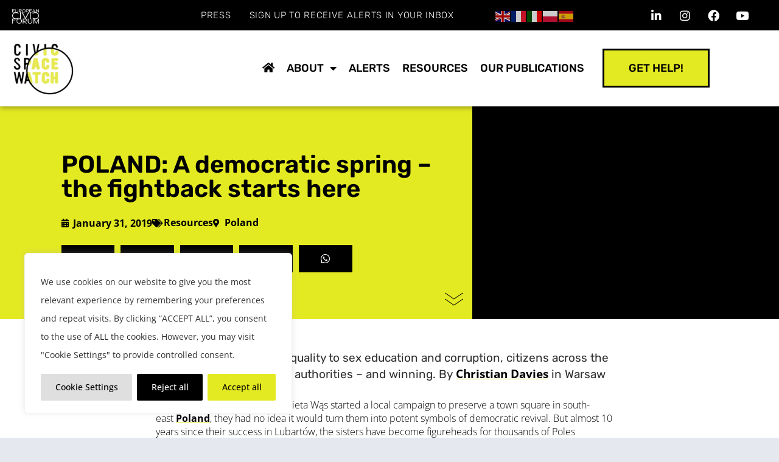

--- FILE ---
content_type: text/html; charset=UTF-8
request_url: https://civicspacewatch.eu/poland-a-democratic-spring-the-fightback-starts-here/
body_size: 55607
content:
<!DOCTYPE html>
<html lang="en-GB">
<head>
	<meta charset="UTF-8">
	<meta name="viewport" content="width=device-width, initial-scale=1.0, viewport-fit=cover" />		<title>Civic Space Watch | POLAND: A democratic spring &#8211; the fightback starts here</title>
<meta name='robots' content='max-image-preview:large' />
<link rel='dns-prefetch' href='//www.googletagmanager.com' />
<link rel='dns-prefetch' href='//fonts.googleapis.com' />
<link rel='dns-prefetch' href='//cdn.jsdelivr.net' />
<link rel="alternate" type="application/rss+xml" title="Civic Space Watch &raquo; Feed" href="https://civicspacewatch.eu/feed/" />
<link rel="alternate" title="oEmbed (JSON)" type="application/json+oembed" href="https://civicspacewatch.eu/wp-json/oembed/1.0/embed?url=https%3A%2F%2Fcivicspacewatch.eu%2Fpoland-a-democratic-spring-the-fightback-starts-here%2F" />
<link rel="alternate" title="oEmbed (XML)" type="text/xml+oembed" href="https://civicspacewatch.eu/wp-json/oembed/1.0/embed?url=https%3A%2F%2Fcivicspacewatch.eu%2Fpoland-a-democratic-spring-the-fightback-starts-here%2F&#038;format=xml" />
<style id='wp-img-auto-sizes-contain-inline-css' type='text/css'>
img:is([sizes=auto i],[sizes^="auto," i]){contain-intrinsic-size:3000px 1500px}
/*# sourceURL=wp-img-auto-sizes-contain-inline-css */
</style>

<link rel='stylesheet' id='pt-cv-public-style-css' href='https://civicspacewatch.eu/wp-content/plugins/content-views-query-and-display-post-page/public/assets/css/cv.css?ver=4.2.1' type='text/css' media='all' />
<link rel='stylesheet' id='layerslider-css' href='https://civicspacewatch.eu/wp-content/plugins/LayerSlider/assets/static/layerslider/css/layerslider.css?ver=6.11.2' type='text/css' media='all' />
<link rel='stylesheet' id='anwp-pg-styles-css' href='https://civicspacewatch.eu/wp-content/plugins/anwp-post-grid-for-elementor/public/css/styles.min.css?ver=1.3.3' type='text/css' media='all' />
<style id='wp-emoji-styles-inline-css' type='text/css'>

	img.wp-smiley, img.emoji {
		display: inline !important;
		border: none !important;
		box-shadow: none !important;
		height: 1em !important;
		width: 1em !important;
		margin: 0 0.07em !important;
		vertical-align: -0.1em !important;
		background: none !important;
		padding: 0 !important;
	}
/*# sourceURL=wp-emoji-styles-inline-css */
</style>
<link rel='stylesheet' id='wp-block-library-css' href='https://civicspacewatch.eu/wp-includes/css/dist/block-library/style.min.css?ver=6.9' type='text/css' media='all' />
<style id='classic-theme-styles-inline-css' type='text/css'>
/*! This file is auto-generated */
.wp-block-button__link{color:#fff;background-color:#32373c;border-radius:9999px;box-shadow:none;text-decoration:none;padding:calc(.667em + 2px) calc(1.333em + 2px);font-size:1.125em}.wp-block-file__button{background:#32373c;color:#fff;text-decoration:none}
/*# sourceURL=/wp-includes/css/classic-themes.min.css */
</style>
<style id='pdfemb-pdf-embedder-viewer-style-inline-css' type='text/css'>
.wp-block-pdfemb-pdf-embedder-viewer{max-width:none}

/*# sourceURL=https://civicspacewatch.eu/wp-content/plugins/pdf-embedder/block/build/style-index.css */
</style>
<style id='global-styles-inline-css' type='text/css'>
:root{--wp--preset--aspect-ratio--square: 1;--wp--preset--aspect-ratio--4-3: 4/3;--wp--preset--aspect-ratio--3-4: 3/4;--wp--preset--aspect-ratio--3-2: 3/2;--wp--preset--aspect-ratio--2-3: 2/3;--wp--preset--aspect-ratio--16-9: 16/9;--wp--preset--aspect-ratio--9-16: 9/16;--wp--preset--color--black: #000000;--wp--preset--color--cyan-bluish-gray: #abb8c3;--wp--preset--color--white: #ffffff;--wp--preset--color--pale-pink: #f78da7;--wp--preset--color--vivid-red: #cf2e2e;--wp--preset--color--luminous-vivid-orange: #ff6900;--wp--preset--color--luminous-vivid-amber: #fcb900;--wp--preset--color--light-green-cyan: #7bdcb5;--wp--preset--color--vivid-green-cyan: #00d084;--wp--preset--color--pale-cyan-blue: #8ed1fc;--wp--preset--color--vivid-cyan-blue: #0693e3;--wp--preset--color--vivid-purple: #9b51e0;--wp--preset--gradient--vivid-cyan-blue-to-vivid-purple: linear-gradient(135deg,rgb(6,147,227) 0%,rgb(155,81,224) 100%);--wp--preset--gradient--light-green-cyan-to-vivid-green-cyan: linear-gradient(135deg,rgb(122,220,180) 0%,rgb(0,208,130) 100%);--wp--preset--gradient--luminous-vivid-amber-to-luminous-vivid-orange: linear-gradient(135deg,rgb(252,185,0) 0%,rgb(255,105,0) 100%);--wp--preset--gradient--luminous-vivid-orange-to-vivid-red: linear-gradient(135deg,rgb(255,105,0) 0%,rgb(207,46,46) 100%);--wp--preset--gradient--very-light-gray-to-cyan-bluish-gray: linear-gradient(135deg,rgb(238,238,238) 0%,rgb(169,184,195) 100%);--wp--preset--gradient--cool-to-warm-spectrum: linear-gradient(135deg,rgb(74,234,220) 0%,rgb(151,120,209) 20%,rgb(207,42,186) 40%,rgb(238,44,130) 60%,rgb(251,105,98) 80%,rgb(254,248,76) 100%);--wp--preset--gradient--blush-light-purple: linear-gradient(135deg,rgb(255,206,236) 0%,rgb(152,150,240) 100%);--wp--preset--gradient--blush-bordeaux: linear-gradient(135deg,rgb(254,205,165) 0%,rgb(254,45,45) 50%,rgb(107,0,62) 100%);--wp--preset--gradient--luminous-dusk: linear-gradient(135deg,rgb(255,203,112) 0%,rgb(199,81,192) 50%,rgb(65,88,208) 100%);--wp--preset--gradient--pale-ocean: linear-gradient(135deg,rgb(255,245,203) 0%,rgb(182,227,212) 50%,rgb(51,167,181) 100%);--wp--preset--gradient--electric-grass: linear-gradient(135deg,rgb(202,248,128) 0%,rgb(113,206,126) 100%);--wp--preset--gradient--midnight: linear-gradient(135deg,rgb(2,3,129) 0%,rgb(40,116,252) 100%);--wp--preset--font-size--small: 13px;--wp--preset--font-size--medium: 20px;--wp--preset--font-size--large: 36px;--wp--preset--font-size--x-large: 42px;--wp--preset--spacing--20: 0.44rem;--wp--preset--spacing--30: 0.67rem;--wp--preset--spacing--40: 1rem;--wp--preset--spacing--50: 1.5rem;--wp--preset--spacing--60: 2.25rem;--wp--preset--spacing--70: 3.38rem;--wp--preset--spacing--80: 5.06rem;--wp--preset--shadow--natural: 6px 6px 9px rgba(0, 0, 0, 0.2);--wp--preset--shadow--deep: 12px 12px 50px rgba(0, 0, 0, 0.4);--wp--preset--shadow--sharp: 6px 6px 0px rgba(0, 0, 0, 0.2);--wp--preset--shadow--outlined: 6px 6px 0px -3px rgb(255, 255, 255), 6px 6px rgb(0, 0, 0);--wp--preset--shadow--crisp: 6px 6px 0px rgb(0, 0, 0);}:where(.is-layout-flex){gap: 0.5em;}:where(.is-layout-grid){gap: 0.5em;}body .is-layout-flex{display: flex;}.is-layout-flex{flex-wrap: wrap;align-items: center;}.is-layout-flex > :is(*, div){margin: 0;}body .is-layout-grid{display: grid;}.is-layout-grid > :is(*, div){margin: 0;}:where(.wp-block-columns.is-layout-flex){gap: 2em;}:where(.wp-block-columns.is-layout-grid){gap: 2em;}:where(.wp-block-post-template.is-layout-flex){gap: 1.25em;}:where(.wp-block-post-template.is-layout-grid){gap: 1.25em;}.has-black-color{color: var(--wp--preset--color--black) !important;}.has-cyan-bluish-gray-color{color: var(--wp--preset--color--cyan-bluish-gray) !important;}.has-white-color{color: var(--wp--preset--color--white) !important;}.has-pale-pink-color{color: var(--wp--preset--color--pale-pink) !important;}.has-vivid-red-color{color: var(--wp--preset--color--vivid-red) !important;}.has-luminous-vivid-orange-color{color: var(--wp--preset--color--luminous-vivid-orange) !important;}.has-luminous-vivid-amber-color{color: var(--wp--preset--color--luminous-vivid-amber) !important;}.has-light-green-cyan-color{color: var(--wp--preset--color--light-green-cyan) !important;}.has-vivid-green-cyan-color{color: var(--wp--preset--color--vivid-green-cyan) !important;}.has-pale-cyan-blue-color{color: var(--wp--preset--color--pale-cyan-blue) !important;}.has-vivid-cyan-blue-color{color: var(--wp--preset--color--vivid-cyan-blue) !important;}.has-vivid-purple-color{color: var(--wp--preset--color--vivid-purple) !important;}.has-black-background-color{background-color: var(--wp--preset--color--black) !important;}.has-cyan-bluish-gray-background-color{background-color: var(--wp--preset--color--cyan-bluish-gray) !important;}.has-white-background-color{background-color: var(--wp--preset--color--white) !important;}.has-pale-pink-background-color{background-color: var(--wp--preset--color--pale-pink) !important;}.has-vivid-red-background-color{background-color: var(--wp--preset--color--vivid-red) !important;}.has-luminous-vivid-orange-background-color{background-color: var(--wp--preset--color--luminous-vivid-orange) !important;}.has-luminous-vivid-amber-background-color{background-color: var(--wp--preset--color--luminous-vivid-amber) !important;}.has-light-green-cyan-background-color{background-color: var(--wp--preset--color--light-green-cyan) !important;}.has-vivid-green-cyan-background-color{background-color: var(--wp--preset--color--vivid-green-cyan) !important;}.has-pale-cyan-blue-background-color{background-color: var(--wp--preset--color--pale-cyan-blue) !important;}.has-vivid-cyan-blue-background-color{background-color: var(--wp--preset--color--vivid-cyan-blue) !important;}.has-vivid-purple-background-color{background-color: var(--wp--preset--color--vivid-purple) !important;}.has-black-border-color{border-color: var(--wp--preset--color--black) !important;}.has-cyan-bluish-gray-border-color{border-color: var(--wp--preset--color--cyan-bluish-gray) !important;}.has-white-border-color{border-color: var(--wp--preset--color--white) !important;}.has-pale-pink-border-color{border-color: var(--wp--preset--color--pale-pink) !important;}.has-vivid-red-border-color{border-color: var(--wp--preset--color--vivid-red) !important;}.has-luminous-vivid-orange-border-color{border-color: var(--wp--preset--color--luminous-vivid-orange) !important;}.has-luminous-vivid-amber-border-color{border-color: var(--wp--preset--color--luminous-vivid-amber) !important;}.has-light-green-cyan-border-color{border-color: var(--wp--preset--color--light-green-cyan) !important;}.has-vivid-green-cyan-border-color{border-color: var(--wp--preset--color--vivid-green-cyan) !important;}.has-pale-cyan-blue-border-color{border-color: var(--wp--preset--color--pale-cyan-blue) !important;}.has-vivid-cyan-blue-border-color{border-color: var(--wp--preset--color--vivid-cyan-blue) !important;}.has-vivid-purple-border-color{border-color: var(--wp--preset--color--vivid-purple) !important;}.has-vivid-cyan-blue-to-vivid-purple-gradient-background{background: var(--wp--preset--gradient--vivid-cyan-blue-to-vivid-purple) !important;}.has-light-green-cyan-to-vivid-green-cyan-gradient-background{background: var(--wp--preset--gradient--light-green-cyan-to-vivid-green-cyan) !important;}.has-luminous-vivid-amber-to-luminous-vivid-orange-gradient-background{background: var(--wp--preset--gradient--luminous-vivid-amber-to-luminous-vivid-orange) !important;}.has-luminous-vivid-orange-to-vivid-red-gradient-background{background: var(--wp--preset--gradient--luminous-vivid-orange-to-vivid-red) !important;}.has-very-light-gray-to-cyan-bluish-gray-gradient-background{background: var(--wp--preset--gradient--very-light-gray-to-cyan-bluish-gray) !important;}.has-cool-to-warm-spectrum-gradient-background{background: var(--wp--preset--gradient--cool-to-warm-spectrum) !important;}.has-blush-light-purple-gradient-background{background: var(--wp--preset--gradient--blush-light-purple) !important;}.has-blush-bordeaux-gradient-background{background: var(--wp--preset--gradient--blush-bordeaux) !important;}.has-luminous-dusk-gradient-background{background: var(--wp--preset--gradient--luminous-dusk) !important;}.has-pale-ocean-gradient-background{background: var(--wp--preset--gradient--pale-ocean) !important;}.has-electric-grass-gradient-background{background: var(--wp--preset--gradient--electric-grass) !important;}.has-midnight-gradient-background{background: var(--wp--preset--gradient--midnight) !important;}.has-small-font-size{font-size: var(--wp--preset--font-size--small) !important;}.has-medium-font-size{font-size: var(--wp--preset--font-size--medium) !important;}.has-large-font-size{font-size: var(--wp--preset--font-size--large) !important;}.has-x-large-font-size{font-size: var(--wp--preset--font-size--x-large) !important;}
:where(.wp-block-post-template.is-layout-flex){gap: 1.25em;}:where(.wp-block-post-template.is-layout-grid){gap: 1.25em;}
:where(.wp-block-term-template.is-layout-flex){gap: 1.25em;}:where(.wp-block-term-template.is-layout-grid){gap: 1.25em;}
:where(.wp-block-columns.is-layout-flex){gap: 2em;}:where(.wp-block-columns.is-layout-grid){gap: 2em;}
:root :where(.wp-block-pullquote){font-size: 1.5em;line-height: 1.6;}
/*# sourceURL=global-styles-inline-css */
</style>
<link rel='stylesheet' id='select2-css' href='https://civicspacewatch.eu/wp-content/plugins/beautiful-taxonomy-filters/public/css/select2.min.css?ver=2.4.3' type='text/css' media='all' />
<link rel='stylesheet' id='beautiful-taxonomy-filters-basic-css' href='https://civicspacewatch.eu/wp-content/plugins/beautiful-taxonomy-filters/public/css/beautiful-taxonomy-filters-base.min.css?ver=2.4.3' type='text/css' media='all' />
<link rel='stylesheet' id='ctf_styles-css' href='https://civicspacewatch.eu/wp-content/plugins/custom-twitter-feeds/css/ctf-styles.min.css?ver=2.3.1' type='text/css' media='all' />
<link rel='stylesheet' id='rs-plugin-settings-css' href='https://civicspacewatch.eu/wp-content/plugins/revslider/public/assets/css/rs6.css?ver=6.2.23' type='text/css' media='all' />
<style id='rs-plugin-settings-inline-css' type='text/css'>
#rs-demo-id {}
/*# sourceURL=rs-plugin-settings-inline-css */
</style>
<link rel='stylesheet' id='search-filter-plugin-styles-css' href='https://civicspacewatch.eu/wp-content/plugins/search-filter-pro/public/assets/css/search-filter.min.css?ver=2.5.17' type='text/css' media='all' />
<link rel='stylesheet' id='mediaelement-css' href='https://civicspacewatch.eu/wp-includes/js/mediaelement/mediaelementplayer-legacy.min.css?ver=4.2.17' type='text/css' media='all' />
<link rel='stylesheet' id='wp-mediaelement-css' href='https://civicspacewatch.eu/wp-includes/js/mediaelement/wp-mediaelement.min.css?ver=6.9' type='text/css' media='all' />
<link rel='stylesheet' id='bridge-default-style-css' href='https://civicspacewatch.eu/wp-content/themes/bridge/style.css?ver=6.9' type='text/css' media='all' />
<link rel='stylesheet' id='bridge-qode-font_awesome-css' href='https://civicspacewatch.eu/wp-content/themes/bridge/css/font-awesome/css/font-awesome.min.css?ver=6.9' type='text/css' media='all' />
<link rel='stylesheet' id='bridge-qode-font_elegant-css' href='https://civicspacewatch.eu/wp-content/themes/bridge/css/elegant-icons/style.min.css?ver=6.9' type='text/css' media='all' />
<link rel='stylesheet' id='bridge-qode-linea_icons-css' href='https://civicspacewatch.eu/wp-content/themes/bridge/css/linea-icons/style.css?ver=6.9' type='text/css' media='all' />
<link rel='stylesheet' id='bridge-qode-dripicons-css' href='https://civicspacewatch.eu/wp-content/themes/bridge/css/dripicons/dripicons.css?ver=6.9' type='text/css' media='all' />
<link rel='stylesheet' id='bridge-qode-kiko-css' href='https://civicspacewatch.eu/wp-content/themes/bridge/css/kiko/kiko-all.css?ver=6.9' type='text/css' media='all' />
<link rel='stylesheet' id='bridge-qode-font_awesome_5-css' href='https://civicspacewatch.eu/wp-content/themes/bridge/css/font-awesome-5/css/font-awesome-5.min.css?ver=6.9' type='text/css' media='all' />
<link rel='stylesheet' id='bridge-stylesheet-css' href='https://civicspacewatch.eu/wp-content/themes/bridge/css/stylesheet.min.css?ver=6.9' type='text/css' media='all' />
<style id='bridge-stylesheet-inline-css' type='text/css'>
   .postid-2828.disabled_footer_top .footer_top_holder, .postid-2828.disabled_footer_bottom .footer_bottom_holder { display: none;}


/*# sourceURL=bridge-stylesheet-inline-css */
</style>
<link rel='stylesheet' id='kd-custom-css-css' href='https://civicspacewatch.eu/wp-content/themes/bridge/css/kd-custom.css?ver=6.9' type='text/css' media='all' />
<link rel='stylesheet' id='bridge-print-css' href='https://civicspacewatch.eu/wp-content/themes/bridge/css/print.css?ver=6.9' type='text/css' media='all' />
<link rel='stylesheet' id='bridge-style-dynamic-css' href='https://civicspacewatch.eu/wp-content/themes/bridge/css/style_dynamic.css?ver=1751887661' type='text/css' media='all' />
<link rel='stylesheet' id='bridge-responsive-css' href='https://civicspacewatch.eu/wp-content/themes/bridge/css/responsive.min.css?ver=6.9' type='text/css' media='all' />
<link rel='stylesheet' id='bridge-style-dynamic-responsive-css' href='https://civicspacewatch.eu/wp-content/themes/bridge/css/style_dynamic_responsive.css?ver=1751887661' type='text/css' media='all' />
<link rel='stylesheet' id='bridge-style-handle-google-fonts-css' href='https://fonts.googleapis.com/css?family=Raleway%3A100%2C200%2C300%2C400%2C500%2C600%2C700%2C800%2C900%2C100italic%2C300italic%2C400italic%2C700italic%7CRoboto%3A100%2C200%2C300%2C400%2C500%2C600%2C700%2C800%2C900%2C100italic%2C300italic%2C400italic%2C700italic%7COpen+Sans%3A100%2C200%2C300%2C400%2C500%2C600%2C700%2C800%2C900%2C100italic%2C300italic%2C400italic%2C700italic&#038;subset=latin%2Clatin-ext&#038;ver=1.0.0' type='text/css' media='all' />
<link rel='stylesheet' id='bridge-core-dashboard-style-css' href='https://civicspacewatch.eu/wp-content/plugins/bridge-core/modules/core-dashboard/assets/css/core-dashboard.min.css?ver=6.9' type='text/css' media='all' />
<link rel='stylesheet' id='elementor-frontend-css' href='https://civicspacewatch.eu/wp-content/plugins/elementor/assets/css/frontend.min.css?ver=3.34.2' type='text/css' media='all' />
<style id='elementor-frontend-inline-css' type='text/css'>
.elementor-5852 .elementor-element.elementor-element-580a3e18:not(.elementor-motion-effects-element-type-background) > .elementor-widget-wrap, .elementor-5852 .elementor-element.elementor-element-580a3e18 > .elementor-widget-wrap > .elementor-motion-effects-container > .elementor-motion-effects-layer{background-image:url("https://civicspacewatch.eu/wp-content/uploads/2020/11/Placeholder.jpg");}
/*# sourceURL=elementor-frontend-inline-css */
</style>
<link rel='stylesheet' id='widget-image-css' href='https://civicspacewatch.eu/wp-content/plugins/elementor/assets/css/widget-image.min.css?ver=3.34.2' type='text/css' media='all' />
<link rel='stylesheet' id='widget-nav-menu-css' href='https://civicspacewatch.eu/wp-content/plugins/elementor-pro/assets/css/widget-nav-menu.min.css?ver=3.34.2' type='text/css' media='all' />
<link rel='stylesheet' id='widget-social-icons-css' href='https://civicspacewatch.eu/wp-content/plugins/elementor/assets/css/widget-social-icons.min.css?ver=3.34.2' type='text/css' media='all' />
<link rel='stylesheet' id='e-apple-webkit-css' href='https://civicspacewatch.eu/wp-content/plugins/elementor/assets/css/conditionals/apple-webkit.min.css?ver=3.34.2' type='text/css' media='all' />
<link rel='stylesheet' id='e-sticky-css' href='https://civicspacewatch.eu/wp-content/plugins/elementor-pro/assets/css/modules/sticky.min.css?ver=3.34.2' type='text/css' media='all' />
<link rel='stylesheet' id='widget-heading-css' href='https://civicspacewatch.eu/wp-content/plugins/elementor/assets/css/widget-heading.min.css?ver=3.34.2' type='text/css' media='all' />
<link rel='stylesheet' id='widget-spacer-css' href='https://civicspacewatch.eu/wp-content/plugins/elementor/assets/css/widget-spacer.min.css?ver=3.34.2' type='text/css' media='all' />
<link rel='stylesheet' id='widget-icon-list-css' href='https://civicspacewatch.eu/wp-content/plugins/elementor/assets/css/widget-icon-list.min.css?ver=3.34.2' type='text/css' media='all' />
<link rel='stylesheet' id='widget-post-info-css' href='https://civicspacewatch.eu/wp-content/plugins/elementor-pro/assets/css/widget-post-info.min.css?ver=3.34.2' type='text/css' media='all' />
<link rel='stylesheet' id='elementor-icons-shared-0-css' href='https://civicspacewatch.eu/wp-content/plugins/elementor/assets/lib/font-awesome/css/fontawesome.min.css?ver=5.15.3' type='text/css' media='all' />
<link rel='stylesheet' id='elementor-icons-fa-regular-css' href='https://civicspacewatch.eu/wp-content/plugins/elementor/assets/lib/font-awesome/css/regular.min.css?ver=5.15.3' type='text/css' media='all' />
<link rel='stylesheet' id='elementor-icons-fa-solid-css' href='https://civicspacewatch.eu/wp-content/plugins/elementor/assets/lib/font-awesome/css/solid.min.css?ver=5.15.3' type='text/css' media='all' />
<link rel='stylesheet' id='widget-share-buttons-css' href='https://civicspacewatch.eu/wp-content/plugins/elementor-pro/assets/css/widget-share-buttons.min.css?ver=3.34.2' type='text/css' media='all' />
<link rel='stylesheet' id='elementor-icons-fa-brands-css' href='https://civicspacewatch.eu/wp-content/plugins/elementor/assets/lib/font-awesome/css/brands.min.css?ver=5.15.3' type='text/css' media='all' />
<link rel='stylesheet' id='e-animation-fadeInDown-css' href='https://civicspacewatch.eu/wp-content/plugins/elementor/assets/lib/animations/styles/fadeInDown.min.css?ver=3.34.2' type='text/css' media='all' />
<link rel='stylesheet' id='e-animation-slideInLeft-css' href='https://civicspacewatch.eu/wp-content/plugins/elementor/assets/lib/animations/styles/slideInLeft.min.css?ver=3.34.2' type='text/css' media='all' />
<link rel='stylesheet' id='e-animation-slideInRight-css' href='https://civicspacewatch.eu/wp-content/plugins/elementor/assets/lib/animations/styles/slideInRight.min.css?ver=3.34.2' type='text/css' media='all' />
<link rel='stylesheet' id='e-motion-fx-css' href='https://civicspacewatch.eu/wp-content/plugins/elementor-pro/assets/css/modules/motion-fx.min.css?ver=3.34.2' type='text/css' media='all' />
<link rel='stylesheet' id='widget-posts-css' href='https://civicspacewatch.eu/wp-content/plugins/elementor-pro/assets/css/widget-posts.min.css?ver=3.34.2' type='text/css' media='all' />
<link rel='stylesheet' id='widget-post-navigation-css' href='https://civicspacewatch.eu/wp-content/plugins/elementor-pro/assets/css/widget-post-navigation.min.css?ver=3.34.2' type='text/css' media='all' />
<link rel='stylesheet' id='elementor-icons-css' href='https://civicspacewatch.eu/wp-content/plugins/elementor/assets/lib/eicons/css/elementor-icons.min.css?ver=5.46.0' type='text/css' media='all' />
<link rel='stylesheet' id='elementor-post-4195-css' href='https://civicspacewatch.eu/wp-content/uploads/elementor/css/post-4195.css?ver=1769298505' type='text/css' media='all' />
<link rel='stylesheet' id='font-awesome-5-all-css' href='https://civicspacewatch.eu/wp-content/plugins/elementor/assets/lib/font-awesome/css/all.min.css?ver=3.34.2' type='text/css' media='all' />
<link rel='stylesheet' id='font-awesome-4-shim-css' href='https://civicspacewatch.eu/wp-content/plugins/elementor/assets/lib/font-awesome/css/v4-shims.min.css?ver=3.34.2' type='text/css' media='all' />
<link rel='stylesheet' id='she-header-style-css' href='https://civicspacewatch.eu/wp-content/plugins/sticky-header-effects-for-elementor/assets/css/she-header-style.css?ver=2.1.6' type='text/css' media='all' />
<link rel='stylesheet' id='elementor-post-6737-css' href='https://civicspacewatch.eu/wp-content/uploads/elementor/css/post-6737.css?ver=1769298505' type='text/css' media='all' />
<link rel='stylesheet' id='elementor-post-5987-css' href='https://civicspacewatch.eu/wp-content/uploads/elementor/css/post-5987.css?ver=1769298505' type='text/css' media='all' />
<link rel='stylesheet' id='elementor-post-5852-css' href='https://civicspacewatch.eu/wp-content/uploads/elementor/css/post-5852.css?ver=1769298782' type='text/css' media='all' />
<link rel='stylesheet' id='bfa-font-awesome-css' href='//cdn.jsdelivr.net/fontawesome/4.7.0/css/font-awesome.min.css?ver=4.7.0' type='text/css' media='all' />
<link rel='stylesheet' id='elementor-gf-local-rubik-css' href='http://civicspacewatch.eu/wp-content/uploads/elementor/google-fonts/css/rubik.css?ver=1742303148' type='text/css' media='all' />
<link rel='stylesheet' id='elementor-gf-local-opensans-css' href='http://civicspacewatch.eu/wp-content/uploads/elementor/google-fonts/css/opensans.css?ver=1742303174' type='text/css' media='all' />
<link rel='stylesheet' id='elementor-gf-local-roboto-css' href='http://civicspacewatch.eu/wp-content/uploads/elementor/google-fonts/css/roboto.css?ver=1742303210' type='text/css' media='all' />
<link rel='stylesheet' id='elementor-gf-local-courierprime-css' href='http://civicspacewatch.eu/wp-content/uploads/elementor/google-fonts/css/courierprime.css?ver=1742303212' type='text/css' media='all' />
<script type="text/javascript" id="cookie-law-info-js-extra">
/* <![CDATA[ */
var _ckyConfig = {"_ipData":[],"_assetsURL":"https://civicspacewatch.eu/wp-content/plugins/cookie-law-info/lite/frontend/images/","_publicURL":"https://civicspacewatch.eu","_expiry":"365","_categories":[{"name":"Necessary","slug":"necessary","isNecessary":true,"ccpaDoNotSell":true,"cookies":[{"cookieID":"cookielawinfo-checkbox-necessary","domain":"","provider":""},{"cookieID":"cookielawinfo-checkbox-functional","domain":"","provider":""},{"cookieID":"cookielawinfo-checkbox-performance","domain":"","provider":""},{"cookieID":"cookielawinfo-checkbox-analytics","domain":"","provider":""},{"cookieID":"cookielawinfo-checkbox-others","domain":"","provider":""},{"cookieID":"viewed_cookie_policy","domain":"","provider":""}],"active":true,"defaultConsent":{"gdpr":true,"ccpa":true}}],"_activeLaw":"gdpr","_rootDomain":"","_block":"1","_showBanner":"1","_bannerConfig":{"settings":{"type":"box","preferenceCenterType":"popup","position":"bottom-left","applicableLaw":"gdpr"},"behaviours":{"reloadBannerOnAccept":false,"loadAnalyticsByDefault":false,"animations":{"onLoad":"animate","onHide":"sticky"}},"config":{"revisitConsent":{"status":true,"tag":"revisit-consent","position":"bottom-left","meta":{"url":"#"},"styles":{"background-color":"#000000"},"elements":{"title":{"type":"text","tag":"revisit-consent-title","status":true,"styles":{"color":"#0056a7"}}}},"preferenceCenter":{"toggle":{"status":true,"tag":"detail-category-toggle","type":"toggle","states":{"active":{"styles":{"background-color":"#1863DC"}},"inactive":{"styles":{"background-color":"#D0D5D2"}}}}},"categoryPreview":{"status":false,"toggle":{"status":true,"tag":"detail-category-preview-toggle","type":"toggle","states":{"active":{"styles":{"background-color":"#1863DC"}},"inactive":{"styles":{"background-color":"#D0D5D2"}}}}},"videoPlaceholder":{"status":true,"styles":{"background-color":"#000000","border-color":"#000000","color":"#ffffff"}},"readMore":{"status":false,"tag":"readmore-button","type":"link","meta":{"noFollow":true,"newTab":true},"styles":{"color":"#000000","background-color":"transparent","border-color":"transparent"}},"showMore":{"status":true,"tag":"show-desc-button","type":"button","styles":{"color":"#1863DC"}},"showLess":{"status":true,"tag":"hide-desc-button","type":"button","styles":{"color":"#1863DC"}},"alwaysActive":{"status":true,"tag":"always-active","styles":{"color":"#008000"}},"manualLinks":{"status":true,"tag":"manual-links","type":"link","styles":{"color":"#1863DC"}},"auditTable":{"status":true},"optOption":{"status":true,"toggle":{"status":true,"tag":"optout-option-toggle","type":"toggle","states":{"active":{"styles":{"background-color":"#1863dc"}},"inactive":{"styles":{"background-color":"#FFFFFF"}}}}}}},"_version":"3.3.9.1","_logConsent":"1","_tags":[{"tag":"accept-button","styles":{"color":"#000000","background-color":"#e4ea22","border-color":"#e4ea22"}},{"tag":"reject-button","styles":{"color":"#ffffff","background-color":"#000000","border-color":"#000000"}},{"tag":"settings-button","styles":{"color":"#000000","background-color":"#dfdfdf","border-color":"#DFDFDF"}},{"tag":"readmore-button","styles":{"color":"#000000","background-color":"transparent","border-color":"transparent"}},{"tag":"donotsell-button","styles":{"color":"#333333","background-color":"","border-color":""}},{"tag":"show-desc-button","styles":{"color":"#1863DC"}},{"tag":"hide-desc-button","styles":{"color":"#1863DC"}},{"tag":"cky-always-active","styles":[]},{"tag":"cky-link","styles":[]},{"tag":"accept-button","styles":{"color":"#000000","background-color":"#e4ea22","border-color":"#e4ea22"}},{"tag":"revisit-consent","styles":{"background-color":"#000000"}}],"_shortCodes":[{"key":"cky_readmore","content":"\u003Ca href=\"https://civic-forum.eu/our-data-policy-and-complicance-with-gdpr\" class=\"cky-policy\" aria-label=\"Read More\" target=\"_blank\" rel=\"noopener\" data-cky-tag=\"readmore-button\"\u003ERead More\u003C/a\u003E","tag":"readmore-button","status":false,"attributes":{"rel":"nofollow","target":"_blank"}},{"key":"cky_show_desc","content":"\u003Cbutton class=\"cky-show-desc-btn\" data-cky-tag=\"show-desc-button\" aria-label=\"Show more\"\u003EShow more\u003C/button\u003E","tag":"show-desc-button","status":true,"attributes":[]},{"key":"cky_hide_desc","content":"\u003Cbutton class=\"cky-show-desc-btn\" data-cky-tag=\"hide-desc-button\" aria-label=\"Show less\"\u003EShow less\u003C/button\u003E","tag":"hide-desc-button","status":true,"attributes":[]},{"key":"cky_optout_show_desc","content":"[cky_optout_show_desc]","tag":"optout-show-desc-button","status":true,"attributes":[]},{"key":"cky_optout_hide_desc","content":"[cky_optout_hide_desc]","tag":"optout-hide-desc-button","status":true,"attributes":[]},{"key":"cky_category_toggle_label","content":"[cky_{{status}}_category_label] [cky_preference_{{category_slug}}_title]","tag":"","status":true,"attributes":[]},{"key":"cky_enable_category_label","content":"Enable","tag":"","status":true,"attributes":[]},{"key":"cky_disable_category_label","content":"Disable","tag":"","status":true,"attributes":[]},{"key":"cky_video_placeholder","content":"\u003Cdiv class=\"video-placeholder-normal\" data-cky-tag=\"video-placeholder\" id=\"[UNIQUEID]\"\u003E\u003Cp class=\"video-placeholder-text-normal\" data-cky-tag=\"placeholder-title\"\u003EPlease accept cookies to access this content\u003C/p\u003E\u003C/div\u003E","tag":"","status":true,"attributes":[]},{"key":"cky_enable_optout_label","content":"Enable","tag":"","status":true,"attributes":[]},{"key":"cky_disable_optout_label","content":"Disable","tag":"","status":true,"attributes":[]},{"key":"cky_optout_toggle_label","content":"[cky_{{status}}_optout_label] [cky_optout_option_title]","tag":"","status":true,"attributes":[]},{"key":"cky_optout_option_title","content":"Do Not Sell or Share My Personal Information","tag":"","status":true,"attributes":[]},{"key":"cky_optout_close_label","content":"Close","tag":"","status":true,"attributes":[]},{"key":"cky_preference_close_label","content":"Close","tag":"","status":true,"attributes":[]}],"_rtl":"","_language":"en","_providersToBlock":[]};
var _ckyStyles = {"css":".cky-overlay{background: #000000; opacity: 0.4; position: fixed; top: 0; left: 0; width: 100%; height: 100%; z-index: 99999999;}.cky-hide{display: none;}.cky-btn-revisit-wrapper{display: flex; align-items: center; justify-content: center; background: #0056a7; width: 45px; height: 45px; border-radius: 50%; position: fixed; z-index: 999999; cursor: pointer;}.cky-revisit-bottom-left{bottom: 15px; left: 15px;}.cky-revisit-bottom-right{bottom: 15px; right: 15px;}.cky-btn-revisit-wrapper .cky-btn-revisit{display: flex; align-items: center; justify-content: center; background: none; border: none; cursor: pointer; position: relative; margin: 0; padding: 0;}.cky-btn-revisit-wrapper .cky-btn-revisit img{max-width: fit-content; margin: 0; height: 30px; width: 30px;}.cky-revisit-bottom-left:hover::before{content: attr(data-tooltip); position: absolute; background: #4e4b66; color: #ffffff; left: calc(100% + 7px); font-size: 12px; line-height: 16px; width: max-content; padding: 4px 8px; border-radius: 4px;}.cky-revisit-bottom-left:hover::after{position: absolute; content: \"\"; border: 5px solid transparent; left: calc(100% + 2px); border-left-width: 0; border-right-color: #4e4b66;}.cky-revisit-bottom-right:hover::before{content: attr(data-tooltip); position: absolute; background: #4e4b66; color: #ffffff; right: calc(100% + 7px); font-size: 12px; line-height: 16px; width: max-content; padding: 4px 8px; border-radius: 4px;}.cky-revisit-bottom-right:hover::after{position: absolute; content: \"\"; border: 5px solid transparent; right: calc(100% + 2px); border-right-width: 0; border-left-color: #4e4b66;}.cky-revisit-hide{display: none;}.cky-consent-container{position: fixed; width: 440px; box-sizing: border-box; z-index: 9999999; border-radius: 6px;}.cky-consent-container .cky-consent-bar{background: #ffffff; border: 1px solid; padding: 20px 26px; box-shadow: 0 -1px 10px 0 #acabab4d; border-radius: 6px;}.cky-box-bottom-left{bottom: 40px; left: 40px;}.cky-box-bottom-right{bottom: 40px; right: 40px;}.cky-box-top-left{top: 40px; left: 40px;}.cky-box-top-right{top: 40px; right: 40px;}.cky-custom-brand-logo-wrapper .cky-custom-brand-logo{width: 100px; height: auto; margin: 0 0 12px 0;}.cky-notice .cky-title{color: #212121; font-weight: 700; font-size: 18px; line-height: 24px; margin: 0 0 12px 0;}.cky-notice-des *,.cky-preference-content-wrapper *,.cky-accordion-header-des *,.cky-gpc-wrapper .cky-gpc-desc *{font-size: 14px;}.cky-notice-des{color: #212121; font-size: 14px; line-height: 24px; font-weight: 400;}.cky-notice-des img{height: 25px; width: 25px;}.cky-consent-bar .cky-notice-des p,.cky-gpc-wrapper .cky-gpc-desc p,.cky-preference-body-wrapper .cky-preference-content-wrapper p,.cky-accordion-header-wrapper .cky-accordion-header-des p,.cky-cookie-des-table li div:last-child p{color: inherit; margin-top: 0; overflow-wrap: break-word;}.cky-notice-des P:last-child,.cky-preference-content-wrapper p:last-child,.cky-cookie-des-table li div:last-child p:last-child,.cky-gpc-wrapper .cky-gpc-desc p:last-child{margin-bottom: 0;}.cky-notice-des a.cky-policy,.cky-notice-des button.cky-policy{font-size: 14px; color: #1863dc; white-space: nowrap; cursor: pointer; background: transparent; border: 1px solid; text-decoration: underline;}.cky-notice-des button.cky-policy{padding: 0;}.cky-notice-des a.cky-policy:focus-visible,.cky-notice-des button.cky-policy:focus-visible,.cky-preference-content-wrapper .cky-show-desc-btn:focus-visible,.cky-accordion-header .cky-accordion-btn:focus-visible,.cky-preference-header .cky-btn-close:focus-visible,.cky-switch input[type=\"checkbox\"]:focus-visible,.cky-footer-wrapper a:focus-visible,.cky-btn:focus-visible{outline: 2px solid #1863dc; outline-offset: 2px;}.cky-btn:focus:not(:focus-visible),.cky-accordion-header .cky-accordion-btn:focus:not(:focus-visible),.cky-preference-content-wrapper .cky-show-desc-btn:focus:not(:focus-visible),.cky-btn-revisit-wrapper .cky-btn-revisit:focus:not(:focus-visible),.cky-preference-header .cky-btn-close:focus:not(:focus-visible),.cky-consent-bar .cky-banner-btn-close:focus:not(:focus-visible){outline: 0;}button.cky-show-desc-btn:not(:hover):not(:active){color: #1863dc; background: transparent;}button.cky-accordion-btn:not(:hover):not(:active),button.cky-banner-btn-close:not(:hover):not(:active),button.cky-btn-revisit:not(:hover):not(:active),button.cky-btn-close:not(:hover):not(:active){background: transparent;}.cky-consent-bar button:hover,.cky-modal.cky-modal-open button:hover,.cky-consent-bar button:focus,.cky-modal.cky-modal-open button:focus{text-decoration: none;}.cky-notice-btn-wrapper{display: flex; justify-content: flex-start; align-items: center; flex-wrap: wrap; margin-top: 16px;}.cky-notice-btn-wrapper .cky-btn{text-shadow: none; box-shadow: none;}.cky-btn{flex: auto; max-width: 100%; font-size: 14px; font-family: inherit; line-height: 24px; padding: 8px; font-weight: 500; margin: 0 8px 0 0; border-radius: 2px; cursor: pointer; text-align: center; text-transform: none; min-height: 0;}.cky-btn:hover{opacity: 0.8;}.cky-btn-customize{color: #1863dc; background: transparent; border: 2px solid #1863dc;}.cky-btn-reject{color: #1863dc; background: transparent; border: 2px solid #1863dc;}.cky-btn-accept{background: #1863dc; color: #ffffff; border: 2px solid #1863dc;}.cky-btn:last-child{margin-right: 0;}@media (max-width: 576px){.cky-box-bottom-left{bottom: 0; left: 0;}.cky-box-bottom-right{bottom: 0; right: 0;}.cky-box-top-left{top: 0; left: 0;}.cky-box-top-right{top: 0; right: 0;}}@media (max-height: 480px){.cky-consent-container{max-height: 100vh;overflow-y: scroll}.cky-notice-des{max-height: unset !important;overflow-y: unset !important}.cky-preference-center{height: 100vh;overflow: auto !important}.cky-preference-center .cky-preference-body-wrapper{overflow: unset}}@media (max-width: 440px){.cky-box-bottom-left, .cky-box-bottom-right, .cky-box-top-left, .cky-box-top-right{width: 100%; max-width: 100%;}.cky-consent-container .cky-consent-bar{padding: 20px 0;}.cky-custom-brand-logo-wrapper, .cky-notice .cky-title, .cky-notice-des, .cky-notice-btn-wrapper{padding: 0 24px;}.cky-notice-des{max-height: 40vh; overflow-y: scroll;}.cky-notice-btn-wrapper{flex-direction: column; margin-top: 0;}.cky-btn{width: 100%; margin: 10px 0 0 0;}.cky-notice-btn-wrapper .cky-btn-customize{order: 2;}.cky-notice-btn-wrapper .cky-btn-reject{order: 3;}.cky-notice-btn-wrapper .cky-btn-accept{order: 1; margin-top: 16px;}}@media (max-width: 352px){.cky-notice .cky-title{font-size: 16px;}.cky-notice-des *{font-size: 12px;}.cky-notice-des, .cky-btn{font-size: 12px;}}.cky-modal.cky-modal-open{display: flex; visibility: visible; -webkit-transform: translate(-50%, -50%); -moz-transform: translate(-50%, -50%); -ms-transform: translate(-50%, -50%); -o-transform: translate(-50%, -50%); transform: translate(-50%, -50%); top: 50%; left: 50%; transition: all 1s ease;}.cky-modal{box-shadow: 0 32px 68px rgba(0, 0, 0, 0.3); margin: 0 auto; position: fixed; max-width: 100%; background: #ffffff; top: 50%; box-sizing: border-box; border-radius: 6px; z-index: 999999999; color: #212121; -webkit-transform: translate(-50%, 100%); -moz-transform: translate(-50%, 100%); -ms-transform: translate(-50%, 100%); -o-transform: translate(-50%, 100%); transform: translate(-50%, 100%); visibility: hidden; transition: all 0s ease;}.cky-preference-center{max-height: 79vh; overflow: hidden; width: 845px; overflow: hidden; flex: 1 1 0; display: flex; flex-direction: column; border-radius: 6px;}.cky-preference-header{display: flex; align-items: center; justify-content: space-between; padding: 22px 24px; border-bottom: 1px solid;}.cky-preference-header .cky-preference-title{font-size: 18px; font-weight: 700; line-height: 24px;}.cky-preference-header .cky-btn-close{margin: 0; cursor: pointer; vertical-align: middle; padding: 0; background: none; border: none; width: 24px; height: 24px; min-height: 0; line-height: 0; text-shadow: none; box-shadow: none;}.cky-preference-header .cky-btn-close img{margin: 0; height: 10px; width: 10px;}.cky-preference-body-wrapper{padding: 0 24px; flex: 1; overflow: auto; box-sizing: border-box;}.cky-preference-content-wrapper,.cky-gpc-wrapper .cky-gpc-desc{font-size: 14px; line-height: 24px; font-weight: 400; padding: 12px 0;}.cky-preference-content-wrapper{border-bottom: 1px solid;}.cky-preference-content-wrapper img{height: 25px; width: 25px;}.cky-preference-content-wrapper .cky-show-desc-btn{font-size: 14px; font-family: inherit; color: #1863dc; text-decoration: none; line-height: 24px; padding: 0; margin: 0; white-space: nowrap; cursor: pointer; background: transparent; border-color: transparent; text-transform: none; min-height: 0; text-shadow: none; box-shadow: none;}.cky-accordion-wrapper{margin-bottom: 10px;}.cky-accordion{border-bottom: 1px solid;}.cky-accordion:last-child{border-bottom: none;}.cky-accordion .cky-accordion-item{display: flex; margin-top: 10px;}.cky-accordion .cky-accordion-body{display: none;}.cky-accordion.cky-accordion-active .cky-accordion-body{display: block; padding: 0 22px; margin-bottom: 16px;}.cky-accordion-header-wrapper{cursor: pointer; width: 100%;}.cky-accordion-item .cky-accordion-header{display: flex; justify-content: space-between; align-items: center;}.cky-accordion-header .cky-accordion-btn{font-size: 16px; font-family: inherit; color: #212121; line-height: 24px; background: none; border: none; font-weight: 700; padding: 0; margin: 0; cursor: pointer; text-transform: none; min-height: 0; text-shadow: none; box-shadow: none;}.cky-accordion-header .cky-always-active{color: #008000; font-weight: 600; line-height: 24px; font-size: 14px;}.cky-accordion-header-des{font-size: 14px; line-height: 24px; margin: 10px 0 16px 0;}.cky-accordion-chevron{margin-right: 22px; position: relative; cursor: pointer;}.cky-accordion-chevron-hide{display: none;}.cky-accordion .cky-accordion-chevron i::before{content: \"\"; position: absolute; border-right: 1.4px solid; border-bottom: 1.4px solid; border-color: inherit; height: 6px; width: 6px; -webkit-transform: rotate(-45deg); -moz-transform: rotate(-45deg); -ms-transform: rotate(-45deg); -o-transform: rotate(-45deg); transform: rotate(-45deg); transition: all 0.2s ease-in-out; top: 8px;}.cky-accordion.cky-accordion-active .cky-accordion-chevron i::before{-webkit-transform: rotate(45deg); -moz-transform: rotate(45deg); -ms-transform: rotate(45deg); -o-transform: rotate(45deg); transform: rotate(45deg);}.cky-audit-table{background: #f4f4f4; border-radius: 6px;}.cky-audit-table .cky-empty-cookies-text{color: inherit; font-size: 12px; line-height: 24px; margin: 0; padding: 10px;}.cky-audit-table .cky-cookie-des-table{font-size: 12px; line-height: 24px; font-weight: normal; padding: 15px 10px; border-bottom: 1px solid; border-bottom-color: inherit; margin: 0;}.cky-audit-table .cky-cookie-des-table:last-child{border-bottom: none;}.cky-audit-table .cky-cookie-des-table li{list-style-type: none; display: flex; padding: 3px 0;}.cky-audit-table .cky-cookie-des-table li:first-child{padding-top: 0;}.cky-cookie-des-table li div:first-child{width: 100px; font-weight: 600; word-break: break-word; word-wrap: break-word;}.cky-cookie-des-table li div:last-child{flex: 1; word-break: break-word; word-wrap: break-word; margin-left: 8px;}.cky-footer-shadow{display: block; width: 100%; height: 40px; background: linear-gradient(180deg, rgba(255, 255, 255, 0) 0%, #ffffff 100%); position: absolute; bottom: calc(100% - 1px);}.cky-footer-wrapper{position: relative;}.cky-prefrence-btn-wrapper{display: flex; flex-wrap: wrap; align-items: center; justify-content: center; padding: 22px 24px; border-top: 1px solid;}.cky-prefrence-btn-wrapper .cky-btn{flex: auto; max-width: 100%; text-shadow: none; box-shadow: none;}.cky-btn-preferences{color: #1863dc; background: transparent; border: 2px solid #1863dc;}.cky-preference-header,.cky-preference-body-wrapper,.cky-preference-content-wrapper,.cky-accordion-wrapper,.cky-accordion,.cky-accordion-wrapper,.cky-footer-wrapper,.cky-prefrence-btn-wrapper{border-color: inherit;}@media (max-width: 845px){.cky-modal{max-width: calc(100% - 16px);}}@media (max-width: 576px){.cky-modal{max-width: 100%;}.cky-preference-center{max-height: 100vh;}.cky-prefrence-btn-wrapper{flex-direction: column;}.cky-accordion.cky-accordion-active .cky-accordion-body{padding-right: 0;}.cky-prefrence-btn-wrapper .cky-btn{width: 100%; margin: 10px 0 0 0;}.cky-prefrence-btn-wrapper .cky-btn-reject{order: 3;}.cky-prefrence-btn-wrapper .cky-btn-accept{order: 1; margin-top: 0;}.cky-prefrence-btn-wrapper .cky-btn-preferences{order: 2;}}@media (max-width: 425px){.cky-accordion-chevron{margin-right: 15px;}.cky-notice-btn-wrapper{margin-top: 0;}.cky-accordion.cky-accordion-active .cky-accordion-body{padding: 0 15px;}}@media (max-width: 352px){.cky-preference-header .cky-preference-title{font-size: 16px;}.cky-preference-header{padding: 16px 24px;}.cky-preference-content-wrapper *, .cky-accordion-header-des *{font-size: 12px;}.cky-preference-content-wrapper, .cky-preference-content-wrapper .cky-show-more, .cky-accordion-header .cky-always-active, .cky-accordion-header-des, .cky-preference-content-wrapper .cky-show-desc-btn, .cky-notice-des a.cky-policy{font-size: 12px;}.cky-accordion-header .cky-accordion-btn{font-size: 14px;}}.cky-switch{display: flex;}.cky-switch input[type=\"checkbox\"]{position: relative; width: 44px; height: 24px; margin: 0; background: #d0d5d2; -webkit-appearance: none; border-radius: 50px; cursor: pointer; outline: 0; border: none; top: 0;}.cky-switch input[type=\"checkbox\"]:checked{background: #1863dc;}.cky-switch input[type=\"checkbox\"]:before{position: absolute; content: \"\"; height: 20px; width: 20px; left: 2px; bottom: 2px; border-radius: 50%; background-color: white; -webkit-transition: 0.4s; transition: 0.4s; margin: 0;}.cky-switch input[type=\"checkbox\"]:after{display: none;}.cky-switch input[type=\"checkbox\"]:checked:before{-webkit-transform: translateX(20px); -ms-transform: translateX(20px); transform: translateX(20px);}@media (max-width: 425px){.cky-switch input[type=\"checkbox\"]{width: 38px; height: 21px;}.cky-switch input[type=\"checkbox\"]:before{height: 17px; width: 17px;}.cky-switch input[type=\"checkbox\"]:checked:before{-webkit-transform: translateX(17px); -ms-transform: translateX(17px); transform: translateX(17px);}}.cky-consent-bar .cky-banner-btn-close{position: absolute; right: 9px; top: 5px; background: none; border: none; cursor: pointer; padding: 0; margin: 0; min-height: 0; line-height: 0; height: 24px; width: 24px; text-shadow: none; box-shadow: none;}.cky-consent-bar .cky-banner-btn-close img{height: 9px; width: 9px; margin: 0;}.cky-notice-group{font-size: 14px; line-height: 24px; font-weight: 400; color: #212121;}.cky-notice-btn-wrapper .cky-btn-do-not-sell{font-size: 14px; line-height: 24px; padding: 6px 0; margin: 0; font-weight: 500; background: none; border-radius: 2px; border: none; cursor: pointer; text-align: left; color: #1863dc; background: transparent; border-color: transparent; box-shadow: none; text-shadow: none;}.cky-consent-bar .cky-banner-btn-close:focus-visible,.cky-notice-btn-wrapper .cky-btn-do-not-sell:focus-visible,.cky-opt-out-btn-wrapper .cky-btn:focus-visible,.cky-opt-out-checkbox-wrapper input[type=\"checkbox\"].cky-opt-out-checkbox:focus-visible{outline: 2px solid #1863dc; outline-offset: 2px;}@media (max-width: 440px){.cky-consent-container{width: 100%;}}@media (max-width: 352px){.cky-notice-des a.cky-policy, .cky-notice-btn-wrapper .cky-btn-do-not-sell{font-size: 12px;}}.cky-opt-out-wrapper{padding: 12px 0;}.cky-opt-out-wrapper .cky-opt-out-checkbox-wrapper{display: flex; align-items: center;}.cky-opt-out-checkbox-wrapper .cky-opt-out-checkbox-label{font-size: 16px; font-weight: 700; line-height: 24px; margin: 0 0 0 12px; cursor: pointer;}.cky-opt-out-checkbox-wrapper input[type=\"checkbox\"].cky-opt-out-checkbox{background-color: #ffffff; border: 1px solid black; width: 20px; height: 18.5px; margin: 0; -webkit-appearance: none; position: relative; display: flex; align-items: center; justify-content: center; border-radius: 2px; cursor: pointer;}.cky-opt-out-checkbox-wrapper input[type=\"checkbox\"].cky-opt-out-checkbox:checked{background-color: #1863dc; border: none;}.cky-opt-out-checkbox-wrapper input[type=\"checkbox\"].cky-opt-out-checkbox:checked::after{left: 6px; bottom: 4px; width: 7px; height: 13px; border: solid #ffffff; border-width: 0 3px 3px 0; border-radius: 2px; -webkit-transform: rotate(45deg); -ms-transform: rotate(45deg); transform: rotate(45deg); content: \"\"; position: absolute; box-sizing: border-box;}.cky-opt-out-checkbox-wrapper.cky-disabled .cky-opt-out-checkbox-label,.cky-opt-out-checkbox-wrapper.cky-disabled input[type=\"checkbox\"].cky-opt-out-checkbox{cursor: no-drop;}.cky-gpc-wrapper{margin: 0 0 0 32px;}.cky-footer-wrapper .cky-opt-out-btn-wrapper{display: flex; flex-wrap: wrap; align-items: center; justify-content: center; padding: 22px 24px;}.cky-opt-out-btn-wrapper .cky-btn{flex: auto; max-width: 100%; text-shadow: none; box-shadow: none;}.cky-opt-out-btn-wrapper .cky-btn-cancel{border: 1px solid #dedfe0; background: transparent; color: #858585;}.cky-opt-out-btn-wrapper .cky-btn-confirm{background: #1863dc; color: #ffffff; border: 1px solid #1863dc;}@media (max-width: 352px){.cky-opt-out-checkbox-wrapper .cky-opt-out-checkbox-label{font-size: 14px;}.cky-gpc-wrapper .cky-gpc-desc, .cky-gpc-wrapper .cky-gpc-desc *{font-size: 12px;}.cky-opt-out-checkbox-wrapper input[type=\"checkbox\"].cky-opt-out-checkbox{width: 16px; height: 16px;}.cky-opt-out-checkbox-wrapper input[type=\"checkbox\"].cky-opt-out-checkbox:checked::after{left: 5px; bottom: 4px; width: 3px; height: 9px;}.cky-gpc-wrapper{margin: 0 0 0 28px;}}.video-placeholder-youtube{background-size: 100% 100%; background-position: center; background-repeat: no-repeat; background-color: #b2b0b059; position: relative; display: flex; align-items: center; justify-content: center; max-width: 100%;}.video-placeholder-text-youtube{text-align: center; align-items: center; padding: 10px 16px; background-color: #000000cc; color: #ffffff; border: 1px solid; border-radius: 2px; cursor: pointer;}.video-placeholder-normal{background-image: url(\"/wp-content/plugins/cookie-law-info/lite/frontend/images/placeholder.svg\"); background-size: 80px; background-position: center; background-repeat: no-repeat; background-color: #b2b0b059; position: relative; display: flex; align-items: flex-end; justify-content: center; max-width: 100%;}.video-placeholder-text-normal{align-items: center; padding: 10px 16px; text-align: center; border: 1px solid; border-radius: 2px; cursor: pointer;}.cky-rtl{direction: rtl; text-align: right;}.cky-rtl .cky-banner-btn-close{left: 9px; right: auto;}.cky-rtl .cky-notice-btn-wrapper .cky-btn:last-child{margin-right: 8px;}.cky-rtl .cky-notice-btn-wrapper .cky-btn:first-child{margin-right: 0;}.cky-rtl .cky-notice-btn-wrapper{margin-left: 0; margin-right: 15px;}.cky-rtl .cky-prefrence-btn-wrapper .cky-btn{margin-right: 8px;}.cky-rtl .cky-prefrence-btn-wrapper .cky-btn:first-child{margin-right: 0;}.cky-rtl .cky-accordion .cky-accordion-chevron i::before{border: none; border-left: 1.4px solid; border-top: 1.4px solid; left: 12px;}.cky-rtl .cky-accordion.cky-accordion-active .cky-accordion-chevron i::before{-webkit-transform: rotate(-135deg); -moz-transform: rotate(-135deg); -ms-transform: rotate(-135deg); -o-transform: rotate(-135deg); transform: rotate(-135deg);}@media (max-width: 768px){.cky-rtl .cky-notice-btn-wrapper{margin-right: 0;}}@media (max-width: 576px){.cky-rtl .cky-notice-btn-wrapper .cky-btn:last-child{margin-right: 0;}.cky-rtl .cky-prefrence-btn-wrapper .cky-btn{margin-right: 0;}.cky-rtl .cky-accordion.cky-accordion-active .cky-accordion-body{padding: 0 22px 0 0;}}@media (max-width: 425px){.cky-rtl .cky-accordion.cky-accordion-active .cky-accordion-body{padding: 0 15px 0 0;}}.cky-rtl .cky-opt-out-btn-wrapper .cky-btn{margin-right: 12px;}.cky-rtl .cky-opt-out-btn-wrapper .cky-btn:first-child{margin-right: 0;}.cky-rtl .cky-opt-out-checkbox-wrapper .cky-opt-out-checkbox-label{margin: 0 12px 0 0;}"};
//# sourceURL=cookie-law-info-js-extra
/* ]]> */
</script>
<script type="text/javascript" src="https://civicspacewatch.eu/wp-content/plugins/cookie-law-info/lite/frontend/js/script.min.js?ver=3.3.9.1" id="cookie-law-info-js"></script>
<script type="text/javascript" id="jquery-core-js-extra">
/* <![CDATA[ */
var pp = {"ajax_url":"https://civicspacewatch.eu/wp-admin/admin-ajax.php"};
//# sourceURL=jquery-core-js-extra
/* ]]> */
</script>
<script type="text/javascript" src="https://civicspacewatch.eu/wp-content/plugins/jquery-updater/js/jquery-4.0.0.min.js?ver=4.0.0" id="jquery-core-js"></script>
<script type="text/javascript" src="https://civicspacewatch.eu/wp-content/plugins/jquery-updater/js/jquery-migrate-3.6.0.min.js?ver=3.6.0" id="jquery-migrate-js"></script>
<script type="text/javascript" id="layerslider-utils-js-extra">
/* <![CDATA[ */
var LS_Meta = {"v":"6.11.2","fixGSAP":"1"};
//# sourceURL=layerslider-utils-js-extra
/* ]]> */
</script>
<script type="text/javascript" src="https://civicspacewatch.eu/wp-content/plugins/LayerSlider/assets/static/layerslider/js/layerslider.utils.js?ver=6.11.2" id="layerslider-utils-js"></script>
<script type="text/javascript" src="https://civicspacewatch.eu/wp-content/plugins/LayerSlider/assets/static/layerslider/js/layerslider.kreaturamedia.jquery.js?ver=6.11.2" id="layerslider-js"></script>
<script type="text/javascript" src="https://civicspacewatch.eu/wp-content/plugins/LayerSlider/assets/static/layerslider/js/layerslider.transitions.js?ver=6.11.2" id="layerslider-transitions-js"></script>
<script type="text/javascript" src="https://civicspacewatch.eu/wp-content/plugins/flowpaper-lite-pdf-flipbook/assets/lity/lity.min.js" id="lity-js-js"></script>
<script type="text/javascript" src="https://civicspacewatch.eu/wp-content/plugins/revslider/public/assets/js/rbtools.min.js?ver=6.2.23" id="tp-tools-js"></script>
<script type="text/javascript" src="https://civicspacewatch.eu/wp-content/plugins/revslider/public/assets/js/rs6.min.js?ver=6.2.23" id="revmin-js"></script>
<script type="text/javascript" id="search-filter-elementor-js-extra">
/* <![CDATA[ */
var SFE_DATA = {"ajax_url":"https://civicspacewatch.eu/wp-admin/admin-ajax.php","home_url":"https://civicspacewatch.eu/"};
//# sourceURL=search-filter-elementor-js-extra
/* ]]> */
</script>
<script type="text/javascript" src="https://civicspacewatch.eu/wp-content/plugins/search-filter-elementor/assets/v2/js/search-filter-elementor.js?ver=1.4.1" id="search-filter-elementor-js"></script>
<script type="text/javascript" id="search-filter-plugin-build-js-extra">
/* <![CDATA[ */
var SF_LDATA = {"ajax_url":"https://civicspacewatch.eu/wp-admin/admin-ajax.php","home_url":"https://civicspacewatch.eu/","extensions":["search-filter-elementor"]};
//# sourceURL=search-filter-plugin-build-js-extra
/* ]]> */
</script>
<script type="text/javascript" src="https://civicspacewatch.eu/wp-content/plugins/search-filter-pro/public/assets/js/search-filter-build.min.js?ver=2.5.17" id="search-filter-plugin-build-js"></script>
<script type="text/javascript" src="https://civicspacewatch.eu/wp-content/plugins/search-filter-pro/public/assets/js/chosen.jquery.min.js?ver=2.5.17" id="search-filter-plugin-chosen-js"></script>
<script type="text/javascript" src="https://civicspacewatch.eu/wp-content/plugins/elementor/assets/lib/font-awesome/js/v4-shims.min.js?ver=3.34.2" id="font-awesome-4-shim-js"></script>
<script type="text/javascript" src="https://civicspacewatch.eu/wp-content/plugins/sticky-header-effects-for-elementor/assets/js/she-header.js?ver=2.1.6" id="she-header-js"></script>

<!-- Google tag (gtag.js) snippet added by Site Kit -->
<!-- Google Analytics snippet added by Site Kit -->
<script type="text/javascript" src="https://www.googletagmanager.com/gtag/js?id=GT-K4TSLK5" id="google_gtagjs-js" async></script>
<script type="text/javascript" id="google_gtagjs-js-after">
/* <![CDATA[ */
window.dataLayer = window.dataLayer || [];function gtag(){dataLayer.push(arguments);}
gtag("set","linker",{"domains":["civicspacewatch.eu"]});
gtag("js", new Date());
gtag("set", "developer_id.dZTNiMT", true);
gtag("config", "GT-K4TSLK5");
//# sourceURL=google_gtagjs-js-after
/* ]]> */
</script>
<meta name="generator" content="Powered by LayerSlider 6.11.2 - Multi-Purpose, Responsive, Parallax, Mobile-Friendly Slider Plugin for WordPress." />
<!-- LayerSlider updates and docs at: https://layerslider.kreaturamedia.com -->
<link rel="https://api.w.org/" href="https://civicspacewatch.eu/wp-json/" /><link rel="alternate" title="JSON" type="application/json" href="https://civicspacewatch.eu/wp-json/wp/v2/posts/2828" /><link rel="EditURI" type="application/rsd+xml" title="RSD" href="https://civicspacewatch.eu/xmlrpc.php?rsd" />
<meta name="generator" content="WordPress 6.9" />
<link rel="canonical" href="https://civicspacewatch.eu/poland-a-democratic-spring-the-fightback-starts-here/" />
<link rel='shortlink' href='https://civicspacewatch.eu/?p=2828' />
<style id="cky-style-inline">[data-cky-tag]{visibility:hidden;}</style><meta name="generator" content="Site Kit by Google 1.170.0" /><meta name="generator" content="Elementor 3.34.2; features: additional_custom_breakpoints; settings: css_print_method-external, google_font-enabled, font_display-auto">
			<style>
				.e-con.e-parent:nth-of-type(n+4):not(.e-lazyloaded):not(.e-no-lazyload),
				.e-con.e-parent:nth-of-type(n+4):not(.e-lazyloaded):not(.e-no-lazyload) * {
					background-image: none !important;
				}
				@media screen and (max-height: 1024px) {
					.e-con.e-parent:nth-of-type(n+3):not(.e-lazyloaded):not(.e-no-lazyload),
					.e-con.e-parent:nth-of-type(n+3):not(.e-lazyloaded):not(.e-no-lazyload) * {
						background-image: none !important;
					}
				}
				@media screen and (max-height: 640px) {
					.e-con.e-parent:nth-of-type(n+2):not(.e-lazyloaded):not(.e-no-lazyload),
					.e-con.e-parent:nth-of-type(n+2):not(.e-lazyloaded):not(.e-no-lazyload) * {
						background-image: none !important;
					}
				}
			</style>
			<meta name="generator" content="Powered by Slider Revolution 6.2.23 - responsive, Mobile-Friendly Slider Plugin for WordPress with comfortable drag and drop interface." />
<link rel="icon" href="https://civicspacewatch.eu/wp-content/uploads/2020/11/Logo-CSW-black-150x150.png" sizes="32x32" />
<link rel="icon" href="https://civicspacewatch.eu/wp-content/uploads/2020/11/Logo-CSW-black-300x300.png" sizes="192x192" />
<link rel="apple-touch-icon" href="https://civicspacewatch.eu/wp-content/uploads/2020/11/Logo-CSW-black-300x300.png" />
<meta name="msapplication-TileImage" content="https://civicspacewatch.eu/wp-content/uploads/2020/11/Logo-CSW-black-300x300.png" />
<script type="text/javascript">function setREVStartSize(e){
			//window.requestAnimationFrame(function() {				 
				window.RSIW = window.RSIW===undefined ? window.innerWidth : window.RSIW;	
				window.RSIH = window.RSIH===undefined ? window.innerHeight : window.RSIH;	
				try {								
					var pw = document.getElementById(e.c).parentNode.offsetWidth,
						newh;
					pw = pw===0 || isNaN(pw) ? window.RSIW : pw;
					e.tabw = e.tabw===undefined ? 0 : parseInt(e.tabw);
					e.thumbw = e.thumbw===undefined ? 0 : parseInt(e.thumbw);
					e.tabh = e.tabh===undefined ? 0 : parseInt(e.tabh);
					e.thumbh = e.thumbh===undefined ? 0 : parseInt(e.thumbh);
					e.tabhide = e.tabhide===undefined ? 0 : parseInt(e.tabhide);
					e.thumbhide = e.thumbhide===undefined ? 0 : parseInt(e.thumbhide);
					e.mh = e.mh===undefined || e.mh=="" || e.mh==="auto" ? 0 : parseInt(e.mh,0);		
					if(e.layout==="fullscreen" || e.l==="fullscreen") 						
						newh = Math.max(e.mh,window.RSIH);					
					else{					
						e.gw = Array.isArray(e.gw) ? e.gw : [e.gw];
						for (var i in e.rl) if (e.gw[i]===undefined || e.gw[i]===0) e.gw[i] = e.gw[i-1];					
						e.gh = e.el===undefined || e.el==="" || (Array.isArray(e.el) && e.el.length==0)? e.gh : e.el;
						e.gh = Array.isArray(e.gh) ? e.gh : [e.gh];
						for (var i in e.rl) if (e.gh[i]===undefined || e.gh[i]===0) e.gh[i] = e.gh[i-1];
											
						var nl = new Array(e.rl.length),
							ix = 0,						
							sl;					
						e.tabw = e.tabhide>=pw ? 0 : e.tabw;
						e.thumbw = e.thumbhide>=pw ? 0 : e.thumbw;
						e.tabh = e.tabhide>=pw ? 0 : e.tabh;
						e.thumbh = e.thumbhide>=pw ? 0 : e.thumbh;					
						for (var i in e.rl) nl[i] = e.rl[i]<window.RSIW ? 0 : e.rl[i];
						sl = nl[0];									
						for (var i in nl) if (sl>nl[i] && nl[i]>0) { sl = nl[i]; ix=i;}															
						var m = pw>(e.gw[ix]+e.tabw+e.thumbw) ? 1 : (pw-(e.tabw+e.thumbw)) / (e.gw[ix]);					
						newh =  (e.gh[ix] * m) + (e.tabh + e.thumbh);
					}				
					if(window.rs_init_css===undefined) window.rs_init_css = document.head.appendChild(document.createElement("style"));					
					document.getElementById(e.c).height = newh+"px";
					window.rs_init_css.innerHTML += "#"+e.c+"_wrapper { height: "+newh+"px }";				
				} catch(e){
					console.log("Failure at Presize of Slider:" + e)
				}					   
			//});
		  };</script>
		<style type="text/css" id="wp-custom-css">
			#visnames{
	display:none !important;
}

#menu-1-96d452f{
	    display: grid !important;
			grid-template-columns: auto auto auto;
}

.countrycount .elementor-shortcode {
    color: #e4ea22;
    font-family: "Rubik", Sans-serif;
    font-weight: 300;
    font-size: 70px !important;
    margin-bottom: 14px !important;
}		</style>
		</head>
<body class="wp-singular post-template-default single single-post postid-2828 single-format-standard wp-custom-logo wp-theme-bridge bridge-core-2.5 theme--bridge  qode-title-hidden qode_grid_1300 qode-theme-ver-23.5 qode-theme-bridge qode_header_in_grid elementor-default elementor-template-full-width elementor-kit-4195 elementor-page-5852">
		<header data-elementor-type="header" data-elementor-id="6737" class="elementor elementor-6737 elementor-location-header" data-elementor-post-type="elementor_library">
					<section class="elementor-section elementor-top-section elementor-element elementor-element-120622a9 elementor-section-height-min-height elementor-hidden-phone elementor-section-full_width elementor-section-height-default elementor-section-items-middle parallax_section_no qode_elementor_container_no" data-id="120622a9" data-element_type="section" data-settings="{&quot;background_background&quot;:&quot;classic&quot;,&quot;sticky&quot;:&quot;top&quot;,&quot;sticky_on&quot;:[&quot;desktop&quot;,&quot;tablet&quot;,&quot;mobile&quot;],&quot;sticky_offset&quot;:0,&quot;sticky_effects_offset&quot;:0,&quot;sticky_anchor_link_offset&quot;:0}">
						<div class="elementor-container elementor-column-gap-default">
					<div class="elementor-column elementor-col-25 elementor-top-column elementor-element elementor-element-4fd771af" data-id="4fd771af" data-element_type="column">
			<div class="elementor-widget-wrap elementor-element-populated">
						<div class="elementor-element elementor-element-d5d6257 elementor-widget elementor-widget-image" data-id="d5d6257" data-element_type="widget" data-widget_type="image.default">
				<div class="elementor-widget-container">
																<a href="http://civic-forum.eu" target="_blank">
							<img loading="lazy" width="1024" height="572" src="https://civicspacewatch.eu/wp-content/uploads/2021/03/ECF-WHITE-1024x572.png" class="attachment-large size-large wp-image-19746" alt="" srcset="https://civicspacewatch.eu/wp-content/uploads/2021/03/ECF-WHITE-1024x572.png 1024w, https://civicspacewatch.eu/wp-content/uploads/2021/03/ECF-WHITE-300x168.png 300w, https://civicspacewatch.eu/wp-content/uploads/2021/03/ECF-WHITE-768x429.png 768w, https://civicspacewatch.eu/wp-content/uploads/2021/03/ECF-WHITE-1536x859.png 1536w, https://civicspacewatch.eu/wp-content/uploads/2021/03/ECF-WHITE-700x391.png 700w, https://civicspacewatch.eu/wp-content/uploads/2021/03/ECF-WHITE.png 1789w" sizes="(max-width: 1024px) 100vw, 1024px" />								</a>
															</div>
				</div>
					</div>
		</div>
				<div class="elementor-column elementor-col-25 elementor-top-column elementor-element elementor-element-78507c6" data-id="78507c6" data-element_type="column">
			<div class="elementor-widget-wrap elementor-element-populated">
						<div class="elementor-element elementor-element-77724e3a elementor-nav-menu__align-end elementor-nav-menu--stretch elementor-widget__width-initial elementor-nav-menu--dropdown-tablet elementor-nav-menu__text-align-aside elementor-nav-menu--toggle elementor-nav-menu--burger elementor-widget elementor-widget-nav-menu" data-id="77724e3a" data-element_type="widget" data-settings="{&quot;full_width&quot;:&quot;stretch&quot;,&quot;layout&quot;:&quot;horizontal&quot;,&quot;submenu_icon&quot;:{&quot;value&quot;:&quot;&lt;i class=\&quot;fas fa-caret-down\&quot; aria-hidden=\&quot;true\&quot;&gt;&lt;\/i&gt;&quot;,&quot;library&quot;:&quot;fa-solid&quot;},&quot;toggle&quot;:&quot;burger&quot;}" data-widget_type="nav-menu.default">
				<div class="elementor-widget-container">
								<nav aria-label="Menu" class="elementor-nav-menu--main elementor-nav-menu__container elementor-nav-menu--layout-horizontal e--pointer-none">
				<ul id="menu-1-77724e3a" class="elementor-nav-menu"><li class="menu-item menu-item-type-post_type menu-item-object-page menu-item-8218"><a href="https://civicspacewatch.eu/press-2/" class="elementor-item">Press</a></li>
<li class="menu-item menu-item-type-post_type menu-item-object-page menu-item-645"><a href="https://civicspacewatch.eu/newsletter/" class="elementor-item">SIGN UP TO RECEIVE ALERTS IN YOUR INBOX</a></li>
</ul>			</nav>
					<div class="elementor-menu-toggle" role="button" tabindex="0" aria-label="Menu Toggle" aria-expanded="false">
			<i aria-hidden="true" role="presentation" class="elementor-menu-toggle__icon--open eicon-menu-bar"></i><i aria-hidden="true" role="presentation" class="elementor-menu-toggle__icon--close eicon-close"></i>		</div>
					<nav class="elementor-nav-menu--dropdown elementor-nav-menu__container" aria-hidden="true">
				<ul id="menu-2-77724e3a" class="elementor-nav-menu"><li class="menu-item menu-item-type-post_type menu-item-object-page menu-item-8218"><a href="https://civicspacewatch.eu/press-2/" class="elementor-item" tabindex="-1">Press</a></li>
<li class="menu-item menu-item-type-post_type menu-item-object-page menu-item-645"><a href="https://civicspacewatch.eu/newsletter/" class="elementor-item" tabindex="-1">SIGN UP TO RECEIVE ALERTS IN YOUR INBOX</a></li>
</ul>			</nav>
						</div>
				</div>
					</div>
		</div>
				<div class="elementor-column elementor-col-25 elementor-top-column elementor-element elementor-element-dcf6e4e" data-id="dcf6e4e" data-element_type="column">
			<div class="elementor-widget-wrap elementor-element-populated">
						<div class="elementor-element elementor-element-9e1136c elementor-widget elementor-widget-shortcode" data-id="9e1136c" data-element_type="widget" data-widget_type="shortcode.default">
				<div class="elementor-widget-container">
							<div class="elementor-shortcode"><div class="gtranslate_wrapper" id="gt-wrapper-35985729"></div></div>
						</div>
				</div>
					</div>
		</div>
				<div class="elementor-column elementor-col-25 elementor-top-column elementor-element elementor-element-453acad0" data-id="453acad0" data-element_type="column">
			<div class="elementor-widget-wrap elementor-element-populated">
						<div class="elementor-element elementor-element-9df99df e-grid-align-right elementor-shape-rounded elementor-grid-0 elementor-widget elementor-widget-social-icons" data-id="9df99df" data-element_type="widget" data-widget_type="social-icons.default">
				<div class="elementor-widget-container">
							<div class="elementor-social-icons-wrapper elementor-grid" role="list">
							<span class="elementor-grid-item" role="listitem">
					<a class="elementor-icon elementor-social-icon elementor-social-icon-linkedin elementor-repeater-item-d48f8ec" href="https://www.linkedin.com/company/european-civic-forum/" target="_blank">
						<span class="elementor-screen-only">Linkedin</span>
						<i aria-hidden="true" class="fab fa-linkedin"></i>					</a>
				</span>
							<span class="elementor-grid-item" role="listitem">
					<a class="elementor-icon elementor-social-icon elementor-social-icon-instagram elementor-repeater-item-dad1cde" href="https://www.instagram.com/europeancivicforum/?hl=en" target="_blank">
						<span class="elementor-screen-only">Instagram</span>
						<i aria-hidden="true" class="fab fa-instagram"></i>					</a>
				</span>
							<span class="elementor-grid-item" role="listitem">
					<a class="elementor-icon elementor-social-icon elementor-social-icon-facebook-f elementor-repeater-item-fa6cebb" href="https://www.facebook.com/EuropeanCivicForum" target="_blank">
						<span class="elementor-screen-only">Facebook-f</span>
						<i aria-hidden="true" class="fab fa-facebook-f"></i>					</a>
				</span>
							<span class="elementor-grid-item" role="listitem">
					<a class="elementor-icon elementor-social-icon elementor-social-icon-youtube elementor-repeater-item-5c357e5" href="https://www.youtube.com/channel/UC0a4znchGBA9vjgPyISlwLQ" target="_blank">
						<span class="elementor-screen-only">Youtube</span>
						<i aria-hidden="true" class="fab fa-youtube"></i>					</a>
				</span>
					</div>
						</div>
				</div>
					</div>
		</div>
					</div>
		</section>
				<section class="elementor-section elementor-top-section elementor-element elementor-element-4d1509c8 elementor-section-full_width elementor-section-content-middle elementor-section-height-min-height elementor-section-stretched elementor-hidden-phone elementor-section-height-default elementor-section-items-middle parallax_section_no qode_elementor_container_no" data-id="4d1509c8" data-element_type="section" data-settings="{&quot;background_background&quot;:&quot;classic&quot;,&quot;sticky&quot;:&quot;top&quot;,&quot;stretch_section&quot;:&quot;section-stretched&quot;,&quot;sticky_offset&quot;:50,&quot;sticky_on&quot;:[&quot;desktop&quot;,&quot;tablet&quot;],&quot;sticky_effects_offset&quot;:0,&quot;sticky_anchor_link_offset&quot;:0}">
						<div class="elementor-container elementor-column-gap-default">
					<div class="make-column-clickable-elementor elementor-column elementor-col-16 elementor-top-column elementor-element elementor-element-263f8d38" style="cursor: pointer;" data-column-clickable="https://civicspacewatch.eu" data-column-clickable-blank="_self" data-id="263f8d38" data-element_type="column">
			<div class="elementor-widget-wrap elementor-element-populated">
						<div class="elementor-element elementor-element-53dbdf1 logoflex elementor-widget elementor-widget-theme-site-logo elementor-widget-image" data-id="53dbdf1" data-element_type="widget" data-widget_type="theme-site-logo.default">
				<div class="elementor-widget-container">
											<a href="https://civicspacewatch.eu">
			<img loading="lazy" width="150" height="150" src="https://civicspacewatch.eu/wp-content/uploads/2020/11/Logo-CSW-black-150x150.png" class="attachment-thumbnail size-thumbnail wp-image-5623" alt="" srcset="https://civicspacewatch.eu/wp-content/uploads/2020/11/Logo-CSW-black-150x150.png 150w, https://civicspacewatch.eu/wp-content/uploads/2020/11/Logo-CSW-black-300x300.png 300w, https://civicspacewatch.eu/wp-content/uploads/2020/11/Logo-CSW-black-570x570.png 570w, https://civicspacewatch.eu/wp-content/uploads/2020/11/Logo-CSW-black-500x500.png 500w, https://civicspacewatch.eu/wp-content/uploads/2020/11/Logo-CSW-black.png 680w" sizes="(max-width: 150px) 100vw, 150px" />				</a>
											</div>
				</div>
					</div>
		</div>
				<div class="elementor-column elementor-col-66 elementor-top-column elementor-element elementor-element-4694ed0b" data-id="4694ed0b" data-element_type="column">
			<div class="elementor-widget-wrap elementor-element-populated">
						<div class="elementor-element elementor-element-a7cf80f elementor-nav-menu__align-end elementor-widget__width-auto elementor-nav-menu--dropdown-tablet elementor-nav-menu__text-align-aside elementor-nav-menu--toggle elementor-nav-menu--burger elementor-widget elementor-widget-nav-menu" data-id="a7cf80f" data-element_type="widget" data-settings="{&quot;layout&quot;:&quot;horizontal&quot;,&quot;submenu_icon&quot;:{&quot;value&quot;:&quot;&lt;i class=\&quot;fas fa-caret-down\&quot; aria-hidden=\&quot;true\&quot;&gt;&lt;\/i&gt;&quot;,&quot;library&quot;:&quot;fa-solid&quot;},&quot;toggle&quot;:&quot;burger&quot;}" data-widget_type="nav-menu.default">
				<div class="elementor-widget-container">
								<nav aria-label="Menu" class="elementor-nav-menu--main elementor-nav-menu__container elementor-nav-menu--layout-horizontal e--pointer-underline e--animation-fade">
				<ul id="menu-1-a7cf80f" class="elementor-nav-menu"><li class="menu-item menu-item-type-post_type menu-item-object-page menu-item-home menu-item-5965"><a href="https://civicspacewatch.eu/" class="elementor-item"><i class="fas fa-home"></i></a></li>
<li class="menu-item menu-item-type-custom menu-item-object-custom menu-item-has-children menu-item-5640"><a class="elementor-item">About</a>
<ul class="sub-menu elementor-nav-menu--dropdown">
	<li class="menu-item menu-item-type-post_type menu-item-object-page menu-item-5646"><a href="https://civicspacewatch.eu/about-the-watch/" class="elementor-sub-item">About Civic space watch</a></li>
	<li class="menu-item menu-item-type-custom menu-item-object-custom menu-item-19863"><a href="https://civicspacewatch.eu/about-the-watch/#what-is-civic-space" class="elementor-sub-item elementor-item-anchor">What is civic space?</a></li>
	<li class="menu-item menu-item-type-post_type menu-item-object-page menu-item-19849"><a href="https://civicspacewatch.eu/our-projects/" class="elementor-sub-item">Our projects</a></li>
</ul>
</li>
<li class="menu-item menu-item-type-post_type menu-item-object-page current_page_parent menu-item-17418"><a href="https://civicspacewatch.eu/alerts/" class="elementor-item">Alerts</a></li>
<li class="menu-item menu-item-type-post_type menu-item-object-page menu-item-6210"><a href="https://civicspacewatch.eu/resources/" class="elementor-item">Resources</a></li>
<li class="menu-item menu-item-type-post_type menu-item-object-page menu-item-5809"><a href="https://civicspacewatch.eu/our-publications/" class="elementor-item">Our publications</a></li>
</ul>			</nav>
					<div class="elementor-menu-toggle" role="button" tabindex="0" aria-label="Menu Toggle" aria-expanded="false">
			<i aria-hidden="true" role="presentation" class="elementor-menu-toggle__icon--open eicon-menu-bar"></i><i aria-hidden="true" role="presentation" class="elementor-menu-toggle__icon--close eicon-close"></i>		</div>
					<nav class="elementor-nav-menu--dropdown elementor-nav-menu__container" aria-hidden="true">
				<ul id="menu-2-a7cf80f" class="elementor-nav-menu"><li class="menu-item menu-item-type-post_type menu-item-object-page menu-item-home menu-item-5965"><a href="https://civicspacewatch.eu/" class="elementor-item" tabindex="-1"><i class="fas fa-home"></i></a></li>
<li class="menu-item menu-item-type-custom menu-item-object-custom menu-item-has-children menu-item-5640"><a class="elementor-item" tabindex="-1">About</a>
<ul class="sub-menu elementor-nav-menu--dropdown">
	<li class="menu-item menu-item-type-post_type menu-item-object-page menu-item-5646"><a href="https://civicspacewatch.eu/about-the-watch/" class="elementor-sub-item" tabindex="-1">About Civic space watch</a></li>
	<li class="menu-item menu-item-type-custom menu-item-object-custom menu-item-19863"><a href="https://civicspacewatch.eu/about-the-watch/#what-is-civic-space" class="elementor-sub-item elementor-item-anchor" tabindex="-1">What is civic space?</a></li>
	<li class="menu-item menu-item-type-post_type menu-item-object-page menu-item-19849"><a href="https://civicspacewatch.eu/our-projects/" class="elementor-sub-item" tabindex="-1">Our projects</a></li>
</ul>
</li>
<li class="menu-item menu-item-type-post_type menu-item-object-page current_page_parent menu-item-17418"><a href="https://civicspacewatch.eu/alerts/" class="elementor-item" tabindex="-1">Alerts</a></li>
<li class="menu-item menu-item-type-post_type menu-item-object-page menu-item-6210"><a href="https://civicspacewatch.eu/resources/" class="elementor-item" tabindex="-1">Resources</a></li>
<li class="menu-item menu-item-type-post_type menu-item-object-page menu-item-5809"><a href="https://civicspacewatch.eu/our-publications/" class="elementor-item" tabindex="-1">Our publications</a></li>
</ul>			</nav>
						</div>
				</div>
					</div>
		</div>
				<div class="elementor-column elementor-col-16 elementor-top-column elementor-element elementor-element-7feb55ba" data-id="7feb55ba" data-element_type="column">
			<div class="elementor-widget-wrap elementor-element-populated">
						<div class="elementor-element elementor-element-5de11f24 elementor-widget elementor-widget-button" data-id="5de11f24" data-element_type="widget" data-widget_type="button.default">
				<div class="elementor-widget-container">
									<div class="elementor-button-wrapper">
					<a class="elementor-button elementor-button-link elementor-size-lg" href="http://civicspacewatch.eu/join-the-community/">
						<span class="elementor-button-content-wrapper">
									<span class="elementor-button-text">Get Help!</span>
					</span>
					</a>
				</div>
								</div>
				</div>
					</div>
		</div>
					</div>
		</section>
				<section class="elementor-section elementor-top-section elementor-element elementor-element-0768595 elementor-section-full_width elementor-section-content-middle elementor-section-height-min-height elementor-section-stretched elementor-hidden-desktop elementor-hidden-tablet elementor-section-height-default elementor-section-items-middle parallax_section_no qode_elementor_container_no" data-id="0768595" data-element_type="section" data-settings="{&quot;background_background&quot;:&quot;classic&quot;,&quot;stretch_section&quot;:&quot;section-stretched&quot;}">
						<div class="elementor-container elementor-column-gap-default">
					<div class="elementor-column elementor-col-33 elementor-top-column elementor-element elementor-element-5285aca" data-id="5285aca" data-element_type="column">
			<div class="elementor-widget-wrap elementor-element-populated">
						<div class="elementor-element elementor-element-9aad4d9 logoflex elementor-widget elementor-widget-theme-site-logo elementor-widget-image" data-id="9aad4d9" data-element_type="widget" data-widget_type="theme-site-logo.default">
				<div class="elementor-widget-container">
											<a href="https://civicspacewatch.eu">
			<img loading="lazy" width="150" height="150" src="https://civicspacewatch.eu/wp-content/uploads/2020/11/Logo-CSW-black-150x150.png" class="attachment-thumbnail size-thumbnail wp-image-5623" alt="" srcset="https://civicspacewatch.eu/wp-content/uploads/2020/11/Logo-CSW-black-150x150.png 150w, https://civicspacewatch.eu/wp-content/uploads/2020/11/Logo-CSW-black-300x300.png 300w, https://civicspacewatch.eu/wp-content/uploads/2020/11/Logo-CSW-black-570x570.png 570w, https://civicspacewatch.eu/wp-content/uploads/2020/11/Logo-CSW-black-500x500.png 500w, https://civicspacewatch.eu/wp-content/uploads/2020/11/Logo-CSW-black.png 680w" sizes="(max-width: 150px) 100vw, 150px" />				</a>
											</div>
				</div>
					</div>
		</div>
				<div class="elementor-column elementor-col-66 elementor-top-column elementor-element elementor-element-6c7e058" data-id="6c7e058" data-element_type="column">
			<div class="elementor-widget-wrap elementor-element-populated">
						<div class="elementor-element elementor-element-e743c6c elementor-widget elementor-widget-shortcode" data-id="e743c6c" data-element_type="widget" data-widget_type="shortcode.default">
				<div class="elementor-widget-container">
							<div class="elementor-shortcode"><div class="gtranslate_wrapper" id="gt-wrapper-81708512"></div></div>
						</div>
				</div>
					</div>
		</div>
					</div>
		</section>
				<section class="elementor-section elementor-top-section elementor-element elementor-element-7a59781 elementor-section-full_width elementor-hidden-desktop elementor-hidden-tablet elementor-section-height-default elementor-section-height-default parallax_section_no qode_elementor_container_no" data-id="7a59781" data-element_type="section" data-settings="{&quot;background_background&quot;:&quot;classic&quot;}">
						<div class="elementor-container elementor-column-gap-default">
					<div class="elementor-column elementor-col-100 elementor-top-column elementor-element elementor-element-0979982" data-id="0979982" data-element_type="column">
			<div class="elementor-widget-wrap elementor-element-populated">
						<div class="elementor-element elementor-element-7f0e565 elementor-absolute elementor-nav-menu--dropdown-tablet elementor-nav-menu__text-align-aside elementor-nav-menu--toggle elementor-nav-menu--burger elementor-widget elementor-widget-nav-menu" data-id="7f0e565" data-element_type="widget" data-settings="{&quot;_position&quot;:&quot;absolute&quot;,&quot;layout&quot;:&quot;horizontal&quot;,&quot;submenu_icon&quot;:{&quot;value&quot;:&quot;&lt;i class=\&quot;fas fa-caret-down\&quot; aria-hidden=\&quot;true\&quot;&gt;&lt;\/i&gt;&quot;,&quot;library&quot;:&quot;fa-solid&quot;},&quot;toggle&quot;:&quot;burger&quot;}" data-widget_type="nav-menu.default">
				<div class="elementor-widget-container">
								<nav aria-label="Menu" class="elementor-nav-menu--main elementor-nav-menu__container elementor-nav-menu--layout-horizontal e--pointer-underline e--animation-fade">
				<ul id="menu-1-7f0e565" class="elementor-nav-menu"><li class="menu-item menu-item-type-custom menu-item-object-custom menu-item-has-children menu-item-7327"><a class="elementor-item">About</a>
<ul class="sub-menu elementor-nav-menu--dropdown">
	<li class="menu-item menu-item-type-post_type menu-item-object-page menu-item-7329"><a href="https://civicspacewatch.eu/about-the-watch/" class="elementor-sub-item">About Civic Space</a></li>
	<li class="menu-item menu-item-type-post_type menu-item-object-page menu-item-7328"><a href="https://civicspacewatch.eu/about-the-watch/" class="elementor-sub-item">What is Civic Space Watch</a></li>
	<li class="menu-item menu-item-type-post_type menu-item-object-page menu-item-7331"><a href="https://civicspacewatch.eu/our-publications/" class="elementor-sub-item">Our Publications</a></li>
</ul>
</li>
<li class="menu-item menu-item-type-custom menu-item-object-custom menu-item-has-children menu-item-7332"><a class="elementor-item">Themes</a>
<ul class="sub-menu elementor-nav-menu--dropdown">
	<li class="menu-item menu-item-type-post_type menu-item-object-page menu-item-7337"><a href="https://civicspacewatch.eu/freedom-of-association/" class="elementor-sub-item"><i class="fas fa-hands-helping"></i>   Freedom of association</a></li>
	<li class="menu-item menu-item-type-post_type menu-item-object-page menu-item-7336"><a href="https://civicspacewatch.eu/freedom-of-assembly/" class="elementor-sub-item"><i class="fas fa-users"></i>   Freedom of assembly</a></li>
	<li class="menu-item menu-item-type-post_type menu-item-object-page menu-item-7338"><a href="https://civicspacewatch.eu/freedom-of-expression/" class="elementor-sub-item"><i class="fas fa-bullhorn"></i>   Freedom of expression</a></li>
	<li class="menu-item menu-item-type-post_type menu-item-object-page menu-item-7333"><a href="https://civicspacewatch.eu/access-to-funding/" class="elementor-sub-item"><i class="fas fa-coins"></i>   Access to funding</a></li>
	<li class="menu-item menu-item-type-post_type menu-item-object-page menu-item-7334"><a href="https://civicspacewatch.eu/civil-dialogue/" class="elementor-sub-item"><i class="fas fa-comments"></i>   Civil Dialogue</a></li>
	<li class="menu-item menu-item-type-post_type menu-item-object-page menu-item-7335"><a href="https://civicspacewatch.eu/covid-19/" class="elementor-sub-item"><i class="fas fa-hand-holding-heart"></i>   COVID-19</a></li>
</ul>
</li>
<li class="menu-item menu-item-type-custom menu-item-object-custom menu-item-has-children menu-item-7339"><a class="elementor-item">Success Stories</a>
<ul class="sub-menu elementor-nav-menu--dropdown">
	<li class="menu-item menu-item-type-post_type menu-item-object-page menu-item-7340"><a href="https://civicspacewatch.eu/civic-pride-award/" class="elementor-sub-item">Civic Pride Award</a></li>
	<li class="menu-item menu-item-type-post_type menu-item-object-page menu-item-7342"><a href="https://civicspacewatch.eu/initiatives-and-campaigns/" class="elementor-sub-item">Initiatives And Campaigns</a></li>
	<li class="menu-item menu-item-type-post_type menu-item-object-page menu-item-7341"><a href="https://civicspacewatch.eu/civic-space-victories/" class="elementor-sub-item">Civic Space Victories</a></li>
</ul>
</li>
<li class="menu-item menu-item-type-post_type menu-item-object-page menu-item-7344"><a href="https://civicspacewatch.eu/resources/" class="elementor-item">Resources</a></li>
<li class="menu-item menu-item-type-post_type menu-item-object-page current_page_parent menu-item-7348"><a href="https://civicspacewatch.eu/alerts/" class="elementor-item">Latest Alerts</a></li>
<li class="menu-item menu-item-type-post_type menu-item-object-page menu-item-7349"><a href="https://civicspacewatch.eu/get-help/" class="elementor-item">Get Help!</a></li>
</ul>			</nav>
					<div class="elementor-menu-toggle" role="button" tabindex="0" aria-label="Menu Toggle" aria-expanded="false">
			<i aria-hidden="true" role="presentation" class="elementor-menu-toggle__icon--open eicon-menu-bar"></i><i aria-hidden="true" role="presentation" class="elementor-menu-toggle__icon--close eicon-close"></i>		</div>
					<nav class="elementor-nav-menu--dropdown elementor-nav-menu__container" aria-hidden="true">
				<ul id="menu-2-7f0e565" class="elementor-nav-menu"><li class="menu-item menu-item-type-custom menu-item-object-custom menu-item-has-children menu-item-7327"><a class="elementor-item" tabindex="-1">About</a>
<ul class="sub-menu elementor-nav-menu--dropdown">
	<li class="menu-item menu-item-type-post_type menu-item-object-page menu-item-7329"><a href="https://civicspacewatch.eu/about-the-watch/" class="elementor-sub-item" tabindex="-1">About Civic Space</a></li>
	<li class="menu-item menu-item-type-post_type menu-item-object-page menu-item-7328"><a href="https://civicspacewatch.eu/about-the-watch/" class="elementor-sub-item" tabindex="-1">What is Civic Space Watch</a></li>
	<li class="menu-item menu-item-type-post_type menu-item-object-page menu-item-7331"><a href="https://civicspacewatch.eu/our-publications/" class="elementor-sub-item" tabindex="-1">Our Publications</a></li>
</ul>
</li>
<li class="menu-item menu-item-type-custom menu-item-object-custom menu-item-has-children menu-item-7332"><a class="elementor-item" tabindex="-1">Themes</a>
<ul class="sub-menu elementor-nav-menu--dropdown">
	<li class="menu-item menu-item-type-post_type menu-item-object-page menu-item-7337"><a href="https://civicspacewatch.eu/freedom-of-association/" class="elementor-sub-item" tabindex="-1"><i class="fas fa-hands-helping"></i>   Freedom of association</a></li>
	<li class="menu-item menu-item-type-post_type menu-item-object-page menu-item-7336"><a href="https://civicspacewatch.eu/freedom-of-assembly/" class="elementor-sub-item" tabindex="-1"><i class="fas fa-users"></i>   Freedom of assembly</a></li>
	<li class="menu-item menu-item-type-post_type menu-item-object-page menu-item-7338"><a href="https://civicspacewatch.eu/freedom-of-expression/" class="elementor-sub-item" tabindex="-1"><i class="fas fa-bullhorn"></i>   Freedom of expression</a></li>
	<li class="menu-item menu-item-type-post_type menu-item-object-page menu-item-7333"><a href="https://civicspacewatch.eu/access-to-funding/" class="elementor-sub-item" tabindex="-1"><i class="fas fa-coins"></i>   Access to funding</a></li>
	<li class="menu-item menu-item-type-post_type menu-item-object-page menu-item-7334"><a href="https://civicspacewatch.eu/civil-dialogue/" class="elementor-sub-item" tabindex="-1"><i class="fas fa-comments"></i>   Civil Dialogue</a></li>
	<li class="menu-item menu-item-type-post_type menu-item-object-page menu-item-7335"><a href="https://civicspacewatch.eu/covid-19/" class="elementor-sub-item" tabindex="-1"><i class="fas fa-hand-holding-heart"></i>   COVID-19</a></li>
</ul>
</li>
<li class="menu-item menu-item-type-custom menu-item-object-custom menu-item-has-children menu-item-7339"><a class="elementor-item" tabindex="-1">Success Stories</a>
<ul class="sub-menu elementor-nav-menu--dropdown">
	<li class="menu-item menu-item-type-post_type menu-item-object-page menu-item-7340"><a href="https://civicspacewatch.eu/civic-pride-award/" class="elementor-sub-item" tabindex="-1">Civic Pride Award</a></li>
	<li class="menu-item menu-item-type-post_type menu-item-object-page menu-item-7342"><a href="https://civicspacewatch.eu/initiatives-and-campaigns/" class="elementor-sub-item" tabindex="-1">Initiatives And Campaigns</a></li>
	<li class="menu-item menu-item-type-post_type menu-item-object-page menu-item-7341"><a href="https://civicspacewatch.eu/civic-space-victories/" class="elementor-sub-item" tabindex="-1">Civic Space Victories</a></li>
</ul>
</li>
<li class="menu-item menu-item-type-post_type menu-item-object-page menu-item-7344"><a href="https://civicspacewatch.eu/resources/" class="elementor-item" tabindex="-1">Resources</a></li>
<li class="menu-item menu-item-type-post_type menu-item-object-page current_page_parent menu-item-7348"><a href="https://civicspacewatch.eu/alerts/" class="elementor-item" tabindex="-1">Latest Alerts</a></li>
<li class="menu-item menu-item-type-post_type menu-item-object-page menu-item-7349"><a href="https://civicspacewatch.eu/get-help/" class="elementor-item" tabindex="-1">Get Help!</a></li>
</ul>			</nav>
						</div>
				</div>
					</div>
		</div>
					</div>
		</section>
				</header>
				<div data-elementor-type="single-post" data-elementor-id="5852" class="elementor elementor-5852 elementor-location-single post-2828 post type-post status-publish format-standard has-post-thumbnail hentry category-resources tag-poland country_-_list-poland target-food-for-thought" data-elementor-post-type="elementor_library">
					<section class="elementor-section elementor-top-section elementor-element elementor-element-512f1fe9 elementor-section-full_width elementor-section-height-min-height elementor-section-items-stretch elementor-section-content-middle elementor-reverse-mobile elementor-reverse-tablet elementor-section-height-default parallax_section_no qode_elementor_container_no" data-id="512f1fe9" data-element_type="section" data-settings="{&quot;background_background&quot;:&quot;classic&quot;}">
						<div class="elementor-container elementor-column-gap-no">
					<div class="elementor-column elementor-col-50 elementor-top-column elementor-element elementor-element-2cef1864 elementor-invisible" data-id="2cef1864" data-element_type="column" data-settings="{&quot;background_background&quot;:&quot;classic&quot;,&quot;animation&quot;:&quot;slideInLeft&quot;}">
			<div class="elementor-widget-wrap elementor-element-populated">
						<div class="elementor-element elementor-element-7d0c454 elementor-widget elementor-widget-spacer" data-id="7d0c454" data-element_type="widget" data-widget_type="spacer.default">
				<div class="elementor-widget-container">
							<div class="elementor-spacer">
			<div class="elementor-spacer-inner"></div>
		</div>
						</div>
				</div>
				<div class="elementor-element elementor-element-d5dcaaa elementor-widget elementor-widget-theme-post-title elementor-page-title elementor-widget-heading" data-id="d5dcaaa" data-element_type="widget" data-widget_type="theme-post-title.default">
				<div class="elementor-widget-container">
					<h1 class="elementor-heading-title elementor-size-default">POLAND: A democratic spring &#8211; the fightback starts here</h1>				</div>
				</div>
				<div class="elementor-element elementor-element-1c4410f elementor-widget elementor-widget-spacer" data-id="1c4410f" data-element_type="widget" data-widget_type="spacer.default">
				<div class="elementor-widget-container">
							<div class="elementor-spacer">
			<div class="elementor-spacer-inner"></div>
		</div>
						</div>
				</div>
				<div class="elementor-element elementor-element-000e1ba elementor-align-left elementor-widget elementor-widget-post-info" data-id="000e1ba" data-element_type="widget" data-widget_type="post-info.default">
				<div class="elementor-widget-container">
							<ul class="elementor-inline-items elementor-icon-list-items elementor-post-info">
								<li class="elementor-icon-list-item elementor-repeater-item-d8696a6 elementor-inline-item" itemprop="datePublished">
						<a href="https://civicspacewatch.eu/2019/01/31/">
											<span class="elementor-icon-list-icon">
								<i aria-hidden="true" class="fas fa-calendar"></i>							</span>
									<span class="elementor-icon-list-text elementor-post-info__item elementor-post-info__item--type-date">
										<time>January 31, 2019</time>					</span>
									</a>
				</li>
				<li class="elementor-icon-list-item elementor-repeater-item-c05e129 elementor-inline-item" itemprop="about">
										<span class="elementor-icon-list-icon">
								<i aria-hidden="true" class="fas fa-tags"></i>							</span>
									<span class="elementor-icon-list-text elementor-post-info__item elementor-post-info__item--type-terms">
										<span class="elementor-post-info__terms-list">
				<a href="https://civicspacewatch.eu/category/resources/" class="elementor-post-info__terms-list-item">Resources</a>				</span>
					</span>
								</li>
				<li class="elementor-icon-list-item elementor-repeater-item-08b1e4a elementor-inline-item" itemprop="about">
										<span class="elementor-icon-list-icon">
								<i aria-hidden="true" class="fas fa-map-marker-alt"></i>							</span>
									<span class="elementor-icon-list-text elementor-post-info__item elementor-post-info__item--type-terms">
										<span class="elementor-post-info__terms-list">
				<a href="https://civicspacewatch.eu/tag/poland/" class="elementor-post-info__terms-list-item">Poland</a>				</span>
					</span>
								</li>
				</ul>
						</div>
				</div>
				<div class="elementor-element elementor-element-56bd796 elementor-widget elementor-widget-spacer" data-id="56bd796" data-element_type="widget" data-widget_type="spacer.default">
				<div class="elementor-widget-container">
							<div class="elementor-spacer">
			<div class="elementor-spacer-inner"></div>
		</div>
						</div>
				</div>
				<div class="elementor-element elementor-element-9f561dd elementor-share-buttons--view-icon elementor-grid-6 elementor-share-buttons--color-custom elementor-share-buttons--skin-gradient elementor-share-buttons--shape-square elementor-widget elementor-widget-share-buttons" data-id="9f561dd" data-element_type="widget" data-widget_type="share-buttons.default">
				<div class="elementor-widget-container">
							<div class="elementor-grid" role="list">
								<div class="elementor-grid-item" role="listitem">
						<div class="elementor-share-btn elementor-share-btn_facebook" role="button" tabindex="0" aria-label="Share on facebook">
															<span class="elementor-share-btn__icon">
								<i class="fab fa-facebook" aria-hidden="true"></i>							</span>
																				</div>
					</div>
									<div class="elementor-grid-item" role="listitem">
						<div class="elementor-share-btn elementor-share-btn_twitter" role="button" tabindex="0" aria-label="Share on twitter">
															<span class="elementor-share-btn__icon">
								<i class="fab fa-twitter" aria-hidden="true"></i>							</span>
																				</div>
					</div>
									<div class="elementor-grid-item" role="listitem">
						<div class="elementor-share-btn elementor-share-btn_linkedin" role="button" tabindex="0" aria-label="Share on linkedin">
															<span class="elementor-share-btn__icon">
								<i class="fab fa-linkedin" aria-hidden="true"></i>							</span>
																				</div>
					</div>
									<div class="elementor-grid-item" role="listitem">
						<div class="elementor-share-btn elementor-share-btn_email" role="button" tabindex="0" aria-label="Share on email">
															<span class="elementor-share-btn__icon">
								<i class="fas fa-envelope" aria-hidden="true"></i>							</span>
																				</div>
					</div>
									<div class="elementor-grid-item" role="listitem">
						<div class="elementor-share-btn elementor-share-btn_whatsapp" role="button" tabindex="0" aria-label="Share on whatsapp">
															<span class="elementor-share-btn__icon">
								<i class="fab fa-whatsapp" aria-hidden="true"></i>							</span>
																				</div>
					</div>
						</div>
						</div>
				</div>
				<div class="elementor-element elementor-element-c088cbb elementor-widget elementor-widget-spacer" data-id="c088cbb" data-element_type="widget" data-widget_type="spacer.default">
				<div class="elementor-widget-container">
							<div class="elementor-spacer">
			<div class="elementor-spacer-inner"></div>
		</div>
						</div>
				</div>
				<div class="elementor-element elementor-element-6d7cd5ee elementor-view-stacked elementor-shape-square elementor-widget__width-auto elementor-absolute elementor-hidden-phone animated-slow elementor-invisible elementor-widget elementor-widget-icon" data-id="6d7cd5ee" data-element_type="widget" data-settings="{&quot;_position&quot;:&quot;absolute&quot;,&quot;_animation&quot;:&quot;fadeInDown&quot;,&quot;_animation_delay&quot;:&quot;500&quot;}" data-widget_type="icon.default">
				<div class="elementor-widget-container">
							<div class="elementor-icon-wrapper">
			<a class="elementor-icon" href="#postcontent">
			<svg xmlns="http://www.w3.org/2000/svg" id="f25b46f8-6104-47c9-8f1f-d4f0f5a5a4ab" data-name="Layer 1" viewBox="0 0 29.6836 21.0205"><g id="a26fc822-5ffa-4744-a954-69ee883c57fc" data-name="Page-1"><g id="e7225c7b-e0fd-4e80-862e-e0b5dc4817dd" data-name="Homepage"><g id="ff265e74-3d0d-41f0-8578-c6f49acc811d" data-name="Hero-Section"><g id="f51052c6-0c6f-4c17-be34-45f176eaa2d4" data-name="Arrow"><g id="feb9d568-7c65-469c-be1c-4c66f6fe508c" data-name="Group-4"><g id="bc1b2d43-18f4-4c4a-9ddb-f8784f1f793b" data-name="Group-3"><g id="ebcd3d89-a5d2-4028-bcf3-30228da45525" data-name="Path-5"><polygon points="14.63 21.021 0 10.824 0.572 10.004 14.638 19.808 29.123 10 29.684 10.828 14.63 21.021"></polygon></g></g><g id="b8abb5e9-6116-405e-a9bd-8494dc15aaf6" data-name="Group-3-Copy"><g id="b94158a1-d237-43ab-9444-47634c5b7092" data-name="Path-5"><polygon points="14.63 11.021 0 0.824 0.572 0.004 14.638 9.808 29.123 0 29.684 0.828 14.63 11.021"></polygon></g></g></g></g></g></g></g></svg>			</a>
		</div>
						</div>
				</div>
					</div>
		</div>
				<div class="elementor-column elementor-col-50 elementor-top-column elementor-element elementor-element-580a3e18 elementor-invisible" data-id="580a3e18" data-element_type="column" data-settings="{&quot;background_background&quot;:&quot;classic&quot;,&quot;motion_fx_motion_fx_scrolling&quot;:&quot;yes&quot;,&quot;animation&quot;:&quot;slideInRight&quot;,&quot;motion_fx_devices&quot;:[&quot;desktop&quot;,&quot;tablet&quot;,&quot;mobile&quot;]}">
			<div class="elementor-widget-wrap elementor-element-populated">
					<div class="elementor-background-overlay"></div>
						<div class="elementor-element elementor-element-83f9117 elementor-widget elementor-widget-spacer" data-id="83f9117" data-element_type="widget" data-widget_type="spacer.default">
				<div class="elementor-widget-container">
							<div class="elementor-spacer">
			<div class="elementor-spacer-inner"></div>
		</div>
						</div>
				</div>
					</div>
		</div>
					</div>
		</section>
				<section class="elementor-section elementor-top-section elementor-element elementor-element-3e7df88b elementor-section-boxed elementor-section-height-default elementor-section-height-default parallax_section_no qode_elementor_container_no" data-id="3e7df88b" data-element_type="section" id="postcontent" data-settings="{&quot;background_background&quot;:&quot;classic&quot;}">
						<div class="elementor-container elementor-column-gap-no">
					<div class="elementor-column elementor-col-100 elementor-top-column elementor-element elementor-element-2cb838be" data-id="2cb838be" data-element_type="column">
			<div class="elementor-widget-wrap elementor-element-populated">
						<div class="elementor-element elementor-element-5e3c1c3 elementor-widget elementor-widget-spacer" data-id="5e3c1c3" data-element_type="widget" data-widget_type="spacer.default">
				<div class="elementor-widget-container">
							<div class="elementor-spacer">
			<div class="elementor-spacer-inner"></div>
		</div>
						</div>
				</div>
				<div class="elementor-element elementor-element-774edf98 elementor-widget elementor-widget-theme-post-content" data-id="774edf98" data-element_type="widget" data-widget_type="theme-post-content.default">
				<div class="elementor-widget-container">
					<h4>(<a href="https://www.theguardian.com/world/2019/jan/30/poland-democratic-spring-fightback-citizens" target="_blank" rel="noopener">The Guardian</a>) From air quality to sex education and corruption, citizens across the country are taking on the authorities – and winning. By <a class="tone-colour u-underline" href="https://www.theguardian.com/profile/christian-davies" rel="author" data-link-name="in standfirst link">Christian Davies</a> in Warsaw and Lubartów</h4>
<div>
<div>
<div>Back when Anna Gryta and Elżbieta Wąs started a local campaign to preserve a town square in south-east <a href="https://autodiscover.ligueparis.org/owa/redir.aspx?C=uhKsFPXDxr9WiX_auC30lbcj1s3wWh-lqm47JYy3Oyk5FiRTaIfWCA..&amp;URL=https%3a%2f%2fwww.theguardian.com%2fworld%2fpoland" target="_blank" rel="noopener">Poland</a>, they had no idea it would turn them into potent symbols of democratic revival. But almost 10 years since their success in Lubartów, the sisters have become figureheads for thousands of Poles determined to secure the clean, democratic governance promised to them in the wake of the collapse of communism 30 years ago.</div>
<div>
<div>
<div></div>
<div>It’s a surprising revelation. Poland has become a byword for nationalist populism in recent years as the ruling <a href="https://autodiscover.ligueparis.org/owa/redir.aspx?C=OW4g3uuWxqNegqI1nkz84H_KcAIMRWvaPf_eSZdGnnU5FiRTaIfWCA..&amp;URL=https%3a%2f%2fwww.theguardian.com%2fcommentisfree%2f2016%2foct%2f25%2fpoland-right-law-justice-party-europe" target="_blank" rel="noopener">Law and Justice party</a> defies European democratic norms with its assault on the media and the courts. But away from the limelight, there is a flourishing grassroots movement against the flaws in the country’s democratic culture on which the populists feed. Tight groups of civic activists are notching up success after success across the country on a vast range of different issues – from sex education to air quality and the rule of law, from cycle lanes and public spaces to transparency and participation in local decision-making processes.</div>
<blockquote>
<div>“Something is happening, something has changed,”</div>
</blockquote>
<div>says Patryk Białas, an environmental campaigner recently elected to the city council in the south-western city of Katowice.</div>
<div></div>
<div>In the eastern region of Podlasie, local activists recently ran a disciplined, sophisticated and ultimately successful campaign against <a href="https://autodiscover.ligueparis.org/owa/redir.aspx?C=PkJQ1v-FZTvoj_wyyWU1uGpXQcZ3LDQcoECgkhSIzcs5FiRTaIfWCA..&amp;URL=https%3a%2f%2fwww.theguardian.com%2fworld%2f2016%2fmay%2f25%2fpoland-starts-logging-primeval-bialowieza-forest-despite-protests" target="_blank" rel="noopener">illegal state-sanctioned logging</a> in the Białowieża forest. In Silesia, Poland’s industrial south-west, residents forced the closure of a toxic coking plant last year. In Poznań, in the north-west, citizens are campaigning to publicise allegations of sexual abuse in the Catholic church. In Warsaw, a group of parents are running a campaign to put pressure on local authorities to combat the city’s terrible air quality.</div>
</div>
</div>
</div>
</div>
<div></div>
<div>In Gdańsk, Pawel Adamowicz presided over numerous civic innovations <a href="https://autodiscover.ligueparis.org/owa/redir.aspx?C=irdGmgyYXPRz5ztXErW9cVwBdrdi62I-bvbfjHXfUoU5FiRTaIfWCA..&amp;URL=https%3a%2f%2fwww.theguardian.com%2fcommentisfree%2f2019%2fjan%2f17%2fgdansk-mayor-pawel-adamowicz-killing-poland" target="_blank" rel="noopener">before his brutal murder</a> earlier this month. In 2016, Gdańsk established Poland’s first “civic panel” in order to develop policies on flood prevention in the city, with 63 residents drawn at random from the local electoral register to “raise the level of civic engagement in the areas most challenging to the city”. Gdańsk also runs an “open data programme”, publishing daily data on its expenses.</div>
<blockquote><p>“Civil society is not about enlightened absolutism imposed from the top,” Adamowicz <a href="https://autodiscover.ligueparis.org/owa/redir.aspx?C=XnLiMEuJgTdoVZ9R1L_cSQTtnycYbJzFSL8wqv7Cx085FiRTaIfWCA..&amp;URL=http%3a%2f%2fneweasterneurope.eu%2f2019%2f01%2f15%2flocal-governments-are-the-foundation-of-democracy%2f" target="_blank" rel="noopener">said at the time</a>. “It takes place through the activism of different entrepreneurs and people of different professions and ideas, as well as through public disputes and conflicts. That is how civil society is created.”</p></blockquote>
<div>The rise of these movements is threatening to reshape the country’s politics. In urban areas, there has been a growth of so-called city movements, networks of campaigners challenging traditional political parties on questions of governance, corruption, planning and the environment. Some local authorities have responded to this growth in demand for accountability by introducing innovative new consultation mechanisms such as <a href="https://autodiscover.ligueparis.org/owa/redir.aspx?C=AsFUTGXmVe1TtKF8q88gH3StlfsN_OGkoZwSY_3p54o5FiRTaIfWCA..&amp;URL=http%3a%2f%2fwww.eurocities.eu%2feurocities%2fdocuments%2fThe-citizens-panel-in-Poland-Lublin-as-the-second-city-to-take-up-the-challenge-WSPO-B32MMJ" target="_blank" rel="noopener">citizens’ panels</a>, where groups of volunteers and randomly selected citizens participate in the city’s decision-making process, and <a href="https://autodiscover.ligueparis.org/owa/redir.aspx?C=pS7o6pkm5hSInvvl_bELnLCS_p9W7xxbFef1E4_YFo85FiRTaIfWCA..&amp;URL=https%3a%2f%2fgo-local.pl%2fparticipatory-budgeting-in-poland%2f" target="_blank" rel="noopener">participatory budgets</a>, where citizens apply for financing for projects that they have drawn up themselves. In smaller towns across the country, long-entrenched local political leaders have found themselves under pressure or thrown out of office altogether by new candidates with no party-political affiliations.</div>
<blockquote>
<div>“In the 1990s and 2000s, the local mayor was like a kind of wizard, a kind of local god,” says Białas. “Just because he was elected, he had great wisdom, like a light from the sky, and he had no need to consult anyone because he knew better than the rest of society.</div>
<div></div>
<div>“But nowadays we know that the citizens have expertise, that they often know much better than their leaders. Instead of being local prophets, politicians are learning that they need to build links with society – not to ‘manage’ the people, but to serve them.”</div>
</blockquote>
<div>Observers note the significance of these grassroots actions not just in the liberal opposition bastions of Poland’s larger cities, but in places like Lubartów, a small town of just over 20,000 people in the conservative heartland of the ruling Law and Justice party. Having killed off the council’s proposal to sell the town square to private developers in 2010, the following year Wąs and Gryta organised a town-wide opinion poll that forced the authorities to abandon a plan to build a waste-processing plant in a residential area near the centre of town.</div>
<div></div>
<p>They soon came to realise, however, that protesting against individual decisions was insufficient. The authorities were making poor decisions because they were not consulting local residents, but they did not consult them because they appeared to be under no obligation or pressure to do so; even when the sisters were able to convince the council to hold a public consultation, they struggled to convince their neighbours to attend. Unless this lack of engagement could be addressed, this vicious circle – poor decisions, leading to anger and disillusionment, leading to lack of engagement in the decision-making process, leading to more poor decisions – would never be broken.</p>
<blockquote>
<div>“We realised that it isn’t just the fault of the authorities,” says Wąs. “If society doesn’t demand it, if they don’t participate in the consultation process, if they are not present when the decision is made, then the authorities will see no point in asking us in the first place.”</div>
</blockquote>
<p>The sisters started to shift their focus. Setting up a small local foundation, their activities range from submitting freedom of information requests, to a successful campaign for council sessions to be filmed and broadcast online, to pushing councillors to publish more information about their views and decisions. Ahead of October’s local elections, they set up a stall in the town centre where residents could peruse the election materials of all the different candidates, including from past elections, so as to be able to hold them to their promises. They also run civic engagement workshops and have an initiative monitoring and publicising whether councillors turn up to their scheduled consultation surgeries.</p>
<div>Gryta and Wąs’s relentlessness has won them awards and admirers – all at a cost. Labelled as busybodies and troublemakers by their opponents, they have endured a form of social ostracism from those whose jobs depend on local authorities.</div>
<blockquote>
<div>“Many people don’t know they have the right to demand information, and those that do know are often afraid to do so because the authorities often perceive it as an attack,”</div>
</blockquote>
<div>says Wąs. A cancer survivor with a physical disability that makes driving difficult, for years she has commuted to work in a different town so as not to have to rely on the authorities she has been challenging.</div>
<blockquote>
<div>“It can be unforgiving work, because we still don’t have a culture of discussion. We will keep on drumming away because people need to know, people need to participate. But are we popular? No.”</div>
</blockquote>
<div>Activists argue that they are addressing fundamental flaws in Poland’s democratic transition that has facilitated the rise of populist authoritarianism. Decades after the institution of free and fair elections, the relationship between citizens and the authorities in many parts of Poland remains tarnished by a culture of secrecy and mutual suspicion, with important decisions at local level often made with little, if any, public consultation. Many fear crossing powerful local officials, who oversee vast investments of European development funds and enjoy extensive networks of patronage.</div>
<blockquote><p>“When you don’t know your rights, you would rather wait for orders from someone else, and assume that you can’t do something,” says Katarzyna Batko-Tołuć, director of <a href="https://autodiscover.ligueparis.org/owa/redir.aspx?C=XChG5qEkiZB67aUly5TO7HChUy773wmRcNK5j5ja3Wk5FiRTaIfWCA..&amp;URL=https%3a%2f%2fsiecobywatelska.pl%2f" target="_blank" rel="noopener">Watchdog Polska</a>, a Warsaw-based NGO. “People in Poland are free, but they don’t know they are free, they still don’t realise that they have the power to shape their own future. In my experience, once people start to know their rights, they start to be very self-confident.”</p></blockquote>
<div>These flaws in Poland’s democratic governance were overlooked by many as the economy boomed, creating jobs and a sharp rise in living standards. But as material conditions have improved, and as more and more Poles return from long spells living and <a href="https://autodiscover.ligueparis.org/owa/redir.aspx?C=Bl_cGo64Q3AgCl3_94T4tKrLrQKUIvQ36_H1DP94icQ5FiRTaIfWCA..&amp;URL=https%3a%2f%2fwww.theguardian.com%2fsociety%2f2016%2foct%2f25%2fpolish-in-wakefield-brexit-vote-britain" target="_blank" rel="noopener">working in western Europe</a>, so expectations of public institutions to deliver on the promise of western European standards of living have grown.</div>
<div>This shift in expectations was illustrated by last year’s massive <a href="https://autodiscover.ligueparis.org/owa/redir.aspx?C=jKHBj3pQCbka_dgL836ti49lAcS6_eUNl2JIMFNj29o5FiRTaIfWCA..&amp;URL=https%3a%2f%2fwww.clientearth.org%2fclientearth-supports-poles-in-their-fight-against-industrial-emissions%2f" target="_blank" rel="noopener">environmental protests in Mielec</a>, a town of 60,000 in the south-east ringed by factories that have been accused of polluting air and waterways with toxic discharge.</div>
<blockquote>
<div>“The city was able to grow economically, but it seemed like there was always a closed circle of people on the border of business and politics who dominated the council,” says Mikolaj Skrzypiec, who moved back to Mielec in 2010 after 10 years living in London. “We could see that what was happening wasn’t right and that the government was doing nothing, so we started to take photos and gathered samples for analysis by a scientist in Kraków in such a way that the evidence would be admissible in court. One of the carcinogenic substances in one of the samples we found was a million times – I mean literally, a million times – higher than the legally accepted level.”</div>
</blockquote>
<div>Public anger boiled over in <a href="https://autodiscover.ligueparis.org/owa/redir.aspx?C=XyZKew2jrRDsXYfEWj31LJrJ4ZZm1XESOfBTlOWHFc05FiRTaIfWCA..&amp;URL=http%3a%2f%2fwiadomosci.gazeta.pl%2fwiadomosci%2f7%2c114883%2c23191884%2cjedna-czwarta-mielca-wyszla-na-ulice.html" target="_blank" rel="noopener">March last year and 15,000 people</a> – a quarter of the city – took to the streets, the biggest environmental protest in Poland since the disaster Chernobyl.</div>
<blockquote>
<div>“It was spontaneous, grassroots, organised over social media by people with no experience of campaigning. I was absolutely head over heels, really happy and proud at the number of people you could see there,” says Skrzypiec. “There were manual workers, middle-class people, leftwing people, rightwing people, football fans, families – even employees of the factory we were protesting against. I will never forget it.”</div>
</blockquote>
<p>In the capital, democracy activists are taking on very different threats. In southern Warsaw, Jan Lawrynowicz and Piotr Przytula set up a local activist group that uncovered digital skulduggery in which a spray of fake online accounts were used to cheerlead for local officials.</p>
<blockquote><p>“We saw at the micro-level of local politics the kinds of mechanisms that are going on at the geopolitical level around the world,” says Lawrynowicz. “It is really scary how easy it is to manipulate people using these tricks.”</p></blockquote>
<div>Activists said that while they are focused on a wide range of different issues and operate in very different parts of the country, each with their own set of challenges, some challenges are common to all of them. The first is the difficulty in bridging the gap between citizens and officialdom – especially at the local level – in a society that remains in the shadow of communist authoritarianism even decades after the fall of communism itself.</div>
<blockquote>
<div>“So much of local government still works in the same way as it did in the communist era – it is a Soviet style of social relations, where officials use their patronage to keep power, where only the obedient are rewarded,” says Lawrynowicz. “The only difference is the fact that we have elections – but when the elections are over, no one listens to the citizens.”</div>
</blockquote>
<div>The second is the personal cost endured by many activists. Almost all of them said that their work has led them to come under pressure either from local authorities, employers, or their neighbours – sometimes even all three.</div>
<blockquote>
<div>“A lot of people end up disappointed because despite their best intentions, other people can be suspicious of their activities and accuse them of being in it for themselves,” says Batko-Tołuć. “Someone who thinks differently, who asks questions, who has a different opinion, can feel isolated and unpopular. There is a lot of fear of upsetting the people in charge.”</div>
</blockquote>
<div>The third is that although they see themselves as compensating for the existing weaknesses in Poland’s democratic culture and state institutions, some activists note that they will not be able to realise their aims at the national and local levels if the populists in government get there first. Their campaigns rely on independent courts to defend their rights, prosecute corruption, and enforce freedom of information requests – none of which will be possible if the judiciary is fully subjugated to Poland’s ruling party.</div>
<div></div>
<p>Some argue, however, that Law and Justice’s rightwing authoritarianism has only served to electrify the grassroots democracy movement, shaking Poland’s liberals and many others from their EU-induced complacency. In time, they say, the movement’s small victories have the potential not only to transform Polish democracy for the better, but also to inspire their counterparts in western <a href="https://autodiscover.ligueparis.org/owa/redir.aspx?C=gtGbxUTVV6VYk6w5kEthZgk_DQsGNH9FGB0wpu_vvTM5FiRTaIfWCA..&amp;URL=https%3a%2f%2fwww.theguardian.com%2fworld%2feurope-news" target="_blank" rel="noopener">Europe</a> to take the fight to the populists in their own countries.</p>
<blockquote>
<div>“The irony is that with Law and Justice in power, people are starting to wake up to the importance of rights and functioning institutions, they understand how much is left to be done,” says Batko-Tołuć. “After we joined the EU, a lot of our problems started to be solved, and so we started to become complacent and passive. Now that people see that democracy is at risk, they realise how precious it is and what needs to be done to protect it I am actually very positive about what is going on in Poland.”</div>
<div></div>
<div>“Overall, it is a positive story,” says Lawrynowicz. “We don’t win every battle, but we are making progress. People are becoming more aware, people are starting to fight. Eventually we will change this country.”</div>
<div></div>
<div>“Maybe there is something in the Polish soul telling us to fight when we see bad things going on, even if we are in a losing position,” says Przytula. “We don’t want to raise the white flag, we won’t accept that we don’t have influence over the process.”</div>
</blockquote>
				</div>
				</div>
					</div>
		</div>
					</div>
		</section>
				<section class="elementor-section elementor-top-section elementor-element elementor-element-dd4e906 elementor-section-boxed elementor-section-height-default elementor-section-height-default parallax_section_no qode_elementor_container_no" data-id="dd4e906" data-element_type="section" data-settings="{&quot;background_background&quot;:&quot;classic&quot;}">
						<div class="elementor-container elementor-column-gap-no">
					<div class="elementor-column elementor-col-100 elementor-top-column elementor-element elementor-element-e72dcde" data-id="e72dcde" data-element_type="column">
			<div class="elementor-widget-wrap elementor-element-populated">
						<div class="elementor-element elementor-element-65df990 elementor-widget elementor-widget-spacer" data-id="65df990" data-element_type="widget" data-widget_type="spacer.default">
				<div class="elementor-widget-container">
							<div class="elementor-spacer">
			<div class="elementor-spacer-inner"></div>
		</div>
						</div>
				</div>
				<div class="elementor-element elementor-element-fbff0b7 elementor-widget elementor-widget-heading" data-id="fbff0b7" data-element_type="widget" data-widget_type="heading.default">
				<div class="elementor-widget-container">
					<h2 class="elementor-heading-title elementor-size-default">Related Stories:</h2>				</div>
				</div>
				<div class="elementor-element elementor-element-79359ef elementor-widget elementor-widget-spacer" data-id="79359ef" data-element_type="widget" data-widget_type="spacer.default">
				<div class="elementor-widget-container">
							<div class="elementor-spacer">
			<div class="elementor-spacer-inner"></div>
		</div>
						</div>
				</div>
				<div class="elementor-element elementor-element-2f97387 elementor-grid-1 elementor-posts--thumbnail-none elementor-grid-tablet-2 elementor-grid-mobile-1 elementor-card-shadow-yes elementor-posts__hover-gradient elementor-widget elementor-widget-posts" data-id="2f97387" data-element_type="widget" data-settings="{&quot;cards_columns&quot;:&quot;1&quot;,&quot;cards_columns_tablet&quot;:&quot;2&quot;,&quot;cards_columns_mobile&quot;:&quot;1&quot;,&quot;cards_row_gap&quot;:{&quot;unit&quot;:&quot;px&quot;,&quot;size&quot;:35,&quot;sizes&quot;:[]},&quot;cards_row_gap_tablet&quot;:{&quot;unit&quot;:&quot;px&quot;,&quot;size&quot;:&quot;&quot;,&quot;sizes&quot;:[]},&quot;cards_row_gap_mobile&quot;:{&quot;unit&quot;:&quot;px&quot;,&quot;size&quot;:&quot;&quot;,&quot;sizes&quot;:[]}}" data-widget_type="posts.cards">
				<div class="elementor-widget-container">
							<div class="elementor-posts-container elementor-posts elementor-posts--skin-cards elementor-grid" role="list">
				<article class="elementor-post elementor-grid-item post-19418 post type-post status-publish format-standard has-post-thumbnail hentry category-success-stories tag-poland tag-polish-womens-strike tag-slapps tag-victory civic_actor_involved-women-fighting-for-womens-rights country_-_list-poland developments-legal-physical-verbal-attack rationale-traditional-values source_of_threat-extreme-right" role="listitem">
			<div class="elementor-post__card">
				<div class="elementor-post__text">
				<h4 class="elementor-post__title">
			<a href="https://civicspacewatch.eu/poland-activist-marta-lempart-wins-slapp-case/" >
				POLAND: Activist Marta Lempart wins SLAPP case			</a>
		</h4>
				</div>
				<div class="elementor-post__meta-data">
					<span class="elementor-post-date">
			9 January 2024		</span>
				</div>
					</div>
		</article>
				<article class="elementor-post elementor-grid-item post-19121 post type-post status-publish format-standard has-post-thumbnail hentry category-resources tag-european-parliament tag-poland tag-russian-influence-law civic_actor_involved-anti-fascism country_-_list-poland target-institutional-reaction-resources" role="listitem">
			<div class="elementor-post__card">
				<div class="elementor-post__text">
				<h4 class="elementor-post__title">
			<a href="https://civicspacewatch.eu/european-parliament-new-electoral-rules-and-the-lex-tusk-polands-latest-threats-to-eu-values/" >
				EUROPEAN PARLIAMENT: New electoral rules and the “Lex Tusk” &#8211; Poland’s latest threats to EU values			</a>
		</h4>
				</div>
				<div class="elementor-post__meta-data">
					<span class="elementor-post-date">
			23 August 2023		</span>
				</div>
					</div>
		</article>
				<article class="elementor-post elementor-grid-item post-19114 post type-post status-publish format-standard has-post-thumbnail hentry category-freedom-of-association tag-democracy tag-poland tag-russian-influence-law civic_actor_involved-anti-fascism country_-_list-poland developments-censorship developments-restrictive-bourdersome-discriminating-legislation developments-smear-campaign-vilification rationale-terrorism rationale-political-action source_of_threat-government" role="listitem">
			<div class="elementor-post__card">
				<div class="elementor-post__text">
				<h4 class="elementor-post__title">
			<a href="https://civicspacewatch.eu/poland-poland-passes-russian-influence-law-that-could-target-opposition/" >
				POLAND: Poland passes &#8216;Russian influence&#8217; law that could target opposition			</a>
		</h4>
				</div>
				<div class="elementor-post__meta-data">
					<span class="elementor-post-date">
			23 August 2023		</span>
				</div>
					</div>
		</article>
				<article class="elementor-post elementor-grid-item post-18758 post type-post status-publish format-standard has-post-thumbnail hentry category-civic-space-victories category-freedom-of-association category-freedom-of-expression category-success-stories tag-lgbt tag-poland civic_actor_involved-lgbt country_-_list-poland developments-positive-court-ruling rationale-traditional-values source_of_threat-government target-reports-advocacy" role="listitem">
			<div class="elementor-post__card">
				<div class="elementor-post__text">
				<h4 class="elementor-post__title">
			<a href="https://civicspacewatch.eu/polish-activists-win-cases-against-lgbt-free-zones-authorities-attempts-to-silence-lgbt-activists-failing-in-courts/" >
				POLAND: Polish Activists Win Cases Against ‘LGBT-Free Zones’: Authorities’ Attempts to Silence LGBT Activists Failing in Courts			</a>
		</h4>
				</div>
				<div class="elementor-post__meta-data">
					<span class="elementor-post-date">
			8 May 2023		</span>
				</div>
					</div>
		</article>
				<article class="elementor-post elementor-grid-item post-18444 post type-post status-publish format-standard has-post-thumbnail hentry category-resources tag-austria tag-bulgaria tag-croatia tag-cyprus tag-czech-republic tag-ecf-publication tag-france tag-germany tag-greece tag-hungary tag-latvia tag-poland tag-romania tag-slovenia tag-spain country_-_list-austria country_-_list-belgium country_-_list-bulgaria country_-_list-croatia country_-_list-cyprus country_-_list-czech-republic country_-_list-estonia country_-_list-france country_-_list-germany country_-_list-greece country_-_list-hungary country_-_list-italy country_-_list-latvia country_-_list-poland country_-_list-portugal country_-_list-slovenia country_-_list-spain developments-enabling-law rationale-cso-law rationale-eu-policies target-ecf-publication target-reports-advocacy target-research" role="listitem">
			<div class="elementor-post__card">
				<div class="elementor-post__text">
				<h4 class="elementor-post__title">
			<a href="https://civicspacewatch.eu/civic-space-report-2023-is-out/" >
				Civic space report 2023 is out! 			</a>
		</h4>
				</div>
				<div class="elementor-post__meta-data">
					<span class="elementor-post-date">
			17 March 2023		</span>
				</div>
					</div>
		</article>
				<article class="elementor-post elementor-grid-item post-18327 post type-post status-publish format-standard has-post-thumbnail hentry category-freedom-of-assembly tag-abortion-ban tag-poland civic_actor_involved-women-fighting-for-womens-rights country_-_list-poland developments-disproportionate-arbitrary-sanctions developments-restriction-of-assembly rationale-traditional-values source_of_threat-police" role="listitem">
			<div class="elementor-post__card">
				<div class="elementor-post__text">
				<h4 class="elementor-post__title">
			<a href="https://civicspacewatch.eu/polish-mp-charged-for-taking-part-in-pro-abortion-protest/" >
				Polish MP charged for taking part in pro-abortion protest			</a>
		</h4>
				</div>
				<div class="elementor-post__meta-data">
					<span class="elementor-post-date">
			9 December 2022		</span>
				</div>
					</div>
		</article>
				<article class="elementor-post elementor-grid-item post-18286 post type-post status-publish format-standard has-post-thumbnail hentry category-access-to-funding tag-czech-republic tag-hungary tag-migrants tag-poland tag-refugees tag-slovakia tag-slovenia civic_actor_involved-migration country_-_list-czech-republic country_-_list-hungary country_-_list-poland country_-_list-slovakia country_-_list-slovenia developments-bureaucratic-restriction developments-disproportionate-arbitrary-sanctions developments-police-practices developments-undermining-rule-of-law developments-negative-court-ruling rationale-aiding-illegal-migration source_of_threat-government source_of_threat-judiciary target-research" role="listitem">
			<div class="elementor-post__card">
				<div class="elementor-post__text">
				<h4 class="elementor-post__title">
			<a href="https://civicspacewatch.eu/research-paper-hungarian-helsinki-committees-study-on-non-implementation-of-judgments-in-the-field-of-asylum-and-migration/" >
				HUNGARY: study on non-implementation of judgments in the field of asylum and migration			</a>
		</h4>
				</div>
				<div class="elementor-post__meta-data">
					<span class="elementor-post-date">
			9 November 2022		</span>
				</div>
					</div>
		</article>
				<article class="elementor-post elementor-grid-item post-18258 post type-post status-publish format-standard has-post-thumbnail hentry category-freedom-of-assembly category-freedom-of-expression category-initiatives-and-campaigns tag-abortion-ban tag-poland tag-polish-womens-strike civic_actor_involved-women-fighting-for-womens-rights country_-_list-poland developments-detention-imprisonment-of-protesters developments-legal-physical-verbal-attack developments-smear-campaign-vilification rationale-traditional-values rationale-health-covid19 source_of_threat-government source_of_threat-judiciary target-reports-advocacy" role="listitem">
			<div class="elementor-post__card">
				<div class="elementor-post__text">
				<h4 class="elementor-post__title">
			<a href="https://civicspacewatch.eu/poland-prosecutors-indict-abortion-protest-leaders-for-causing-epidemiological-threat/" >
				POLAND: Prosecutors indict abortion protest leaders for “causing epidemiological threat”			</a>
		</h4>
				</div>
				<div class="elementor-post__meta-data">
					<span class="elementor-post-date">
			26 October 2022		</span>
				</div>
					</div>
		</article>
				<article class="elementor-post elementor-grid-item post-17684 post type-post status-publish format-standard has-post-thumbnail hentry category-freedom-of-expression tag-lgbt tag-poland civic_actor_involved-lgbt country_-_list-poland developments-legal-physical-verbal-attack source_of_threat-government source_of_threat-judiciary" role="listitem">
			<div class="elementor-post__card">
				<div class="elementor-post__text">
				<h4 class="elementor-post__title">
			<a href="https://civicspacewatch.eu/poland-lgbt-rights-defender-ngo-atlas-of-hate-battling-multiple-legal-cases-joint-communication-between-un-and-polish-government/" >
				POLAND: LGBT+ rights defender NGO ‘Atlas of Hate’ battling multiple legal cases (joint communication between UN and Polish government)			</a>
		</h4>
				</div>
				<div class="elementor-post__meta-data">
					<span class="elementor-post-date">
			28 April 2022		</span>
				</div>
					</div>
		</article>
				<article class="elementor-post elementor-grid-item post-17485 post type-post status-publish format-standard has-post-thumbnail hentry category-access-to-funding category-freedom-of-association tag-poland civic_actor_involved-journalists civic_actor_involved-anti-fascism country_-_list-poland developments-bureaucratic-restriction developments-restrictive-bourdersome-discriminating-legislation rationale-cso-law rationale-transparency source_of_threat-government" role="listitem">
			<div class="elementor-post__card">
				<div class="elementor-post__text">
				<h4 class="elementor-post__title">
			<a href="https://civicspacewatch.eu/poland-lex-wos-adds-pressure-on-ngos-already-strained-by-the-humanitarian-situation/" >
				POLAND: Lex Woś adds pressure on NGOs already strained by the humanitarian situation			</a>
		</h4>
				</div>
				<div class="elementor-post__meta-data">
					<span class="elementor-post-date">
			6 April 2022		</span>
				</div>
					</div>
		</article>
				</div>
		
						</div>
				</div>
				<div class="elementor-element elementor-element-2c0eb73 elementor-widget elementor-widget-spacer" data-id="2c0eb73" data-element_type="widget" data-widget_type="spacer.default">
				<div class="elementor-widget-container">
							<div class="elementor-spacer">
			<div class="elementor-spacer-inner"></div>
		</div>
						</div>
				</div>
				<div class="elementor-element elementor-element-72323b68 elementor-hidden-phone elementor-post-navigation-borders-yes elementor-widget elementor-widget-post-navigation" data-id="72323b68" data-element_type="widget" data-widget_type="post-navigation.default">
				<div class="elementor-widget-container">
							<div class="elementor-post-navigation" role="navigation" aria-label="Post Navigation">
			<div class="elementor-post-navigation__prev elementor-post-navigation__link">
				<a href="https://civicspacewatch.eu/council-of-europe-commissioner-mijatovic-provides-her-initial-observations-on-human-rights-issues-relating-to-the-yellow-vest-movement/" rel="prev"><span class="post-navigation__arrow-wrapper post-navigation__arrow-prev"><i aria-hidden="true" class="fas fa-angle-left"></i><span class="elementor-screen-only">Prev</span></span><span class="elementor-post-navigation__link__prev"><span class="post-navigation__prev--label">Previous Alert</span><span class="post-navigation__prev--title">COUNCIL OF EUROPE: Commissioner Mijatović provides her initial observations on human rights issues relating to the “yellow vest” movement</span></span></a>			</div>
							<div class="elementor-post-navigation__separator-wrapper">
					<div class="elementor-post-navigation__separator"></div>
				</div>
						<div class="elementor-post-navigation__next elementor-post-navigation__link">
				<a href="https://civicspacewatch.eu/un-uk-must-stop-disproportionate-use-of-security-laws-after-conviction-of-stansted-15/" rel="next"><span class="elementor-post-navigation__link__next"><span class="post-navigation__next--label">Next Alert</span><span class="post-navigation__next--title">UN: UK must stop disproportionate use of security laws after conviction of Stansted 15</span></span><span class="post-navigation__arrow-wrapper post-navigation__arrow-next"><i aria-hidden="true" class="fas fa-angle-right"></i><span class="elementor-screen-only">Next</span></span></a>			</div>
		</div>
						</div>
				</div>
				<div class="elementor-element elementor-element-9c9b892 elementor-widget elementor-widget-spacer" data-id="9c9b892" data-element_type="widget" data-widget_type="spacer.default">
				<div class="elementor-widget-container">
							<div class="elementor-spacer">
			<div class="elementor-spacer-inner"></div>
		</div>
						</div>
				</div>
					</div>
		</div>
					</div>
		</section>
				</div>
				<footer data-elementor-type="footer" data-elementor-id="5987" class="elementor elementor-5987 elementor-location-footer" data-elementor-post-type="elementor_library">
					<section class="elementor-section elementor-top-section elementor-element elementor-element-00cb1a4 elementor-section-content-middle elementor-section-boxed elementor-section-height-default elementor-section-height-default parallax_section_no qode_elementor_container_no" data-id="00cb1a4" data-element_type="section" data-settings="{&quot;background_background&quot;:&quot;classic&quot;}">
						<div class="elementor-container elementor-column-gap-default">
					<div class="elementor-column elementor-col-50 elementor-top-column elementor-element elementor-element-1c3697b" data-id="1c3697b" data-element_type="column">
			<div class="elementor-widget-wrap elementor-element-populated">
						<div class="elementor-element elementor-element-d757f07 elementor-widget__width-initial elementor-widget elementor-widget-heading" data-id="d757f07" data-element_type="widget" data-widget_type="heading.default">
				<div class="elementor-widget-container">
					<h2 class="elementor-heading-title elementor-size-default">recieve updates on civic space straight in your inbox: <br>subscribe now!</h2>				</div>
				</div>
					</div>
		</div>
				<div class="elementor-column elementor-col-50 elementor-top-column elementor-element elementor-element-f309dda" data-id="f309dda" data-element_type="column">
			<div class="elementor-widget-wrap elementor-element-populated">
						<div class="elementor-element elementor-element-8bc86ea elementor-align-right elementor-mobile-align-center elementor-widget elementor-widget-button" data-id="8bc86ea" data-element_type="widget" data-widget_type="button.default">
				<div class="elementor-widget-container">
									<div class="elementor-button-wrapper">
					<a class="elementor-button elementor-button-link elementor-size-lg" href="http://civicspacewatch.eu/newsletter">
						<span class="elementor-button-content-wrapper">
						<span class="elementor-button-icon">
				<i aria-hidden="true" class="fas fa-envelope"></i>			</span>
									<span class="elementor-button-text">Subscribe</span>
					</span>
					</a>
				</div>
								</div>
				</div>
					</div>
		</div>
					</div>
		</section>
				<footer class="elementor-section elementor-top-section elementor-element elementor-element-76a1890a elementor-section-content-middle elementor-section-boxed elementor-section-height-default elementor-section-height-default parallax_section_no qode_elementor_container_no" data-id="76a1890a" data-element_type="section" data-settings="{&quot;background_background&quot;:&quot;classic&quot;}">
						<div class="elementor-container elementor-column-gap-default">
					<div class="elementor-column elementor-col-100 elementor-top-column elementor-element elementor-element-3a43aa7e" data-id="3a43aa7e" data-element_type="column">
			<div class="elementor-widget-wrap elementor-element-populated">
						<section class="elementor-section elementor-inner-section elementor-element elementor-element-1fa90ec0 elementor-hidden-phone elementor-section-boxed elementor-section-height-default elementor-section-height-default parallax_section_no qode_elementor_container_no" data-id="1fa90ec0" data-element_type="section">
						<div class="elementor-container elementor-column-gap-default">
					<div class="elementor-column elementor-col-33 elementor-inner-column elementor-element elementor-element-1cf009d" data-id="1cf009d" data-element_type="column">
			<div class="elementor-widget-wrap elementor-element-populated">
						<div class="elementor-element elementor-element-759cd53 elementor-widget elementor-widget-heading" data-id="759cd53" data-element_type="widget" data-widget_type="heading.default">
				<div class="elementor-widget-container">
					<h4 class="elementor-heading-title elementor-size-default">Civic Space Watch</h4>				</div>
				</div>
				<div class="elementor-element elementor-element-ff49635 elementor-widget elementor-widget-spacer" data-id="ff49635" data-element_type="widget" data-widget_type="spacer.default">
				<div class="elementor-widget-container">
							<div class="elementor-spacer">
			<div class="elementor-spacer-inner"></div>
		</div>
						</div>
				</div>
				<div class="elementor-element elementor-element-cee5d94 elementor-widget elementor-widget-text-editor" data-id="cee5d94" data-element_type="widget" data-widget_type="text-editor.default">
				<div class="elementor-widget-container">
									<p><span style="color: #ffffff;">The Civic Space Watch collects findings and analyses from actors in Europe on the conditions for civil society to operate, capturing national and trans-European trends in civic space in the European Union.</span></p>								</div>
				</div>
				<div class="elementor-element elementor-element-246e749 elementor-widget elementor-widget-spacer" data-id="246e749" data-element_type="widget" data-widget_type="spacer.default">
				<div class="elementor-widget-container">
							<div class="elementor-spacer">
			<div class="elementor-spacer-inner"></div>
		</div>
						</div>
				</div>
					</div>
		</div>
				<div class="elementor-column elementor-col-33 elementor-inner-column elementor-element elementor-element-1d713354" data-id="1d713354" data-element_type="column">
			<div class="elementor-widget-wrap elementor-element-populated">
						<div class="elementor-element elementor-element-05aedee elementor-widget elementor-widget-heading" data-id="05aedee" data-element_type="widget" data-widget_type="heading.default">
				<div class="elementor-widget-container">
					<h4 class="elementor-heading-title elementor-size-default">About</h4>				</div>
				</div>
				<div class="elementor-element elementor-element-5d3870f elementor-widget elementor-widget-spacer" data-id="5d3870f" data-element_type="widget" data-widget_type="spacer.default">
				<div class="elementor-widget-container">
							<div class="elementor-spacer">
			<div class="elementor-spacer-inner"></div>
		</div>
						</div>
				</div>
				<div class="elementor-element elementor-element-3c9a5e95 elementor-icon-list--layout-traditional elementor-list-item-link-full_width elementor-widget elementor-widget-icon-list" data-id="3c9a5e95" data-element_type="widget" data-widget_type="icon-list.default">
				<div class="elementor-widget-container">
							<ul class="elementor-icon-list-items">
							<li class="elementor-icon-list-item">
											<a href="http://civicspacewatch.eu/what-is-civic-space/">

											<span class="elementor-icon-list-text">About Civic Space</span>
											</a>
									</li>
								<li class="elementor-icon-list-item">
											<a href="http://civicspacewatch.eu/about-the-watch/">

											<span class="elementor-icon-list-text">About the platform</span>
											</a>
									</li>
								<li class="elementor-icon-list-item">
											<a href="http://civicspacewatch.eu/our-publications/">

											<span class="elementor-icon-list-text">Our Publications</span>
											</a>
									</li>
								<li class="elementor-icon-list-item">
											<a href="http://civicspacewatch.eu/get-help/#contact">

											<span class="elementor-icon-list-text">Contact us</span>
											</a>
									</li>
						</ul>
						</div>
				</div>
					</div>
		</div>
				<div class="elementor-column elementor-col-33 elementor-inner-column elementor-element elementor-element-89335f0" data-id="89335f0" data-element_type="column">
			<div class="elementor-widget-wrap elementor-element-populated">
						<div class="elementor-element elementor-element-bfbdaec elementor-widget elementor-widget-heading" data-id="bfbdaec" data-element_type="widget" data-widget_type="heading.default">
				<div class="elementor-widget-container">
					<h4 class="elementor-heading-title elementor-size-default">Themes</h4>				</div>
				</div>
				<div class="elementor-element elementor-element-ebd50d0 elementor-widget elementor-widget-spacer" data-id="ebd50d0" data-element_type="widget" data-widget_type="spacer.default">
				<div class="elementor-widget-container">
							<div class="elementor-spacer">
			<div class="elementor-spacer-inner"></div>
		</div>
						</div>
				</div>
				<div class="elementor-element elementor-element-c1ed122 elementor-icon-list--layout-traditional elementor-list-item-link-full_width elementor-widget elementor-widget-icon-list" data-id="c1ed122" data-element_type="widget" data-widget_type="icon-list.default">
				<div class="elementor-widget-container">
							<ul class="elementor-icon-list-items">
							<li class="elementor-icon-list-item">
											<a href="http://civicspacewatch.eu/freedom-of-association/">

											<span class="elementor-icon-list-text">Freedom of Association </span>
											</a>
									</li>
								<li class="elementor-icon-list-item">
											<a href="http://civicspacewatch.eu/freedom-of-assembly/">

											<span class="elementor-icon-list-text">Freedom of Assembly</span>
											</a>
									</li>
								<li class="elementor-icon-list-item">
											<a href="http://civicspacewatch.eu/freedom-of-expression/">

											<span class="elementor-icon-list-text">Freedom of Expression</span>
											</a>
									</li>
								<li class="elementor-icon-list-item">
											<a href="http://civicspacewatch.eu/access-to-funding/">

											<span class="elementor-icon-list-text">Access to Funding</span>
											</a>
									</li>
								<li class="elementor-icon-list-item">
											<a href="http://civicspacewatch.eu/civil-dialogue/">

											<span class="elementor-icon-list-text">Civil Dialogue</span>
											</a>
									</li>
								<li class="elementor-icon-list-item">
											<a href="http://civicspacewatch.eu/covid-19/">

											<span class="elementor-icon-list-text">COVID-19</span>
											</a>
									</li>
						</ul>
						</div>
				</div>
					</div>
		</div>
					</div>
		</section>
				<div class="elementor-element elementor-element-19fc01e elementor-widget elementor-widget-spacer" data-id="19fc01e" data-element_type="widget" data-widget_type="spacer.default">
				<div class="elementor-widget-container">
							<div class="elementor-spacer">
			<div class="elementor-spacer-inner"></div>
		</div>
						</div>
				</div>
				<section class="elementor-section elementor-inner-section elementor-element elementor-element-481f232 elementor-hidden-mobile elementor-hidden-tablet elementor-section-boxed elementor-section-height-default elementor-section-height-default parallax_section_no qode_elementor_container_no" data-id="481f232" data-element_type="section">
						<div class="elementor-container elementor-column-gap-default">
					<div class="elementor-column elementor-col-20 elementor-inner-column elementor-element elementor-element-41d2df6" data-id="41d2df6" data-element_type="column">
			<div class="elementor-widget-wrap elementor-element-populated">
						<div class="elementor-element elementor-element-469fa0b elementor-widget elementor-widget-heading" data-id="469fa0b" data-element_type="widget" data-widget_type="heading.default">
				<div class="elementor-widget-container">
					<h4 class="elementor-heading-title elementor-size-default">Powered By </h4>				</div>
				</div>
				<div class="elementor-element elementor-element-2750b0c elementor-widget elementor-widget-image" data-id="2750b0c" data-element_type="widget" data-widget_type="image.default">
				<div class="elementor-widget-container">
																<a href="https://civic-forum.eu" target="_blank">
							<img loading="lazy" width="1024" height="862" src="https://civicspacewatch.eu/wp-content/uploads/2021/02/ECF-Megaphone-Square-WHITE-1024x862.png" class="attachment-large size-large wp-image-19728" alt="" srcset="https://civicspacewatch.eu/wp-content/uploads/2021/02/ECF-Megaphone-Square-WHITE-1024x862.png 1024w, https://civicspacewatch.eu/wp-content/uploads/2021/02/ECF-Megaphone-Square-WHITE-300x253.png 300w, https://civicspacewatch.eu/wp-content/uploads/2021/02/ECF-Megaphone-Square-WHITE-768x646.png 768w, https://civicspacewatch.eu/wp-content/uploads/2021/02/ECF-Megaphone-Square-WHITE-700x589.png 700w, https://civicspacewatch.eu/wp-content/uploads/2021/02/ECF-Megaphone-Square-WHITE.png 1188w" sizes="(max-width: 1024px) 100vw, 1024px" />								</a>
															</div>
				</div>
					</div>
		</div>
				<div class="elementor-column elementor-col-20 elementor-inner-column elementor-element elementor-element-8660bc2" data-id="8660bc2" data-element_type="column">
			<div class="elementor-widget-wrap elementor-element-populated">
						<div class="elementor-element elementor-element-d503acf elementor-widget elementor-widget-heading" data-id="d503acf" data-element_type="widget" data-widget_type="heading.default">
				<div class="elementor-widget-container">
					<h4 class="elementor-heading-title elementor-size-default">In cooperation with</h4>				</div>
				</div>
				<div class="elementor-element elementor-element-1b9eb04 elementor-widget elementor-widget-image" data-id="1b9eb04" data-element_type="widget" data-widget_type="image.default">
				<div class="elementor-widget-container">
																<a href="https://civicspacewatch.eu/our-projects/" target="_blank">
							<img loading="lazy" width="1024" height="320" src="https://civicspacewatch.eu/wp-content/uploads/2021/02/MACS-LOGO-Colour-White-Text-1024x320.png" class="attachment-large size-large wp-image-19731" alt="" srcset="https://civicspacewatch.eu/wp-content/uploads/2021/02/MACS-LOGO-Colour-White-Text-1024x320.png 1024w, https://civicspacewatch.eu/wp-content/uploads/2021/02/MACS-LOGO-Colour-White-Text-300x94.png 300w, https://civicspacewatch.eu/wp-content/uploads/2021/02/MACS-LOGO-Colour-White-Text-768x240.png 768w, https://civicspacewatch.eu/wp-content/uploads/2021/02/MACS-LOGO-Colour-White-Text-1536x480.png 1536w, https://civicspacewatch.eu/wp-content/uploads/2021/02/MACS-LOGO-Colour-White-Text-700x219.png 700w, https://civicspacewatch.eu/wp-content/uploads/2021/02/MACS-LOGO-Colour-White-Text.png 1600w" sizes="(max-width: 1024px) 100vw, 1024px" />								</a>
															</div>
				</div>
					</div>
		</div>
				<div class="elementor-column elementor-col-20 elementor-inner-column elementor-element elementor-element-a936f71" data-id="a936f71" data-element_type="column">
			<div class="elementor-widget-wrap elementor-element-populated">
						<div class="elementor-element elementor-element-8be5b28 elementor-widget elementor-widget-heading" data-id="8be5b28" data-element_type="widget" data-widget_type="heading.default">
				<div class="elementor-widget-container">
					<h4 class="elementor-heading-title elementor-size-default">/</h4>				</div>
				</div>
				<div class="elementor-element elementor-element-be5a1a7 elementor-widget__width-initial elementor-widget elementor-widget-image" data-id="be5a1a7" data-element_type="widget" data-widget_type="image.default">
				<div class="elementor-widget-container">
																<a href="https://civicspacewatch.eu/our-projects/" target="_blank">
							<img loading="lazy" width="1024" height="320" src="https://civicspacewatch.eu/wp-content/uploads/2021/02/2-1024x320.png" class="attachment-large size-large wp-image-19734" alt="" srcset="https://civicspacewatch.eu/wp-content/uploads/2021/02/2-1024x320.png 1024w, https://civicspacewatch.eu/wp-content/uploads/2021/02/2-300x94.png 300w, https://civicspacewatch.eu/wp-content/uploads/2021/02/2-768x240.png 768w, https://civicspacewatch.eu/wp-content/uploads/2021/02/2-1536x480.png 1536w, https://civicspacewatch.eu/wp-content/uploads/2021/02/2-700x219.png 700w, https://civicspacewatch.eu/wp-content/uploads/2021/02/2.png 1600w" sizes="(max-width: 1024px) 100vw, 1024px" />								</a>
															</div>
				</div>
					</div>
		</div>
				<div class="elementor-column elementor-col-20 elementor-inner-column elementor-element elementor-element-06170dd" data-id="06170dd" data-element_type="column">
			<div class="elementor-widget-wrap elementor-element-populated">
						<div class="elementor-element elementor-element-5b5ad57 elementor-widget elementor-widget-heading" data-id="5b5ad57" data-element_type="widget" data-widget_type="heading.default">
				<div class="elementor-widget-container">
					<h4 class="elementor-heading-title elementor-size-default">/</h4>				</div>
				</div>
				<div class="elementor-element elementor-element-29241e1 elementor-widget__width-initial elementor-widget elementor-widget-image" data-id="29241e1" data-element_type="widget" data-widget_type="image.default">
				<div class="elementor-widget-container">
																<a href="https://monitor.civicus.org" target="_blank">
							<img loading="lazy" width="909" height="217" src="https://civicspacewatch.eu/wp-content/uploads/2021/02/Civicus.png" class="attachment-large size-large wp-image-6630" alt="" srcset="https://civicspacewatch.eu/wp-content/uploads/2021/02/Civicus.png 909w, https://civicspacewatch.eu/wp-content/uploads/2021/02/Civicus-300x72.png 300w, https://civicspacewatch.eu/wp-content/uploads/2021/02/Civicus-768x183.png 768w, https://civicspacewatch.eu/wp-content/uploads/2021/02/Civicus-700x167.png 700w" sizes="(max-width: 909px) 100vw, 909px" />								</a>
															</div>
				</div>
					</div>
		</div>
				<div class="elementor-column elementor-col-20 elementor-inner-column elementor-element elementor-element-8f345e0" data-id="8f345e0" data-element_type="column">
			<div class="elementor-widget-wrap elementor-element-populated">
						<div class="elementor-element elementor-element-05a1486 elementor-widget elementor-widget-heading" data-id="05a1486" data-element_type="widget" data-widget_type="heading.default">
				<div class="elementor-widget-container">
					<h4 class="elementor-heading-title elementor-size-default">/</h4>				</div>
				</div>
				<div class="elementor-element elementor-element-d6b2910 elementor-widget elementor-widget-image" data-id="d6b2910" data-element_type="widget" data-widget_type="image.default">
				<div class="elementor-widget-container">
																<a href="https://civilsocietyeurope.eu" target="_blank">
							<img loading="lazy" width="909" height="217" src="https://civicspacewatch.eu/wp-content/uploads/2021/02/CSEurope.png" class="attachment-large size-large wp-image-6634" alt="" srcset="https://civicspacewatch.eu/wp-content/uploads/2021/02/CSEurope.png 909w, https://civicspacewatch.eu/wp-content/uploads/2021/02/CSEurope-300x72.png 300w, https://civicspacewatch.eu/wp-content/uploads/2021/02/CSEurope-768x183.png 768w, https://civicspacewatch.eu/wp-content/uploads/2021/02/CSEurope-700x167.png 700w" sizes="(max-width: 909px) 100vw, 909px" />								</a>
															</div>
				</div>
				<div class="elementor-element elementor-element-c7f64fd elementor-widget elementor-widget-heading" data-id="c7f64fd" data-element_type="widget" data-widget_type="heading.default">
				<div class="elementor-widget-container">
					<h4 class="elementor-heading-title elementor-size-default">/</h4>				</div>
				</div>
				<div class="elementor-element elementor-element-222cfee elementor-widget elementor-widget-spacer" data-id="222cfee" data-element_type="widget" data-widget_type="spacer.default">
				<div class="elementor-widget-container">
							<div class="elementor-spacer">
			<div class="elementor-spacer-inner"></div>
		</div>
						</div>
				</div>
					</div>
		</div>
					</div>
		</section>
				<section class="elementor-section elementor-inner-section elementor-element elementor-element-1340205 elementor-hidden-mobile elementor-hidden-tablet elementor-section-boxed elementor-section-height-default elementor-section-height-default parallax_section_no qode_elementor_container_no" data-id="1340205" data-element_type="section">
						<div class="elementor-container elementor-column-gap-default">
					<div class="elementor-column elementor-col-50 elementor-inner-column elementor-element elementor-element-054e0cf" data-id="054e0cf" data-element_type="column">
			<div class="elementor-widget-wrap elementor-element-populated">
						<div class="elementor-element elementor-element-dec948f elementor-hidden-tablet elementor-hidden-mobile elementor-widget elementor-widget-spacer" data-id="dec948f" data-element_type="widget" data-widget_type="spacer.default">
				<div class="elementor-widget-container">
							<div class="elementor-spacer">
			<div class="elementor-spacer-inner"></div>
		</div>
						</div>
				</div>
				<div class="elementor-element elementor-element-59ba54c elementor-widget__width-initial elementor-widget elementor-widget-image" data-id="59ba54c" data-element_type="widget" data-widget_type="image.default">
				<div class="elementor-widget-container">
															<img loading="lazy" width="1024" height="215" src="https://civicspacewatch.eu/wp-content/uploads/2021/02/EN-Co-Funded-by-the-EU_WHITE-Outline-1024x215.png" class="attachment-large size-large wp-image-19735" alt="" srcset="https://civicspacewatch.eu/wp-content/uploads/2021/02/EN-Co-Funded-by-the-EU_WHITE-Outline-1024x215.png 1024w, https://civicspacewatch.eu/wp-content/uploads/2021/02/EN-Co-Funded-by-the-EU_WHITE-Outline-300x63.png 300w, https://civicspacewatch.eu/wp-content/uploads/2021/02/EN-Co-Funded-by-the-EU_WHITE-Outline-768x161.png 768w, https://civicspacewatch.eu/wp-content/uploads/2021/02/EN-Co-Funded-by-the-EU_WHITE-Outline-1536x322.png 1536w, https://civicspacewatch.eu/wp-content/uploads/2021/02/EN-Co-Funded-by-the-EU_WHITE-Outline-2048x430.png 2048w, https://civicspacewatch.eu/wp-content/uploads/2021/02/EN-Co-Funded-by-the-EU_WHITE-Outline-700x147.png 700w" sizes="(max-width: 1024px) 100vw, 1024px" />															</div>
				</div>
					</div>
		</div>
				<div class="elementor-column elementor-col-50 elementor-inner-column elementor-element elementor-element-085378d" data-id="085378d" data-element_type="column">
			<div class="elementor-widget-wrap elementor-element-populated">
						<div class="elementor-element elementor-element-ae7806d elementor-hidden-tablet elementor-hidden-mobile elementor-widget elementor-widget-spacer" data-id="ae7806d" data-element_type="widget" data-widget_type="spacer.default">
				<div class="elementor-widget-container">
							<div class="elementor-spacer">
			<div class="elementor-spacer-inner"></div>
		</div>
						</div>
				</div>
				<div class="elementor-element elementor-element-1ab70a9 elementor-widget elementor-widget-heading" data-id="1ab70a9" data-element_type="widget" data-widget_type="heading.default">
				<div class="elementor-widget-container">
					<h4 class="elementor-heading-title elementor-size-default">Co-funded by the European Union. Views and opinions expressed are however those of the author(s) only and do not necessarily reflect those of the European Union. Neither the European Union nor the granting authority can be held responsible for them.</h4>				</div>
				</div>
					</div>
		</div>
					</div>
		</section>
				<section class="elementor-section elementor-inner-section elementor-element elementor-element-92a6cd5 elementor-hidden-desktop elementor-section-boxed elementor-section-height-default elementor-section-height-default parallax_section_no qode_elementor_container_no" data-id="92a6cd5" data-element_type="section">
						<div class="elementor-container elementor-column-gap-default">
					<div class="elementor-column elementor-col-100 elementor-inner-column elementor-element elementor-element-106c614" data-id="106c614" data-element_type="column">
			<div class="elementor-widget-wrap elementor-element-populated">
						<div class="elementor-element elementor-element-a340470 elementor-widget elementor-widget-heading" data-id="a340470" data-element_type="widget" data-widget_type="heading.default">
				<div class="elementor-widget-container">
					<h4 class="elementor-heading-title elementor-size-default">Powered By </h4>				</div>
				</div>
				<div class="elementor-element elementor-element-b0a71af elementor-widget elementor-widget-image" data-id="b0a71af" data-element_type="widget" data-widget_type="image.default">
				<div class="elementor-widget-container">
																<a href="https://civic-forum.eu" target="_blank">
							<img loading="lazy" width="1024" height="862" src="https://civicspacewatch.eu/wp-content/uploads/2021/02/ECF-Megaphone-Square-WHITE-1024x862.png" class="attachment-large size-large wp-image-19728" alt="" srcset="https://civicspacewatch.eu/wp-content/uploads/2021/02/ECF-Megaphone-Square-WHITE-1024x862.png 1024w, https://civicspacewatch.eu/wp-content/uploads/2021/02/ECF-Megaphone-Square-WHITE-300x253.png 300w, https://civicspacewatch.eu/wp-content/uploads/2021/02/ECF-Megaphone-Square-WHITE-768x646.png 768w, https://civicspacewatch.eu/wp-content/uploads/2021/02/ECF-Megaphone-Square-WHITE-700x589.png 700w, https://civicspacewatch.eu/wp-content/uploads/2021/02/ECF-Megaphone-Square-WHITE.png 1188w" sizes="(max-width: 1024px) 100vw, 1024px" />								</a>
															</div>
				</div>
				<div class="elementor-element elementor-element-4b9698c elementor-widget elementor-widget-heading" data-id="4b9698c" data-element_type="widget" data-widget_type="heading.default">
				<div class="elementor-widget-container">
					<h4 class="elementor-heading-title elementor-size-default"><br>In cooperation with</h4>				</div>
				</div>
				<div class="elementor-element elementor-element-5b7772d elementor-widget elementor-widget-image" data-id="5b7772d" data-element_type="widget" data-widget_type="image.default">
				<div class="elementor-widget-container">
																<a href="https://civicspacewatch.eu/our-projects/" target="_blank">
							<img loading="lazy" width="1024" height="320" src="https://civicspacewatch.eu/wp-content/uploads/2021/02/MACS-LOGO-Colour-White-Text-1024x320.png" class="attachment-large size-large wp-image-19731" alt="" srcset="https://civicspacewatch.eu/wp-content/uploads/2021/02/MACS-LOGO-Colour-White-Text-1024x320.png 1024w, https://civicspacewatch.eu/wp-content/uploads/2021/02/MACS-LOGO-Colour-White-Text-300x94.png 300w, https://civicspacewatch.eu/wp-content/uploads/2021/02/MACS-LOGO-Colour-White-Text-768x240.png 768w, https://civicspacewatch.eu/wp-content/uploads/2021/02/MACS-LOGO-Colour-White-Text-1536x480.png 1536w, https://civicspacewatch.eu/wp-content/uploads/2021/02/MACS-LOGO-Colour-White-Text-700x219.png 700w, https://civicspacewatch.eu/wp-content/uploads/2021/02/MACS-LOGO-Colour-White-Text.png 1600w" sizes="(max-width: 1024px) 100vw, 1024px" />								</a>
															</div>
				</div>
				<div class="elementor-element elementor-element-f6cbd6a elementor-widget elementor-widget-image" data-id="f6cbd6a" data-element_type="widget" data-widget_type="image.default">
				<div class="elementor-widget-container">
																<a href="https://civicspacewatch.eu/our-projects/" target="_blank">
							<img loading="lazy" width="1024" height="320" src="https://civicspacewatch.eu/wp-content/uploads/2021/02/2-1024x320.png" class="attachment-large size-large wp-image-19734" alt="" srcset="https://civicspacewatch.eu/wp-content/uploads/2021/02/2-1024x320.png 1024w, https://civicspacewatch.eu/wp-content/uploads/2021/02/2-300x94.png 300w, https://civicspacewatch.eu/wp-content/uploads/2021/02/2-768x240.png 768w, https://civicspacewatch.eu/wp-content/uploads/2021/02/2-1536x480.png 1536w, https://civicspacewatch.eu/wp-content/uploads/2021/02/2-700x219.png 700w, https://civicspacewatch.eu/wp-content/uploads/2021/02/2.png 1600w" sizes="(max-width: 1024px) 100vw, 1024px" />								</a>
															</div>
				</div>
				<div class="elementor-element elementor-element-8fb0398 elementor-widget elementor-widget-image" data-id="8fb0398" data-element_type="widget" data-widget_type="image.default">
				<div class="elementor-widget-container">
																<a href="https://monitor.civicus.org" target="_blank">
							<img loading="lazy" width="909" height="217" src="https://civicspacewatch.eu/wp-content/uploads/2021/02/Civicus.png" class="attachment-large size-large wp-image-6630" alt="" srcset="https://civicspacewatch.eu/wp-content/uploads/2021/02/Civicus.png 909w, https://civicspacewatch.eu/wp-content/uploads/2021/02/Civicus-300x72.png 300w, https://civicspacewatch.eu/wp-content/uploads/2021/02/Civicus-768x183.png 768w, https://civicspacewatch.eu/wp-content/uploads/2021/02/Civicus-700x167.png 700w" sizes="(max-width: 909px) 100vw, 909px" />								</a>
															</div>
				</div>
				<div class="elementor-element elementor-element-67a0dce elementor-widget elementor-widget-image" data-id="67a0dce" data-element_type="widget" data-widget_type="image.default">
				<div class="elementor-widget-container">
																<a href="https://civilsocietyeurope.eu" target="_blank">
							<img loading="lazy" width="909" height="217" src="https://civicspacewatch.eu/wp-content/uploads/2021/02/CSEurope.png" class="attachment-large size-large wp-image-6634" alt="" srcset="https://civicspacewatch.eu/wp-content/uploads/2021/02/CSEurope.png 909w, https://civicspacewatch.eu/wp-content/uploads/2021/02/CSEurope-300x72.png 300w, https://civicspacewatch.eu/wp-content/uploads/2021/02/CSEurope-768x183.png 768w, https://civicspacewatch.eu/wp-content/uploads/2021/02/CSEurope-700x167.png 700w" sizes="(max-width: 909px) 100vw, 909px" />								</a>
															</div>
				</div>
					</div>
		</div>
					</div>
		</section>
				<div class="elementor-element elementor-element-ed34a34 elementor-hidden-desktop elementor-widget elementor-widget-spacer" data-id="ed34a34" data-element_type="widget" data-widget_type="spacer.default">
				<div class="elementor-widget-container">
							<div class="elementor-spacer">
			<div class="elementor-spacer-inner"></div>
		</div>
						</div>
				</div>
				<div class="elementor-element elementor-element-5881cd0 elementor-hidden-desktop elementor-widget elementor-widget-image" data-id="5881cd0" data-element_type="widget" data-widget_type="image.default">
				<div class="elementor-widget-container">
															<img loading="lazy" width="1024" height="215" src="https://civicspacewatch.eu/wp-content/uploads/2021/02/EN-Co-Funded-by-the-EU_WHITE-Outline-1024x215.png" class="attachment-large size-large wp-image-19735" alt="" srcset="https://civicspacewatch.eu/wp-content/uploads/2021/02/EN-Co-Funded-by-the-EU_WHITE-Outline-1024x215.png 1024w, https://civicspacewatch.eu/wp-content/uploads/2021/02/EN-Co-Funded-by-the-EU_WHITE-Outline-300x63.png 300w, https://civicspacewatch.eu/wp-content/uploads/2021/02/EN-Co-Funded-by-the-EU_WHITE-Outline-768x161.png 768w, https://civicspacewatch.eu/wp-content/uploads/2021/02/EN-Co-Funded-by-the-EU_WHITE-Outline-1536x322.png 1536w, https://civicspacewatch.eu/wp-content/uploads/2021/02/EN-Co-Funded-by-the-EU_WHITE-Outline-2048x430.png 2048w, https://civicspacewatch.eu/wp-content/uploads/2021/02/EN-Co-Funded-by-the-EU_WHITE-Outline-700x147.png 700w" sizes="(max-width: 1024px) 100vw, 1024px" />															</div>
				</div>
				<div class="elementor-element elementor-element-cde089d elementor-hidden-desktop elementor-widget elementor-widget-heading" data-id="cde089d" data-element_type="widget" data-widget_type="heading.default">
				<div class="elementor-widget-container">
					<h4 class="elementor-heading-title elementor-size-default"><i>C<span style="font-size: 16px">o-funded by the European </span><span style="font-size: 16px">Union. Views and opinions expressed are however those of the author(s) only and </span><span style="font-size: 16px">do not necessarily reflect those of the European Union. Neither the European </span><span style="font-size: 16px">Union nor the granting authority can be held  responsible for them.</span>
</i></h4>				</div>
				</div>
					</div>
		</div>
					</div>
		</footer>
				<section class="elementor-section elementor-top-section elementor-element elementor-element-290811a elementor-section-boxed elementor-section-height-default elementor-section-height-default parallax_section_no qode_elementor_container_no" data-id="290811a" data-element_type="section" data-settings="{&quot;background_background&quot;:&quot;classic&quot;}">
						<div class="elementor-container elementor-column-gap-default">
					<div class="elementor-column elementor-col-100 elementor-top-column elementor-element elementor-element-1198596" data-id="1198596" data-element_type="column">
			<div class="elementor-widget-wrap elementor-element-populated">
						<div class="elementor-element elementor-element-028051f elementor-widget elementor-widget-text-editor" data-id="028051f" data-element_type="widget" data-widget_type="text-editor.default">
				<div class="elementor-widget-container">
									<p style="text-align: center;"><span style="color: #ffffff; font-size: 12px;">©2026 Civic Space Watch      |       <a href="https://civic-forum.eu/our-data-policy-and-complicance-with-gdpr">Privacy policy</a></span></p>								</div>
				</div>
					</div>
		</div>
					</div>
		</section>
				</footer>
		
<script type="speculationrules">
{"prefetch":[{"source":"document","where":{"and":[{"href_matches":"/*"},{"not":{"href_matches":["/wp-*.php","/wp-admin/*","/wp-content/uploads/*","/wp-content/*","/wp-content/plugins/*","/wp-content/themes/bridge/*","/*\\?(.+)"]}},{"not":{"selector_matches":"a[rel~=\"nofollow\"]"}},{"not":{"selector_matches":".no-prefetch, .no-prefetch a"}}]},"eagerness":"conservative"}]}
</script>
<script id="ckyBannerTemplate" type="text/template"><div class="cky-overlay cky-hide"></div><div class="cky-btn-revisit-wrapper cky-revisit-hide" data-cky-tag="revisit-consent" data-tooltip="Privacy Overview" style="background-color:#000000"> <button class="cky-btn-revisit" aria-label="Privacy Overview"> <img src="http://civicspacewatch.eu/wp-content/plugins/cookie-law-info/lite/frontend/images/revisit.svg" alt="Revisit consent button"> </button></div><div class="cky-consent-container cky-hide" tabindex="0"> <div class="cky-consent-bar" data-cky-tag="notice" style="background-color:#FFF;border-color:#F4F4F4">  <div class="cky-notice"> <p class="cky-title" role="heading" aria-level="1" data-cky-tag="title" style="color:#333333"></p><div class="cky-notice-group"> <div class="cky-notice-des" data-cky-tag="description" style="color:#333333"> <p>We use cookies on our website to give you the most relevant experience by remembering your preferences and repeat visits. By clicking “ACCEPT ALL”, you consent to the use of ALL the cookies. However, you may visit "Cookie Settings" to provide controlled consent.</p> </div><div class="cky-notice-btn-wrapper" data-cky-tag="notice-buttons"> <button class="cky-btn cky-btn-customize" aria-label="Cookie Settings" data-cky-tag="settings-button" style="color:#000000;background-color:#dfdfdf;border-color:#DFDFDF">Cookie Settings</button> <button class="cky-btn cky-btn-reject" aria-label="Reject all" data-cky-tag="reject-button" style="color:#ffffff;background-color:#000000;border-color:#000000">Reject all</button> <button class="cky-btn cky-btn-accept" aria-label="Accept all" data-cky-tag="accept-button" style="color:#000000;background-color:#e4ea22;border-color:#e4ea22">Accept all</button>  </div></div></div></div></div><div class="cky-modal" tabindex="0"> <div class="cky-preference-center" data-cky-tag="detail" style="color:#333333;background-color:#FFF;border-color:#F4F4F4"> <div class="cky-preference-header"> <span class="cky-preference-title" role="heading" aria-level="1" data-cky-tag="detail-title" style="color:#333333">Privacy Overview</span> <button class="cky-btn-close" aria-label="Close" data-cky-tag="detail-close"> <img src="http://civicspacewatch.eu/wp-content/plugins/cookie-law-info/lite/frontend/images/close.svg" alt="Close"> </button> </div><div class="cky-preference-body-wrapper"> <div class="cky-preference-content-wrapper" data-cky-tag="detail-description" style="color:#333333"> <p>This website uses cookies to improve your experience while you navigate through the website. Out of these, the cookies that are categorised as necessary are stored on your browser as they are essential for the working of the website's basic functionalities. We also use third-party cookies that help us analyse and understand how you use this website. These cookies will be stored in your browser only with your consent. You also have the option to opt out of these cookies. But opting out of some of these cookies may affect your browsing experience.</p> </div><div class="cky-accordion-wrapper" data-cky-tag="detail-categories"> <div class="cky-accordion" id="ckyDetailCategorynecessary"> <div class="cky-accordion-item"> <div class="cky-accordion-chevron"><i class="cky-chevron-right"></i></div> <div class="cky-accordion-header-wrapper"> <div class="cky-accordion-header"><button class="cky-accordion-btn" aria-label="Necessary" data-cky-tag="detail-category-title" style="color:#333333">Necessary</button><span class="cky-always-active">Always Active</span> <div class="cky-switch" data-cky-tag="detail-category-toggle"><input type="checkbox" id="ckySwitchnecessary"></div> </div> <div class="cky-accordion-header-des" data-cky-tag="detail-category-description" style="color:#333333"> Necessary cookies are absolutely essential for the website to function properly. These cookies ensure basic functionalities and security features of the website, anonymously.
</div> </div> </div> <div class="cky-accordion-body"> <div class="cky-audit-table" data-cky-tag="audit-table" style="color:#212121;background-color:#f4f4f4;border-color:#ebebeb"><ul class="cky-cookie-des-table"><li><div>Cookie</div><div>cookielawinfo-checkbox-necessary</div></li><li><div>Duration</div><div>11 months</div></li><li><div>Description</div><div>This cookie is set by GDPR Cookie Consent plugin. The cookies is used to store the user consent for the cookies in the category "Necessary".</div></li></ul><ul class="cky-cookie-des-table"><li><div>Cookie</div><div>cookielawinfo-checkbox-functional</div></li><li><div>Duration</div><div>11 months</div></li><li><div>Description</div><div>The cookie is set by GDPR cookie consent to record the user consent for the cookies in the category "Functional".</div></li></ul><ul class="cky-cookie-des-table"><li><div>Cookie</div><div>cookielawinfo-checkbox-performance</div></li><li><div>Duration</div><div>11 months</div></li><li><div>Description</div><div>This cookie is set by GDPR Cookie Consent plugin. The cookie is used to store the user consent for the cookies in the category "Performance".</div></li></ul><ul class="cky-cookie-des-table"><li><div>Cookie</div><div>cookielawinfo-checkbox-analytics</div></li><li><div>Duration</div><div>11 months</div></li><li><div>Description</div><div>This cookie is set by GDPR Cookie Consent plugin. The cookie is used to store the user consent for the cookies in the category "Analytics".</div></li></ul><ul class="cky-cookie-des-table"><li><div>Cookie</div><div>cookielawinfo-checkbox-others</div></li><li><div>Duration</div><div>11 months</div></li><li><div>Description</div><div>This cookie is set by GDPR Cookie Consent plugin. The cookie is used to store the user consent for the cookies in the category "Other.</div></li></ul><ul class="cky-cookie-des-table"><li><div>Cookie</div><div>viewed_cookie_policy</div></li><li><div>Duration</div><div>11 months</div></li><li><div>Description</div><div>The cookie is set by the GDPR Cookie Consent plugin and is used to store whether or not user has consented to the use of cookies. It does not store any personal data.</div></li></ul></div> </div> </div> </div></div><div class="cky-footer-wrapper"> <span class="cky-footer-shadow"></span> <div class="cky-prefrence-btn-wrapper" data-cky-tag="detail-buttons"> <button class="cky-btn cky-btn-reject" aria-label="Reject all" data-cky-tag="detail-reject-button" style="color:#ffffff;background-color:#000000;border-color:#000000"> Reject all </button> <button class="cky-btn cky-btn-preferences" aria-label="Save My Preferences" data-cky-tag="detail-save-button" style="color:#ffffff;background-color:#000;border-color:#000"> Save My Preferences </button> <button class="cky-btn cky-btn-accept" aria-label="Accept all" data-cky-tag="detail-accept-button" style="color:#000000;background-color:#e4ea22;border-color:#e4ea22"> Accept all </button> </div></div></div></div></script>		<span id="tipeu"></span>
					<script>
				const lazyloadRunObserver = () => {
					const lazyloadBackgrounds = document.querySelectorAll( `.e-con.e-parent:not(.e-lazyloaded)` );
					const lazyloadBackgroundObserver = new IntersectionObserver( ( entries ) => {
						entries.forEach( ( entry ) => {
							if ( entry.isIntersecting ) {
								let lazyloadBackground = entry.target;
								if( lazyloadBackground ) {
									lazyloadBackground.classList.add( 'e-lazyloaded' );
								}
								lazyloadBackgroundObserver.unobserve( entry.target );
							}
						});
					}, { rootMargin: '200px 0px 200px 0px' } );
					lazyloadBackgrounds.forEach( ( lazyloadBackground ) => {
						lazyloadBackgroundObserver.observe( lazyloadBackground );
					} );
				};
				const events = [
					'DOMContentLoaded',
					'elementor/lazyload/observe',
				];
				events.forEach( ( event ) => {
					document.addEventListener( event, lazyloadRunObserver );
				} );
			</script>
			<script type="text/javascript" src="https://civicspacewatch.eu/wp-content/plugins/beautiful-taxonomy-filters/public/js/select2/select2.full.min.js?ver=2.4.3" id="select2-js"></script>
<script type="text/javascript" id="beautiful-taxonomy-filters-js-extra">
/* <![CDATA[ */
var btf_localization = {"ajaxurl":"https://civicspacewatch.eu/wp-admin/admin-ajax.php","min_search":"8","allow_clear":"","show_description":"","disable_select2":"","conditional_dropdowns":"","language":"","rtl":"","disable_fuzzy":"","show_count":""};
//# sourceURL=beautiful-taxonomy-filters-js-extra
/* ]]> */
</script>
<script type="text/javascript" src="https://civicspacewatch.eu/wp-content/plugins/beautiful-taxonomy-filters/public/js/beautiful-taxonomy-filters-public.js?ver=2.4.3" id="beautiful-taxonomy-filters-js"></script>
<script type="text/javascript" src="https://civicspacewatch.eu/wp-includes/js/jquery/ui/core.min.js?ver=1.13.3" id="jquery-ui-core-js"></script>
<script type="text/javascript" src="https://civicspacewatch.eu/wp-includes/js/jquery/ui/datepicker.min.js?ver=1.13.3" id="jquery-ui-datepicker-js"></script>
<script type="text/javascript" id="jquery-ui-datepicker-js-after">
/* <![CDATA[ */
jQuery(function(jQuery){jQuery.datepicker.setDefaults({"closeText":"Close","currentText":"Today","monthNames":["January","February","March","April","May","June","July","August","September","October","November","December"],"monthNamesShort":["Jan","Feb","Mar","Apr","May","Jun","Jul","Aug","Sep","Oct","Nov","Dec"],"nextText":"Next","prevText":"Previous","dayNames":["Sunday","Monday","Tuesday","Wednesday","Thursday","Friday","Saturday"],"dayNamesShort":["Sun","Mon","Tue","Wed","Thu","Fri","Sat"],"dayNamesMin":["S","M","T","W","T","F","S"],"dateFormat":"d MM yy","firstDay":1,"isRTL":false});});
//# sourceURL=jquery-ui-datepicker-js-after
/* ]]> */
</script>
<script type="text/javascript" src="https://civicspacewatch.eu/wp-content/themes/bridge/js/kd-custom.js?ver=001" id="kd-custom-script-js"></script>
<script type="text/javascript" src="https://civicspacewatch.eu/wp-includes/js/jquery/ui/accordion.min.js?ver=1.13.3" id="jquery-ui-accordion-js"></script>
<script type="text/javascript" src="https://civicspacewatch.eu/wp-includes/js/jquery/ui/menu.min.js?ver=1.13.3" id="jquery-ui-menu-js"></script>
<script type="text/javascript" src="https://civicspacewatch.eu/wp-includes/js/dist/dom-ready.min.js?ver=f77871ff7694fffea381" id="wp-dom-ready-js"></script>
<script type="text/javascript" src="https://civicspacewatch.eu/wp-includes/js/dist/hooks.min.js?ver=dd5603f07f9220ed27f1" id="wp-hooks-js"></script>
<script type="text/javascript" src="https://civicspacewatch.eu/wp-includes/js/dist/i18n.min.js?ver=c26c3dc7bed366793375" id="wp-i18n-js"></script>
<script type="text/javascript" id="wp-i18n-js-after">
/* <![CDATA[ */
wp.i18n.setLocaleData( { 'text direction\u0004ltr': [ 'ltr' ] } );
//# sourceURL=wp-i18n-js-after
/* ]]> */
</script>
<script type="text/javascript" id="wp-a11y-js-translations">
/* <![CDATA[ */
( function( domain, translations ) {
	var localeData = translations.locale_data[ domain ] || translations.locale_data.messages;
	localeData[""].domain = domain;
	wp.i18n.setLocaleData( localeData, domain );
} )( "default", {"translation-revision-date":"2025-12-15 12:18:56+0000","generator":"GlotPress\/4.0.3","domain":"messages","locale_data":{"messages":{"":{"domain":"messages","plural-forms":"nplurals=2; plural=n != 1;","lang":"en_GB"},"Notifications":["Notifications"]}},"comment":{"reference":"wp-includes\/js\/dist\/a11y.js"}} );
//# sourceURL=wp-a11y-js-translations
/* ]]> */
</script>
<script type="text/javascript" src="https://civicspacewatch.eu/wp-includes/js/dist/a11y.min.js?ver=cb460b4676c94bd228ed" id="wp-a11y-js"></script>
<script type="text/javascript" src="https://civicspacewatch.eu/wp-includes/js/jquery/ui/autocomplete.min.js?ver=1.13.3" id="jquery-ui-autocomplete-js"></script>
<script type="text/javascript" src="https://civicspacewatch.eu/wp-includes/js/jquery/ui/controlgroup.min.js?ver=1.13.3" id="jquery-ui-controlgroup-js"></script>
<script type="text/javascript" src="https://civicspacewatch.eu/wp-includes/js/jquery/ui/checkboxradio.min.js?ver=1.13.3" id="jquery-ui-checkboxradio-js"></script>
<script type="text/javascript" src="https://civicspacewatch.eu/wp-includes/js/jquery/ui/button.min.js?ver=1.13.3" id="jquery-ui-button-js"></script>
<script type="text/javascript" src="https://civicspacewatch.eu/wp-includes/js/jquery/ui/mouse.min.js?ver=1.13.3" id="jquery-ui-mouse-js"></script>
<script type="text/javascript" src="https://civicspacewatch.eu/wp-includes/js/jquery/ui/resizable.min.js?ver=1.13.3" id="jquery-ui-resizable-js"></script>
<script type="text/javascript" src="https://civicspacewatch.eu/wp-includes/js/jquery/ui/draggable.min.js?ver=1.13.3" id="jquery-ui-draggable-js"></script>
<script type="text/javascript" src="https://civicspacewatch.eu/wp-includes/js/jquery/ui/dialog.min.js?ver=1.13.3" id="jquery-ui-dialog-js"></script>
<script type="text/javascript" src="https://civicspacewatch.eu/wp-includes/js/jquery/ui/droppable.min.js?ver=1.13.3" id="jquery-ui-droppable-js"></script>
<script type="text/javascript" src="https://civicspacewatch.eu/wp-includes/js/jquery/ui/progressbar.min.js?ver=1.13.3" id="jquery-ui-progressbar-js"></script>
<script type="text/javascript" src="https://civicspacewatch.eu/wp-includes/js/jquery/ui/selectable.min.js?ver=1.13.3" id="jquery-ui-selectable-js"></script>
<script type="text/javascript" src="https://civicspacewatch.eu/wp-includes/js/jquery/ui/sortable.min.js?ver=1.13.3" id="jquery-ui-sortable-js"></script>
<script type="text/javascript" src="https://civicspacewatch.eu/wp-includes/js/jquery/ui/slider.min.js?ver=1.13.3" id="jquery-ui-slider-js"></script>
<script type="text/javascript" src="https://civicspacewatch.eu/wp-includes/js/jquery/ui/spinner.min.js?ver=1.13.3" id="jquery-ui-spinner-js"></script>
<script type="text/javascript" src="https://civicspacewatch.eu/wp-includes/js/jquery/ui/tooltip.min.js?ver=1.13.3" id="jquery-ui-tooltip-js"></script>
<script type="text/javascript" src="https://civicspacewatch.eu/wp-includes/js/jquery/ui/tabs.min.js?ver=1.13.3" id="jquery-ui-tabs-js"></script>
<script type="text/javascript" src="https://civicspacewatch.eu/wp-includes/js/jquery/ui/effect.min.js?ver=1.13.3" id="jquery-effects-core-js"></script>
<script type="text/javascript" src="https://civicspacewatch.eu/wp-includes/js/jquery/ui/effect-blind.min.js?ver=1.13.3" id="jquery-effects-blind-js"></script>
<script type="text/javascript" src="https://civicspacewatch.eu/wp-includes/js/jquery/ui/effect-bounce.min.js?ver=1.13.3" id="jquery-effects-bounce-js"></script>
<script type="text/javascript" src="https://civicspacewatch.eu/wp-includes/js/jquery/ui/effect-clip.min.js?ver=1.13.3" id="jquery-effects-clip-js"></script>
<script type="text/javascript" src="https://civicspacewatch.eu/wp-includes/js/jquery/ui/effect-drop.min.js?ver=1.13.3" id="jquery-effects-drop-js"></script>
<script type="text/javascript" src="https://civicspacewatch.eu/wp-includes/js/jquery/ui/effect-explode.min.js?ver=1.13.3" id="jquery-effects-explode-js"></script>
<script type="text/javascript" src="https://civicspacewatch.eu/wp-includes/js/jquery/ui/effect-fade.min.js?ver=1.13.3" id="jquery-effects-fade-js"></script>
<script type="text/javascript" src="https://civicspacewatch.eu/wp-includes/js/jquery/ui/effect-fold.min.js?ver=1.13.3" id="jquery-effects-fold-js"></script>
<script type="text/javascript" src="https://civicspacewatch.eu/wp-includes/js/jquery/ui/effect-highlight.min.js?ver=1.13.3" id="jquery-effects-highlight-js"></script>
<script type="text/javascript" src="https://civicspacewatch.eu/wp-includes/js/jquery/ui/effect-pulsate.min.js?ver=1.13.3" id="jquery-effects-pulsate-js"></script>
<script type="text/javascript" src="https://civicspacewatch.eu/wp-includes/js/jquery/ui/effect-size.min.js?ver=1.13.3" id="jquery-effects-size-js"></script>
<script type="text/javascript" src="https://civicspacewatch.eu/wp-includes/js/jquery/ui/effect-scale.min.js?ver=1.13.3" id="jquery-effects-scale-js"></script>
<script type="text/javascript" src="https://civicspacewatch.eu/wp-includes/js/jquery/ui/effect-shake.min.js?ver=1.13.3" id="jquery-effects-shake-js"></script>
<script type="text/javascript" src="https://civicspacewatch.eu/wp-includes/js/jquery/ui/effect-slide.min.js?ver=1.13.3" id="jquery-effects-slide-js"></script>
<script type="text/javascript" src="https://civicspacewatch.eu/wp-includes/js/jquery/ui/effect-transfer.min.js?ver=1.13.3" id="jquery-effects-transfer-js"></script>
<script type="text/javascript" src="https://civicspacewatch.eu/wp-content/themes/bridge/js/plugins/doubletaptogo.js?ver=6.9" id="doubleTapToGo-js"></script>
<script type="text/javascript" src="https://civicspacewatch.eu/wp-content/themes/bridge/js/plugins/modernizr.min.js?ver=6.9" id="modernizr-js"></script>
<script type="text/javascript" src="https://civicspacewatch.eu/wp-content/themes/bridge/js/plugins/jquery.appear.js?ver=6.9" id="appear-js"></script>
<script type="text/javascript" src="https://civicspacewatch.eu/wp-includes/js/hoverIntent.min.js?ver=1.10.2" id="hoverIntent-js"></script>
<script type="text/javascript" src="https://civicspacewatch.eu/wp-content/themes/bridge/js/plugins/counter.js?ver=6.9" id="counter-js"></script>
<script type="text/javascript" src="https://civicspacewatch.eu/wp-content/themes/bridge/js/plugins/easypiechart.js?ver=6.9" id="easyPieChart-js"></script>
<script type="text/javascript" src="https://civicspacewatch.eu/wp-content/themes/bridge/js/plugins/mixitup.js?ver=6.9" id="mixItUp-js"></script>
<script type="text/javascript" src="https://civicspacewatch.eu/wp-content/themes/bridge/js/plugins/jquery.prettyPhoto.js?ver=6.9" id="prettyphoto-js"></script>
<script type="text/javascript" src="https://civicspacewatch.eu/wp-content/themes/bridge/js/plugins/jquery.fitvids.js?ver=6.9" id="fitvids-js"></script>
<script type="text/javascript" src="https://civicspacewatch.eu/wp-content/themes/bridge/js/plugins/jquery.flexslider-min.js?ver=6.9" id="flexslider-js"></script>
<script type="text/javascript" id="mediaelement-core-js-before">
/* <![CDATA[ */
var mejsL10n = {"language":"en","strings":{"mejs.download-file":"Download File","mejs.install-flash":"You are using a browser that does not have Flash player enabled or installed. Please turn on your Flash player plugin or download the latest version from https://get.adobe.com/flashplayer/","mejs.fullscreen":"Fullscreen","mejs.play":"Play","mejs.pause":"Pause","mejs.time-slider":"Time Slider","mejs.time-help-text":"Use Left/Right Arrow keys to advance one second, Up/Down arrows to advance ten seconds.","mejs.live-broadcast":"Live Broadcast","mejs.volume-help-text":"Use Up/Down Arrow keys to increase or decrease volume.","mejs.unmute":"Unmute","mejs.mute":"Mute","mejs.volume-slider":"Volume Slider","mejs.video-player":"Video Player","mejs.audio-player":"Audio Player","mejs.captions-subtitles":"Captions/Subtitles","mejs.captions-chapters":"Chapters","mejs.none":"None","mejs.afrikaans":"Afrikaans","mejs.albanian":"Albanian","mejs.arabic":"Arabic","mejs.belarusian":"Belarusian","mejs.bulgarian":"Bulgarian","mejs.catalan":"Catalan","mejs.chinese":"Chinese","mejs.chinese-simplified":"Chinese (Simplified)","mejs.chinese-traditional":"Chinese (Traditional)","mejs.croatian":"Croatian","mejs.czech":"Czech","mejs.danish":"Danish","mejs.dutch":"Dutch","mejs.english":"English","mejs.estonian":"Estonian","mejs.filipino":"Filipino","mejs.finnish":"Finnish","mejs.french":"French","mejs.galician":"Galician","mejs.german":"German","mejs.greek":"Greek","mejs.haitian-creole":"Haitian Creole","mejs.hebrew":"Hebrew","mejs.hindi":"Hindi","mejs.hungarian":"Hungarian","mejs.icelandic":"Icelandic","mejs.indonesian":"Indonesian","mejs.irish":"Irish","mejs.italian":"Italian","mejs.japanese":"Japanese","mejs.korean":"Korean","mejs.latvian":"Latvian","mejs.lithuanian":"Lithuanian","mejs.macedonian":"Macedonian","mejs.malay":"Malay","mejs.maltese":"Maltese","mejs.norwegian":"Norwegian","mejs.persian":"Persian","mejs.polish":"Polish","mejs.portuguese":"Portuguese","mejs.romanian":"Romanian","mejs.russian":"Russian","mejs.serbian":"Serbian","mejs.slovak":"Slovak","mejs.slovenian":"Slovenian","mejs.spanish":"Spanish","mejs.swahili":"Swahili","mejs.swedish":"Swedish","mejs.tagalog":"Tagalog","mejs.thai":"Thai","mejs.turkish":"Turkish","mejs.ukrainian":"Ukrainian","mejs.vietnamese":"Vietnamese","mejs.welsh":"Welsh","mejs.yiddish":"Yiddish"}};
//# sourceURL=mediaelement-core-js-before
/* ]]> */
</script>
<script type="text/javascript" src="https://civicspacewatch.eu/wp-includes/js/mediaelement/mediaelement-and-player.min.js?ver=4.2.17" id="mediaelement-core-js"></script>
<script type="text/javascript" src="https://civicspacewatch.eu/wp-includes/js/mediaelement/mediaelement-migrate.min.js?ver=6.9" id="mediaelement-migrate-js"></script>
<script type="text/javascript" id="mediaelement-js-extra">
/* <![CDATA[ */
var _wpmejsSettings = {"pluginPath":"/wp-includes/js/mediaelement/","classPrefix":"mejs-","stretching":"responsive","audioShortcodeLibrary":"mediaelement","videoShortcodeLibrary":"mediaelement"};
//# sourceURL=mediaelement-js-extra
/* ]]> */
</script>
<script type="text/javascript" src="https://civicspacewatch.eu/wp-includes/js/mediaelement/wp-mediaelement.min.js?ver=6.9" id="wp-mediaelement-js"></script>
<script type="text/javascript" src="https://civicspacewatch.eu/wp-content/themes/bridge/js/plugins/infinitescroll.min.js?ver=6.9" id="infiniteScroll-js"></script>
<script type="text/javascript" src="https://civicspacewatch.eu/wp-content/themes/bridge/js/plugins/jquery.waitforimages.js?ver=6.9" id="waitforimages-js"></script>
<script type="text/javascript" src="https://civicspacewatch.eu/wp-includes/js/jquery/jquery.form.min.js?ver=4.3.0" id="jquery-form-js"></script>
<script type="text/javascript" src="https://civicspacewatch.eu/wp-content/themes/bridge/js/plugins/waypoints.min.js?ver=6.9" id="waypoints-js"></script>
<script type="text/javascript" src="https://civicspacewatch.eu/wp-content/themes/bridge/js/plugins/jplayer.min.js?ver=6.9" id="jplayer-js"></script>
<script type="text/javascript" src="https://civicspacewatch.eu/wp-content/themes/bridge/js/plugins/bootstrap.carousel.js?ver=6.9" id="bootstrapCarousel-js"></script>
<script type="text/javascript" src="https://civicspacewatch.eu/wp-content/themes/bridge/js/plugins/skrollr.js?ver=6.9" id="skrollr-js"></script>
<script type="text/javascript" src="https://civicspacewatch.eu/wp-content/themes/bridge/js/plugins/Chart.min.js?ver=6.9" id="charts-js"></script>
<script type="text/javascript" src="https://civicspacewatch.eu/wp-content/themes/bridge/js/plugins/jquery.easing.1.3.js?ver=6.9" id="easing-js"></script>
<script type="text/javascript" src="https://civicspacewatch.eu/wp-content/themes/bridge/js/plugins/abstractBaseClass.js?ver=6.9" id="abstractBaseClass-js"></script>
<script type="text/javascript" src="https://civicspacewatch.eu/wp-content/themes/bridge/js/plugins/jquery.countdown.js?ver=6.9" id="countdown-js"></script>
<script type="text/javascript" src="https://civicspacewatch.eu/wp-content/themes/bridge/js/plugins/jquery.multiscroll.min.js?ver=6.9" id="multiscroll-js"></script>
<script type="text/javascript" src="https://civicspacewatch.eu/wp-content/themes/bridge/js/plugins/jquery.justifiedGallery.min.js?ver=6.9" id="justifiedGallery-js"></script>
<script type="text/javascript" src="https://civicspacewatch.eu/wp-content/themes/bridge/js/plugins/bigtext.js?ver=6.9" id="bigtext-js"></script>
<script type="text/javascript" src="https://civicspacewatch.eu/wp-content/themes/bridge/js/plugins/jquery.sticky-kit.min.js?ver=6.9" id="stickyKit-js"></script>
<script type="text/javascript" src="https://civicspacewatch.eu/wp-content/themes/bridge/js/plugins/owl.carousel.min.js?ver=6.9" id="owlCarousel-js"></script>
<script type="text/javascript" src="https://civicspacewatch.eu/wp-content/themes/bridge/js/plugins/typed.js?ver=6.9" id="typed-js"></script>
<script type="text/javascript" src="https://civicspacewatch.eu/wp-content/themes/bridge/js/plugins/jquery.carouFredSel-6.2.1.min.js?ver=6.9" id="carouFredSel-js"></script>
<script type="text/javascript" src="https://civicspacewatch.eu/wp-content/themes/bridge/js/plugins/lemmon-slider.min.js?ver=6.9" id="lemmonSlider-js"></script>
<script type="text/javascript" src="https://civicspacewatch.eu/wp-content/themes/bridge/js/plugins/jquery.fullPage.min.js?ver=6.9" id="one_page_scroll-js"></script>
<script type="text/javascript" src="https://civicspacewatch.eu/wp-content/themes/bridge/js/plugins/jquery.mousewheel.min.js?ver=6.9" id="mousewheel-js"></script>
<script type="text/javascript" src="https://civicspacewatch.eu/wp-content/themes/bridge/js/plugins/jquery.touchSwipe.min.js?ver=6.9" id="touchSwipe-js"></script>
<script type="text/javascript" src="https://civicspacewatch.eu/wp-content/plugins/powerpack-lite-for-elementor/assets/lib/isotope/isotope.pkgd.min.js?ver=0.5.3" id="isotope-js"></script>
<script type="text/javascript" src="https://civicspacewatch.eu/wp-content/themes/bridge/js/plugins/packery-mode.pkgd.min.js?ver=6.9" id="packery-js"></script>
<script type="text/javascript" src="https://civicspacewatch.eu/wp-content/themes/bridge/js/plugins/jquery.stretch.js?ver=6.9" id="stretch-js"></script>
<script type="text/javascript" src="https://civicspacewatch.eu/wp-content/themes/bridge/js/plugins/imagesloaded.js?ver=6.9" id="imagesLoaded-js"></script>
<script type="text/javascript" src="https://civicspacewatch.eu/wp-content/themes/bridge/js/plugins/rangeslider.min.js?ver=6.9" id="rangeSlider-js"></script>
<script type="text/javascript" src="https://civicspacewatch.eu/wp-content/themes/bridge/js/plugins/jquery.event.move.js?ver=6.9" id="eventMove-js"></script>
<script type="text/javascript" src="https://civicspacewatch.eu/wp-content/themes/bridge/js/plugins/jquery.twentytwenty.js?ver=6.9" id="twentytwenty-js"></script>
<script type="text/javascript" src="https://civicspacewatch.eu/wp-content/plugins/elementor/assets/lib/swiper/v8/swiper.min.js?ver=8.4.5" id="swiper-js"></script>
<script type="text/javascript" src="https://civicspacewatch.eu/wp-content/themes/bridge/js/default_dynamic.js?ver=1751887661" id="bridge-default-dynamic-js"></script>
<script type="text/javascript" id="bridge-default-js-extra">
/* <![CDATA[ */
var QodeAdminAjax = {"ajaxurl":"https://civicspacewatch.eu/wp-admin/admin-ajax.php"};
var qodeGlobalVars = {"vars":{"qodeAddingToCartLabel":"Adding to Cart...","page_scroll_amount_for_sticky":""}};
//# sourceURL=bridge-default-js-extra
/* ]]> */
</script>
<script type="text/javascript" src="https://civicspacewatch.eu/wp-content/themes/bridge/js/default.min.js?ver=6.9" id="bridge-default-js"></script>
<script type="text/javascript" id="qode-like-js-extra">
/* <![CDATA[ */
var qodeLike = {"ajaxurl":"https://civicspacewatch.eu/wp-admin/admin-ajax.php"};
//# sourceURL=qode-like-js-extra
/* ]]> */
</script>
<script type="text/javascript" src="https://civicspacewatch.eu/wp-content/themes/bridge/js/plugins/qode-like.min.js?ver=6.9" id="qode-like-js"></script>
<script type="text/javascript" src="https://civicspacewatch.eu/wp-content/plugins/elementor/assets/js/webpack.runtime.min.js?ver=3.34.2" id="elementor-webpack-runtime-js"></script>
<script type="text/javascript" src="https://civicspacewatch.eu/wp-content/plugins/elementor/assets/js/frontend-modules.min.js?ver=3.34.2" id="elementor-frontend-modules-js"></script>
<script type="text/javascript" id="elementor-frontend-js-before">
/* <![CDATA[ */
var elementorFrontendConfig = {"environmentMode":{"edit":false,"wpPreview":false,"isScriptDebug":false},"i18n":{"shareOnFacebook":"Share on Facebook","shareOnTwitter":"Share on Twitter","pinIt":"Pin it","download":"Download","downloadImage":"Download image","fullscreen":"Fullscreen","zoom":"Zoom","share":"Share","playVideo":"Play Video","previous":"Previous","next":"Next","close":"Close","a11yCarouselPrevSlideMessage":"Previous slide","a11yCarouselNextSlideMessage":"Next slide","a11yCarouselFirstSlideMessage":"This is the first slide","a11yCarouselLastSlideMessage":"This is the last slide","a11yCarouselPaginationBulletMessage":"Go to slide"},"is_rtl":false,"breakpoints":{"xs":0,"sm":480,"md":768,"lg":1025,"xl":1440,"xxl":1600},"responsive":{"breakpoints":{"mobile":{"label":"Mobile Portrait","value":767,"default_value":767,"direction":"max","is_enabled":true},"mobile_extra":{"label":"Mobile Landscape","value":880,"default_value":880,"direction":"max","is_enabled":false},"tablet":{"label":"Tablet Portrait","value":1024,"default_value":1024,"direction":"max","is_enabled":true},"tablet_extra":{"label":"Tablet Landscape","value":1200,"default_value":1200,"direction":"max","is_enabled":false},"laptop":{"label":"Laptop","value":1366,"default_value":1366,"direction":"max","is_enabled":false},"widescreen":{"label":"Widescreen","value":2400,"default_value":2400,"direction":"min","is_enabled":false}},"hasCustomBreakpoints":false},"version":"3.34.2","is_static":false,"experimentalFeatures":{"additional_custom_breakpoints":true,"theme_builder_v2":true,"home_screen":true,"global_classes_should_enforce_capabilities":true,"e_variables":true,"cloud-library":true,"e_opt_in_v4_page":true,"e_interactions":true,"e_editor_one":true,"import-export-customization":true,"e_pro_variables":true},"urls":{"assets":"https:\/\/civicspacewatch.eu\/wp-content\/plugins\/elementor\/assets\/","ajaxurl":"https:\/\/civicspacewatch.eu\/wp-admin\/admin-ajax.php","uploadUrl":"http:\/\/civicspacewatch.eu\/wp-content\/uploads"},"nonces":{"floatingButtonsClickTracking":"40ce24bb9a"},"swiperClass":"swiper","settings":{"page":[],"editorPreferences":[]},"kit":{"body_background_background":"classic","active_breakpoints":["viewport_mobile","viewport_tablet"],"global_image_lightbox":"yes","lightbox_enable_counter":"yes","lightbox_enable_fullscreen":"yes","lightbox_enable_zoom":"yes","lightbox_enable_share":"yes","lightbox_title_src":"title","lightbox_description_src":"description"},"post":{"id":2828,"title":"Civic%20Space%20Watch%20%7C%20POLAND%3A%20A%20democratic%20spring%20%E2%80%93%20the%20fightback%20starts%20here","excerpt":"","featuredImage":"https:\/\/civicspacewatch.eu\/wp-content\/uploads\/2020\/11\/Placeholder.jpg"}};
//# sourceURL=elementor-frontend-js-before
/* ]]> */
</script>
<script type="text/javascript" src="https://civicspacewatch.eu/wp-content/plugins/elementor/assets/js/frontend.min.js?ver=3.34.2" id="elementor-frontend-js"></script>
<script type="text/javascript" src="https://civicspacewatch.eu/wp-content/plugins/elementor-pro/assets/lib/smartmenus/jquery.smartmenus.min.js?ver=1.2.1" id="smartmenus-js"></script>
<script type="text/javascript" src="https://civicspacewatch.eu/wp-content/plugins/elementor-pro/assets/lib/sticky/jquery.sticky.min.js?ver=3.34.2" id="e-sticky-js"></script>
<script type="text/javascript" src="https://civicspacewatch.eu/wp-includes/js/imagesloaded.min.js?ver=5.0.0" id="imagesloaded-js"></script>
<script type="text/javascript" id="pt-cv-content-views-script-js-extra">
/* <![CDATA[ */
var PT_CV_PUBLIC = {"_prefix":"pt-cv-","page_to_show":"5","_nonce":"35d32ddb70","is_admin":"","is_mobile":"","ajaxurl":"https://civicspacewatch.eu/wp-admin/admin-ajax.php","lang":"","loading_image_src":"[data-uri]"};
var PT_CV_PAGINATION = {"first":"\u00ab","prev":"\u2039","next":"\u203a","last":"\u00bb","goto_first":"Go to first page","goto_prev":"Go to previous page","goto_next":"Go to next page","goto_last":"Go to last page","current_page":"Current page is","goto_page":"Go to page"};
//# sourceURL=pt-cv-content-views-script-js-extra
/* ]]> */
</script>
<script type="text/javascript" src="https://civicspacewatch.eu/wp-content/plugins/content-views-query-and-display-post-page/public/assets/js/cv.js?ver=4.2.1" id="pt-cv-content-views-script-js"></script>
<script type="text/javascript" id="gt_widget_script_35985729-js-before">
/* <![CDATA[ */
window.gtranslateSettings = /* document.write */ window.gtranslateSettings || {};window.gtranslateSettings['35985729'] = {"default_language":"en","languages":["en","fr","it","pl","es"],"url_structure":"none","flag_style":"2d","flag_size":24,"wrapper_selector":"#gt-wrapper-35985729","alt_flags":[],"horizontal_position":"inline","flags_location":"\/wp-content\/plugins\/gtranslate\/flags\/"};
//# sourceURL=gt_widget_script_35985729-js-before
/* ]]> */
</script><script src="https://civicspacewatch.eu/wp-content/plugins/gtranslate/js/flags.js?ver=6.9" data-no-optimize="1" data-no-minify="1" data-gt-orig-url="/poland-a-democratic-spring-the-fightback-starts-here/" data-gt-orig-domain="civicspacewatch.eu" data-gt-widget-id="35985729" defer></script><script type="text/javascript" src="https://civicspacewatch.eu/wp-content/plugins/make-column-clickable-elementor/assets/js/make-column-clickable.js?ver=1.6.2" id="make-column-clickable-elementor-js"></script>
<script type="text/javascript" id="gt_widget_script_81708512-js-before">
/* <![CDATA[ */
window.gtranslateSettings = /* document.write */ window.gtranslateSettings || {};window.gtranslateSettings['81708512'] = {"default_language":"en","languages":["en","fr","it","pl","es"],"url_structure":"none","flag_style":"2d","flag_size":24,"wrapper_selector":"#gt-wrapper-81708512","alt_flags":[],"horizontal_position":"inline","flags_location":"\/wp-content\/plugins\/gtranslate\/flags\/"};
//# sourceURL=gt_widget_script_81708512-js-before
/* ]]> */
</script><script src="https://civicspacewatch.eu/wp-content/plugins/gtranslate/js/flags.js?ver=6.9" data-no-optimize="1" data-no-minify="1" data-gt-orig-url="/poland-a-democratic-spring-the-fightback-starts-here/" data-gt-orig-domain="civicspacewatch.eu" data-gt-widget-id="81708512" defer></script><script type="text/javascript" id="gt_widget_script_26823821-js-before">
/* <![CDATA[ */
window.gtranslateSettings = /* document.write */ window.gtranslateSettings || {};window.gtranslateSettings['26823821'] = {"default_language":"en","languages":["en","fr","it","pl","es"],"url_structure":"none","flag_style":"2d","flag_size":24,"alt_flags":[],"flags_location":"\/wp-content\/plugins\/gtranslate\/flags\/"};
//# sourceURL=gt_widget_script_26823821-js-before
/* ]]> */
</script><script src="https://civicspacewatch.eu/wp-content/plugins/gtranslate/js/base.js?ver=6.9" data-no-optimize="1" data-no-minify="1" data-gt-orig-url="/poland-a-democratic-spring-the-fightback-starts-here/" data-gt-orig-domain="civicspacewatch.eu" data-gt-widget-id="26823821" defer></script><script type="text/javascript" src="https://civicspacewatch.eu/wp-content/plugins/elementor-pro/assets/js/webpack-pro.runtime.min.js?ver=3.34.2" id="elementor-pro-webpack-runtime-js"></script>
<script type="text/javascript" id="elementor-pro-frontend-js-before">
/* <![CDATA[ */
var ElementorProFrontendConfig = {"ajaxurl":"https:\/\/civicspacewatch.eu\/wp-admin\/admin-ajax.php","nonce":"8c11cf7d5b","urls":{"assets":"https:\/\/civicspacewatch.eu\/wp-content\/plugins\/elementor-pro\/assets\/","rest":"https:\/\/civicspacewatch.eu\/wp-json\/"},"settings":{"lazy_load_background_images":true},"popup":{"hasPopUps":false},"shareButtonsNetworks":{"facebook":{"title":"Facebook","has_counter":true},"twitter":{"title":"Twitter"},"linkedin":{"title":"LinkedIn","has_counter":true},"pinterest":{"title":"Pinterest","has_counter":true},"reddit":{"title":"Reddit","has_counter":true},"vk":{"title":"VK","has_counter":true},"odnoklassniki":{"title":"OK","has_counter":true},"tumblr":{"title":"Tumblr"},"digg":{"title":"Digg"},"skype":{"title":"Skype"},"stumbleupon":{"title":"StumbleUpon","has_counter":true},"mix":{"title":"Mix"},"telegram":{"title":"Telegram"},"pocket":{"title":"Pocket","has_counter":true},"xing":{"title":"XING","has_counter":true},"whatsapp":{"title":"WhatsApp"},"email":{"title":"Email"},"print":{"title":"Print"},"x-twitter":{"title":"X"},"threads":{"title":"Threads"}},"facebook_sdk":{"lang":"en_GB","app_id":""},"lottie":{"defaultAnimationUrl":"https:\/\/civicspacewatch.eu\/wp-content\/plugins\/elementor-pro\/modules\/lottie\/assets\/animations\/default.json"}};
//# sourceURL=elementor-pro-frontend-js-before
/* ]]> */
</script>
<script type="text/javascript" src="https://civicspacewatch.eu/wp-content/plugins/elementor-pro/assets/js/frontend.min.js?ver=3.34.2" id="elementor-pro-frontend-js"></script>
<script type="text/javascript" src="https://civicspacewatch.eu/wp-content/plugins/elementor-pro/assets/js/elements-handlers.min.js?ver=3.34.2" id="pro-elements-handlers-js"></script>
<script type="text/javascript" id="anwp-pg-scripts-js-extra">
/* <![CDATA[ */
var anwpPostGridElementorData = {"ajax_url":"https://civicspacewatch.eu/wp-admin/admin-ajax.php","public_nonce":"718d759122","premium_active":"","loader":"https://civicspacewatch.eu/wp-includes/js/tinymce/skins/lightgray/img/loader.gif"};
//# sourceURL=anwp-pg-scripts-js-extra
/* ]]> */
</script>
<script type="text/javascript" src="https://civicspacewatch.eu/wp-content/plugins/anwp-post-grid-for-elementor/public/js/plugin.min.js?ver=1.3.3" id="anwp-pg-scripts-js"></script>
<script id="wp-emoji-settings" type="application/json">
{"baseUrl":"https://s.w.org/images/core/emoji/17.0.2/72x72/","ext":".png","svgUrl":"https://s.w.org/images/core/emoji/17.0.2/svg/","svgExt":".svg","source":{"concatemoji":"https://civicspacewatch.eu/wp-includes/js/wp-emoji-release.min.js?ver=6.9"}}
</script>
<script type="module">
/* <![CDATA[ */
/*! This file is auto-generated */
const a=JSON.parse(document.getElementById("wp-emoji-settings").textContent),o=(window._wpemojiSettings=a,"wpEmojiSettingsSupports"),s=["flag","emoji"];function i(e){try{var t={supportTests:e,timestamp:(new Date).valueOf()};sessionStorage.setItem(o,JSON.stringify(t))}catch(e){}}function c(e,t,n){e.clearRect(0,0,e.canvas.width,e.canvas.height),e.fillText(t,0,0);t=new Uint32Array(e.getImageData(0,0,e.canvas.width,e.canvas.height).data);e.clearRect(0,0,e.canvas.width,e.canvas.height),e.fillText(n,0,0);const a=new Uint32Array(e.getImageData(0,0,e.canvas.width,e.canvas.height).data);return t.every((e,t)=>e===a[t])}function p(e,t){e.clearRect(0,0,e.canvas.width,e.canvas.height),e.fillText(t,0,0);var n=e.getImageData(16,16,1,1);for(let e=0;e<n.data.length;e++)if(0!==n.data[e])return!1;return!0}function u(e,t,n,a){switch(t){case"flag":return n(e,"\ud83c\udff3\ufe0f\u200d\u26a7\ufe0f","\ud83c\udff3\ufe0f\u200b\u26a7\ufe0f")?!1:!n(e,"\ud83c\udde8\ud83c\uddf6","\ud83c\udde8\u200b\ud83c\uddf6")&&!n(e,"\ud83c\udff4\udb40\udc67\udb40\udc62\udb40\udc65\udb40\udc6e\udb40\udc67\udb40\udc7f","\ud83c\udff4\u200b\udb40\udc67\u200b\udb40\udc62\u200b\udb40\udc65\u200b\udb40\udc6e\u200b\udb40\udc67\u200b\udb40\udc7f");case"emoji":return!a(e,"\ud83e\u1fac8")}return!1}function f(e,t,n,a){let r;const o=(r="undefined"!=typeof WorkerGlobalScope&&self instanceof WorkerGlobalScope?new OffscreenCanvas(300,150):document.createElement("canvas")).getContext("2d",{willReadFrequently:!0}),s=(o.textBaseline="top",o.font="600 32px Arial",{});return e.forEach(e=>{s[e]=t(o,e,n,a)}),s}function r(e){var t=document.createElement("script");t.src=e,t.defer=!0,document.head.appendChild(t)}a.supports={everything:!0,everythingExceptFlag:!0},new Promise(t=>{let n=function(){try{var e=JSON.parse(sessionStorage.getItem(o));if("object"==typeof e&&"number"==typeof e.timestamp&&(new Date).valueOf()<e.timestamp+604800&&"object"==typeof e.supportTests)return e.supportTests}catch(e){}return null}();if(!n){if("undefined"!=typeof Worker&&"undefined"!=typeof OffscreenCanvas&&"undefined"!=typeof URL&&URL.createObjectURL&&"undefined"!=typeof Blob)try{var e="postMessage("+f.toString()+"("+[JSON.stringify(s),u.toString(),c.toString(),p.toString()].join(",")+"));",a=new Blob([e],{type:"text/javascript"});const r=new Worker(URL.createObjectURL(a),{name:"wpTestEmojiSupports"});return void(r.onmessage=e=>{i(n=e.data),r.terminate(),t(n)})}catch(e){}i(n=f(s,u,c,p))}t(n)}).then(e=>{for(const n in e)a.supports[n]=e[n],a.supports.everything=a.supports.everything&&a.supports[n],"flag"!==n&&(a.supports.everythingExceptFlag=a.supports.everythingExceptFlag&&a.supports[n]);var t;a.supports.everythingExceptFlag=a.supports.everythingExceptFlag&&!a.supports.flag,a.supports.everything||((t=a.source||{}).concatemoji?r(t.concatemoji):t.wpemoji&&t.twemoji&&(r(t.twemoji),r(t.wpemoji)))});
//# sourceURL=https://civicspacewatch.eu/wp-includes/js/wp-emoji-loader.min.js
/* ]]> */
</script>
<svg xmlns="http://www.w3.org/2000/svg" xmlns:xlink="http://www.w3.org/1999/xlink" style="position:absolute;left: -100%;" height="0" width="0"><symbol id="icon-anwp-pg-calendar" viewBox="0 0 14 16"><path fill-rule="evenodd" d="M13 2h-1v1.5c0 .28-.22.5-.5.5h-2c-.28 0-.5-.22-.5-.5V2H6v1.5c0 .28-.22.5-.5.5h-2c-.28 0-.5-.22-.5-.5V2H2c-.55 0-1 .45-1 1v11c0 .55.45 1 1 1h11c.55 0 1-.45 1-1V3c0-.55-.45-1-1-1zm0 12H2V5h11v9zM5 3H4V1h1v2zm6 0h-1V1h1v2zM6 7H5V6h1v1zm2 0H7V6h1v1zm2 0H9V6h1v1zm2 0h-1V6h1v1zM4 9H3V8h1v1zm2 0H5V8h1v1zm2 0H7V8h1v1zm2 0H9V8h1v1zm2 0h-1V8h1v1zm-8 2H3v-1h1v1zm2 0H5v-1h1v1zm2 0H7v-1h1v1zm2 0H9v-1h1v1zm2 0h-1v-1h1v1zm-8 2H3v-1h1v1zm2 0H5v-1h1v1zm2 0H7v-1h1v1zm2 0H9v-1h1v1z"/></symbol><symbol id="icon-anwp-pg-chevron-left" viewBox="0 0 24 24"><path d="M15 18l-6-6 6-6"/></symbol><symbol id="icon-anwp-pg-chevron-right" viewBox="0 0 24 24"><path d="M9 18l6-6-6-6"/></symbol><symbol id="icon-anwp-pg-clock" viewBox="0 0 14 16"><path fill-rule="evenodd" d="M8 8h3v2H7c-.55 0-1-.45-1-1V4h2v4zM7 2.3c3.14 0 5.7 2.56 5.7 5.7s-2.56 5.7-5.7 5.7A5.71 5.71 0 011.3 8c0-3.14 2.56-5.7 5.7-5.7zM7 1C3.14 1 0 4.14 0 8s3.14 7 7 7 7-3.14 7-7-3.14-7-7-7z"/></symbol><symbol id="icon-anwp-pg-comment-discussion" viewBox="0 0 16 16"><path fill-rule="evenodd" d="M15 1H6c-.55 0-1 .45-1 1v2H1c-.55 0-1 .45-1 1v6c0 .55.45 1 1 1h1v3l3-3h4c.55 0 1-.45 1-1V9h1l3 3V9h1c.55 0 1-.45 1-1V2c0-.55-.45-1-1-1zM9 11H4.5L3 12.5V11H1V5h4v3c0 .55.45 1 1 1h3v2zm6-3h-2v1.5L11.5 8H6V2h9v6z"/></symbol><symbol id="icon-anwp-pg-device-camera" viewBox="0 0 16 16"><path fill-rule="evenodd" d="M15 3H7c0-.55-.45-1-1-1H2c-.55 0-1 .45-1 1-.55 0-1 .45-1 1v9c0 .55.45 1 1 1h14c.55 0 1-.45 1-1V4c0-.55-.45-1-1-1zM6 5H2V4h4v1zm4.5 7C8.56 12 7 10.44 7 8.5S8.56 5 10.5 5 14 6.56 14 8.5 12.44 12 10.5 12zM13 8.5c0 1.38-1.13 2.5-2.5 2.5S8 9.87 8 8.5 9.13 6 10.5 6 13 7.13 13 8.5z"/></symbol><symbol id="icon-anwp-pg-eye" viewBox="0 0 16 16"><path fill-rule="evenodd" d="M8.06 2C3 2 0 8 0 8s3 6 8.06 6C13 14 16 8 16 8s-3-6-7.94-6zM8 12c-2.2 0-4-1.78-4-4 0-2.2 1.8-4 4-4 2.22 0 4 1.8 4 4 0 2.22-1.78 4-4 4zm2-4c0 1.11-.89 2-2 2-1.11 0-2-.89-2-2 0-1.11.89-2 2-2 1.11 0 2 .89 2 2z"/></symbol><symbol id="icon-anwp-pg-pencil" viewBox="0 0 24 24"><path fill-rule="evenodd" d="M17.263 2.177a1.75 1.75 0 012.474 0l2.586 2.586a1.75 1.75 0 010 2.474L19.53 10.03l-.012.013L8.69 20.378a1.75 1.75 0 01-.699.409l-5.523 1.68a.75.75 0 01-.935-.935l1.673-5.5a1.75 1.75 0 01.466-.756L14.476 4.963l2.787-2.786zm-2.275 4.371l-10.28 9.813a.25.25 0 00-.067.108l-1.264 4.154 4.177-1.271a.25.25 0 00.1-.059l10.273-9.806-2.94-2.939zM19 8.44l2.263-2.262a.25.25 0 000-.354l-2.586-2.586a.25.25 0 00-.354 0L16.061 5.5 19 8.44z"/></symbol><symbol id="icon-anwp-pg-person" viewBox="0 0 24 24"><path fill-rule="evenodd" d="M12 2.5a5.5 5.5 0 00-3.096 10.047 9.005 9.005 0 00-5.9 8.18.75.75 0 001.5.045 7.5 7.5 0 0114.993 0 .75.75 0 101.499-.044 9.005 9.005 0 00-5.9-8.181A5.5 5.5 0 0012 2.5zM8 8a4 4 0 118 0 4 4 0 01-8 0z"/></symbol><symbol id="icon-anwp-pg-play" viewBox="0 0 14 16"><path fill-rule="evenodd" d="M14 8A7 7 0 110 8a7 7 0 0114 0zm-8.223 3.482l4.599-3.066a.5.5 0 000-.832L5.777 4.518A.5.5 0 005 4.934v6.132a.5.5 0 00.777.416z"/></symbol><symbol id="icon-anwp-pg-tag" viewBox="0 0 14 16"><path fill-rule="evenodd" d="M7.685 1.72a2.49 2.49 0 00-1.76-.726H3.48A2.5 2.5 0 00.994 3.48v2.456c0 .656.269 1.292.726 1.76l6.024 6.024a.99.99 0 001.402 0l4.563-4.563a.99.99 0 000-1.402L7.685 1.72zM2.366 7.048a1.54 1.54 0 01-.467-1.123V3.48c0-.874.716-1.58 1.58-1.58h2.456c.418 0 .825.159 1.123.467l6.104 6.094-4.702 4.702-6.094-6.114zm.626-4.066h1.989v1.989H2.982V2.982h.01z"/></symbol><symbol id="icon-anwp-pg-trash" viewBox="0 0 24 24"><path fill-rule="evenodd" d="M16 1.75V3h5.25a.75.75 0 010 1.5H2.75a.75.75 0 010-1.5H8V1.75C8 .784 8.784 0 9.75 0h4.5C15.216 0 16 .784 16 1.75zm-6.5 0a.25.25 0 01.25-.25h4.5a.25.25 0 01.25.25V3h-5V1.75z"/><path d="M4.997 6.178a.75.75 0 10-1.493.144L4.916 20.92a1.75 1.75 0 001.742 1.58h10.684a1.75 1.75 0 001.742-1.581l1.413-14.597a.75.75 0 00-1.494-.144l-1.412 14.596a.25.25 0 01-.249.226H6.658a.25.25 0 01-.249-.226L4.997 6.178z"/><path d="M9.206 7.501a.75.75 0 01.793.705l.5 8.5A.75.75 0 119 16.794l-.5-8.5a.75.75 0 01.705-.793zm6.293.793A.75.75 0 1014 8.206l-.5 8.5a.75.75 0 001.498.088l.5-8.5z"/></symbol></svg>
</body>
</html>


<!-- Page cached by LiteSpeed Cache 7.7 on 2026-01-25 18:19:21 -->

--- FILE ---
content_type: text/css
request_url: https://civicspacewatch.eu/wp-content/uploads/elementor/css/post-6737.css?ver=1769298505
body_size: 2285
content:
.elementor-6737 .elementor-element.elementor-element-120622a9:not(.elementor-motion-effects-element-type-background), .elementor-6737 .elementor-element.elementor-element-120622a9 > .elementor-motion-effects-container > .elementor-motion-effects-layer{background-color:#000000;}.elementor-6737 .elementor-element.elementor-element-120622a9 > .elementor-container{min-height:50px;}.elementor-6737 .elementor-element.elementor-element-120622a9{transition:background 0.3s, border 0.3s, border-radius 0.3s, box-shadow 0.3s;z-index:100;}.elementor-6737 .elementor-element.elementor-element-120622a9 > .elementor-background-overlay{transition:background 0.3s, border-radius 0.3s, opacity 0.3s;}.elementor-6737 .elementor-element.elementor-element-4fd771af > .elementor-element-populated{padding:0px 0px 0px 0px;}.elementor-widget-image .widget-image-caption{color:var( --e-global-color-text );font-family:var( --e-global-typography-text-font-family ), Sans-serif;font-weight:var( --e-global-typography-text-font-weight );}.elementor-6737 .elementor-element.elementor-element-d5d6257 > .elementor-widget-container{margin:0px 0px 0px 20px;padding:10px 0px 10px 0px;}.elementor-6737 .elementor-element.elementor-element-d5d6257 img{width:100%;}.elementor-bc-flex-widget .elementor-6737 .elementor-element.elementor-element-78507c6.elementor-column .elementor-widget-wrap{align-items:center;}.elementor-6737 .elementor-element.elementor-element-78507c6.elementor-column.elementor-element[data-element_type="column"] > .elementor-widget-wrap.elementor-element-populated{align-content:center;align-items:center;}.elementor-6737 .elementor-element.elementor-element-78507c6 > .elementor-element-populated{padding:0px 0px 0px 0px;}.elementor-widget-nav-menu .elementor-nav-menu .elementor-item{font-family:var( --e-global-typography-primary-font-family ), Sans-serif;font-weight:var( --e-global-typography-primary-font-weight );}.elementor-widget-nav-menu .elementor-nav-menu--main .elementor-item{color:var( --e-global-color-text );fill:var( --e-global-color-text );}.elementor-widget-nav-menu .elementor-nav-menu--main .elementor-item:hover,
					.elementor-widget-nav-menu .elementor-nav-menu--main .elementor-item.elementor-item-active,
					.elementor-widget-nav-menu .elementor-nav-menu--main .elementor-item.highlighted,
					.elementor-widget-nav-menu .elementor-nav-menu--main .elementor-item:focus{color:var( --e-global-color-accent );fill:var( --e-global-color-accent );}.elementor-widget-nav-menu .elementor-nav-menu--main:not(.e--pointer-framed) .elementor-item:before,
					.elementor-widget-nav-menu .elementor-nav-menu--main:not(.e--pointer-framed) .elementor-item:after{background-color:var( --e-global-color-accent );}.elementor-widget-nav-menu .e--pointer-framed .elementor-item:before,
					.elementor-widget-nav-menu .e--pointer-framed .elementor-item:after{border-color:var( --e-global-color-accent );}.elementor-widget-nav-menu{--e-nav-menu-divider-color:var( --e-global-color-text );}.elementor-widget-nav-menu .elementor-nav-menu--dropdown .elementor-item, .elementor-widget-nav-menu .elementor-nav-menu--dropdown  .elementor-sub-item{font-family:var( --e-global-typography-accent-font-family ), Sans-serif;font-weight:var( --e-global-typography-accent-font-weight );}.elementor-6737 .elementor-element.elementor-element-77724e3a{width:var( --container-widget-width, 92.259% );max-width:92.259%;--container-widget-width:92.259%;--container-widget-flex-grow:0;align-self:center;z-index:101;--e-nav-menu-horizontal-menu-item-margin:calc( 10px / 2 );--nav-menu-icon-size:25px;}.elementor-6737 .elementor-element.elementor-element-77724e3a .elementor-menu-toggle{margin-left:auto;border-width:0px;border-radius:0px;}.elementor-6737 .elementor-element.elementor-element-77724e3a .elementor-nav-menu .elementor-item{font-family:"Rubik", Sans-serif;font-size:15px;font-weight:100;text-transform:uppercase;text-decoration:none;letter-spacing:0.7px;}.elementor-6737 .elementor-element.elementor-element-77724e3a .elementor-nav-menu--main .elementor-item{color:#FFFFFF;fill:#FFFFFF;padding-left:10px;padding-right:10px;}.elementor-6737 .elementor-element.elementor-element-77724e3a .elementor-nav-menu--main .elementor-item:hover,
					.elementor-6737 .elementor-element.elementor-element-77724e3a .elementor-nav-menu--main .elementor-item.elementor-item-active,
					.elementor-6737 .elementor-element.elementor-element-77724e3a .elementor-nav-menu--main .elementor-item.highlighted,
					.elementor-6737 .elementor-element.elementor-element-77724e3a .elementor-nav-menu--main .elementor-item:focus{color:#E6E853;fill:#E6E853;}.elementor-6737 .elementor-element.elementor-element-77724e3a .elementor-nav-menu--main .elementor-item.elementor-item-active{color:#E6E853;}.elementor-6737 .elementor-element.elementor-element-77724e3a .elementor-nav-menu--main:not(.elementor-nav-menu--layout-horizontal) .elementor-nav-menu > li:not(:last-child){margin-bottom:10px;}.elementor-6737 .elementor-element.elementor-element-77724e3a .elementor-nav-menu--dropdown a, .elementor-6737 .elementor-element.elementor-element-77724e3a .elementor-menu-toggle{color:#FFFFFF;fill:#FFFFFF;}.elementor-6737 .elementor-element.elementor-element-77724e3a .elementor-nav-menu--dropdown{background-color:#000000;}.elementor-6737 .elementor-element.elementor-element-77724e3a .elementor-nav-menu--dropdown a:hover,
					.elementor-6737 .elementor-element.elementor-element-77724e3a .elementor-nav-menu--dropdown a:focus,
					.elementor-6737 .elementor-element.elementor-element-77724e3a .elementor-nav-menu--dropdown a.elementor-item-active,
					.elementor-6737 .elementor-element.elementor-element-77724e3a .elementor-nav-menu--dropdown a.highlighted,
					.elementor-6737 .elementor-element.elementor-element-77724e3a .elementor-menu-toggle:hover,
					.elementor-6737 .elementor-element.elementor-element-77724e3a .elementor-menu-toggle:focus{color:#F40045;}.elementor-6737 .elementor-element.elementor-element-77724e3a .elementor-nav-menu--dropdown a:hover,
					.elementor-6737 .elementor-element.elementor-element-77724e3a .elementor-nav-menu--dropdown a:focus,
					.elementor-6737 .elementor-element.elementor-element-77724e3a .elementor-nav-menu--dropdown a.elementor-item-active,
					.elementor-6737 .elementor-element.elementor-element-77724e3a .elementor-nav-menu--dropdown a.highlighted{background-color:#000000;}.elementor-6737 .elementor-element.elementor-element-77724e3a .elementor-nav-menu--dropdown a.elementor-item-active{color:#F40045;background-color:#000000;}.elementor-6737 .elementor-element.elementor-element-77724e3a .elementor-nav-menu--dropdown .elementor-item, .elementor-6737 .elementor-element.elementor-element-77724e3a .elementor-nav-menu--dropdown  .elementor-sub-item{font-family:"Roboto", Sans-serif;font-weight:500;}.elementor-6737 .elementor-element.elementor-element-77724e3a .elementor-nav-menu--main .elementor-nav-menu--dropdown, .elementor-6737 .elementor-element.elementor-element-77724e3a .elementor-nav-menu__container.elementor-nav-menu--dropdown{box-shadow:0px 0px 10px 0px rgba(0,0,0,0.5);}.elementor-6737 .elementor-element.elementor-element-77724e3a div.elementor-menu-toggle{color:#ffffff;}.elementor-6737 .elementor-element.elementor-element-77724e3a div.elementor-menu-toggle svg{fill:#ffffff;}.elementor-bc-flex-widget .elementor-6737 .elementor-element.elementor-element-dcf6e4e.elementor-column .elementor-widget-wrap{align-items:center;}.elementor-6737 .elementor-element.elementor-element-dcf6e4e.elementor-column.elementor-element[data-element_type="column"] > .elementor-widget-wrap.elementor-element-populated{align-content:center;align-items:center;}.elementor-6737 .elementor-element.elementor-element-dcf6e4e > .elementor-element-populated{padding:0px 0px 0px 0px;}.elementor-bc-flex-widget .elementor-6737 .elementor-element.elementor-element-453acad0.elementor-column .elementor-widget-wrap{align-items:center;}.elementor-6737 .elementor-element.elementor-element-453acad0.elementor-column.elementor-element[data-element_type="column"] > .elementor-widget-wrap.elementor-element-populated{align-content:center;align-items:center;}.elementor-6737 .elementor-element.elementor-element-453acad0 > .elementor-element-populated{padding:1px 1px 1px 1px;}.elementor-6737 .elementor-element.elementor-element-9df99df{--grid-template-columns:repeat(0, auto);--icon-size:19px;--grid-column-gap:5px;}.elementor-6737 .elementor-element.elementor-element-9df99df .elementor-widget-container{text-align:right;}.elementor-6737 .elementor-element.elementor-element-9df99df > .elementor-widget-container{margin:0px 0px 0px 0px;padding:0px 40px 0px 0px;}.elementor-6737 .elementor-element.elementor-element-9df99df .elementor-social-icon{background-color:#000000;}.elementor-6737 .elementor-element.elementor-element-9df99df .elementor-social-icon i{color:#FFFFFF;}.elementor-6737 .elementor-element.elementor-element-9df99df .elementor-social-icon svg{fill:#FFFFFF;}.elementor-6737 .elementor-element.elementor-element-9df99df .elementor-social-icon:hover{background-color:#030303;}.elementor-6737 .elementor-element.elementor-element-9df99df .elementor-social-icon:hover i{color:#E6E853;}.elementor-6737 .elementor-element.elementor-element-9df99df .elementor-social-icon:hover svg{fill:#E6E853;}.elementor-6737 .elementor-element.elementor-element-4d1509c8 > .elementor-container > .elementor-column > .elementor-widget-wrap{align-content:center;align-items:center;}.elementor-6737 .elementor-element.elementor-element-4d1509c8:not(.elementor-motion-effects-element-type-background), .elementor-6737 .elementor-element.elementor-element-4d1509c8 > .elementor-motion-effects-container > .elementor-motion-effects-layer{background-color:#FFFFFF;}.elementor-6737 .elementor-element.elementor-element-4d1509c8 > .elementor-container{min-height:80px;}.elementor-6737 .elementor-element.elementor-element-4d1509c8{box-shadow:0px 0px 10px 0px rgba(0, 0, 0, 0.5);transition:background 0.3s, border 0.3s, border-radius 0.3s, box-shadow 0.3s;color:#000000;margin-top:0px;margin-bottom:0px;}.elementor-6737 .elementor-element.elementor-element-4d1509c8 > .elementor-background-overlay{transition:background 0.3s, border-radius 0.3s, opacity 0.3s;}.elementor-6737 .elementor-element.elementor-element-4d1509c8 .elementor-heading-title{color:#000000;}.elementor-6737 .elementor-element.elementor-element-4d1509c8 a{color:#000000;}.elementor-6737 .elementor-element.elementor-element-4d1509c8 a:hover{color:#000000;}.elementor-widget-theme-site-logo .widget-image-caption{color:var( --e-global-color-text );font-family:var( --e-global-typography-text-font-family ), Sans-serif;font-weight:var( --e-global-typography-text-font-weight );}.elementor-6737 .elementor-element.elementor-element-53dbdf1 > .elementor-widget-container{margin:0px 0px 0px 9px;padding:0px 0px 0px 0px;}.elementor-6737 .elementor-element.elementor-element-4694ed0b.elementor-column > .elementor-widget-wrap{justify-content:flex-end;}.elementor-6737 .elementor-element.elementor-element-a7cf80f{width:auto;max-width:auto;}.elementor-6737 .elementor-element.elementor-element-a7cf80f .elementor-menu-toggle{margin:0 auto;}.elementor-6737 .elementor-element.elementor-element-a7cf80f .elementor-nav-menu .elementor-item{font-family:"Rubik", Sans-serif;font-size:18px;font-weight:500;text-transform:uppercase;text-decoration:none;}.elementor-6737 .elementor-element.elementor-element-a7cf80f .elementor-nav-menu--main .elementor-item{color:#000000;fill:#000000;padding-left:10px;padding-right:10px;padding-top:20px;padding-bottom:20px;}.elementor-6737 .elementor-element.elementor-element-a7cf80f .elementor-nav-menu--main .elementor-item:hover,
					.elementor-6737 .elementor-element.elementor-element-a7cf80f .elementor-nav-menu--main .elementor-item.elementor-item-active,
					.elementor-6737 .elementor-element.elementor-element-a7cf80f .elementor-nav-menu--main .elementor-item.highlighted,
					.elementor-6737 .elementor-element.elementor-element-a7cf80f .elementor-nav-menu--main .elementor-item:focus{color:#000000;fill:#000000;}.elementor-6737 .elementor-element.elementor-element-a7cf80f .elementor-nav-menu--main:not(.e--pointer-framed) .elementor-item:before,
					.elementor-6737 .elementor-element.elementor-element-a7cf80f .elementor-nav-menu--main:not(.e--pointer-framed) .elementor-item:after{background-color:#E4EA22;}.elementor-6737 .elementor-element.elementor-element-a7cf80f .e--pointer-framed .elementor-item:before,
					.elementor-6737 .elementor-element.elementor-element-a7cf80f .e--pointer-framed .elementor-item:after{border-color:#E4EA22;}.elementor-6737 .elementor-element.elementor-element-a7cf80f .elementor-nav-menu--dropdown a, .elementor-6737 .elementor-element.elementor-element-a7cf80f .elementor-menu-toggle{color:#000000;fill:#000000;}.elementor-6737 .elementor-element.elementor-element-a7cf80f .elementor-nav-menu--dropdown{background-color:#FFFFFF;}.elementor-6737 .elementor-element.elementor-element-a7cf80f .elementor-nav-menu--dropdown a:hover,
					.elementor-6737 .elementor-element.elementor-element-a7cf80f .elementor-nav-menu--dropdown a:focus,
					.elementor-6737 .elementor-element.elementor-element-a7cf80f .elementor-nav-menu--dropdown a.elementor-item-active,
					.elementor-6737 .elementor-element.elementor-element-a7cf80f .elementor-nav-menu--dropdown a.highlighted,
					.elementor-6737 .elementor-element.elementor-element-a7cf80f .elementor-menu-toggle:hover,
					.elementor-6737 .elementor-element.elementor-element-a7cf80f .elementor-menu-toggle:focus{color:#E4EA22;}.elementor-6737 .elementor-element.elementor-element-a7cf80f .elementor-nav-menu--dropdown a:hover,
					.elementor-6737 .elementor-element.elementor-element-a7cf80f .elementor-nav-menu--dropdown a:focus,
					.elementor-6737 .elementor-element.elementor-element-a7cf80f .elementor-nav-menu--dropdown a.elementor-item-active,
					.elementor-6737 .elementor-element.elementor-element-a7cf80f .elementor-nav-menu--dropdown a.highlighted{background-color:#02010100;}.elementor-6737 .elementor-element.elementor-element-a7cf80f .elementor-nav-menu--dropdown .elementor-item, .elementor-6737 .elementor-element.elementor-element-a7cf80f .elementor-nav-menu--dropdown  .elementor-sub-item{font-family:"Rubik", Sans-serif;font-size:18px;font-weight:500;text-transform:uppercase;text-decoration:none;}.elementor-6737 .elementor-element.elementor-element-a7cf80f .elementor-nav-menu--main .elementor-nav-menu--dropdown, .elementor-6737 .elementor-element.elementor-element-a7cf80f .elementor-nav-menu__container.elementor-nav-menu--dropdown{box-shadow:0px 0px 10px 0px rgba(0,0,0,0.5);}.elementor-6737 .elementor-element.elementor-element-a7cf80f .elementor-nav-menu--main > .elementor-nav-menu > li > .elementor-nav-menu--dropdown, .elementor-6737 .elementor-element.elementor-element-a7cf80f .elementor-nav-menu__container.elementor-nav-menu--dropdown{margin-top:20px !important;}.elementor-widget-button .elementor-button{background-color:var( --e-global-color-accent );font-family:var( --e-global-typography-accent-font-family ), Sans-serif;font-weight:var( --e-global-typography-accent-font-weight );}.elementor-6737 .elementor-element.elementor-element-5de11f24 .elementor-button{background-color:#E4EA22;font-family:"Rubik", Sans-serif;font-weight:500;text-transform:uppercase;text-decoration:none;fill:#000000;color:#000000;border-style:solid;border-width:3px 3px 3px 3px;border-color:#000000;border-radius:0px 0px 0px 0px;}.elementor-6737 .elementor-element.elementor-element-5de11f24 .elementor-button:hover, .elementor-6737 .elementor-element.elementor-element-5de11f24 .elementor-button:focus{background-color:#000000;color:#E4EA22;border-color:#000000;}.elementor-6737 .elementor-element.elementor-element-5de11f24 .elementor-button:hover svg, .elementor-6737 .elementor-element.elementor-element-5de11f24 .elementor-button:focus svg{fill:#E4EA22;}.elementor-6737 .elementor-element.elementor-element-0768595 > .elementor-container > .elementor-column > .elementor-widget-wrap{align-content:center;align-items:center;}.elementor-6737 .elementor-element.elementor-element-0768595:not(.elementor-motion-effects-element-type-background), .elementor-6737 .elementor-element.elementor-element-0768595 > .elementor-motion-effects-container > .elementor-motion-effects-layer{background-color:#FFFFFF;}.elementor-6737 .elementor-element.elementor-element-0768595 > .elementor-container{min-height:80px;}.elementor-6737 .elementor-element.elementor-element-0768595{transition:background 0.3s, border 0.3s, border-radius 0.3s, box-shadow 0.3s;color:#000000;margin-top:0px;margin-bottom:0px;}.elementor-6737 .elementor-element.elementor-element-0768595 > .elementor-background-overlay{transition:background 0.3s, border-radius 0.3s, opacity 0.3s;}.elementor-6737 .elementor-element.elementor-element-0768595 .elementor-heading-title{color:#000000;}.elementor-6737 .elementor-element.elementor-element-0768595 a{color:#000000;}.elementor-6737 .elementor-element.elementor-element-0768595 a:hover{color:#000000;}.elementor-6737 .elementor-element.elementor-element-9aad4d9 > .elementor-widget-container{margin:0px 0px 0px 9px;padding:0px 0px 0px 0px;}.elementor-6737 .elementor-element.elementor-element-7a59781:not(.elementor-motion-effects-element-type-background), .elementor-6737 .elementor-element.elementor-element-7a59781 > .elementor-motion-effects-container > .elementor-motion-effects-layer{background-color:#FFFFFF;}.elementor-6737 .elementor-element.elementor-element-7a59781{transition:background 0.3s, border 0.3s, border-radius 0.3s, box-shadow 0.3s;}.elementor-6737 .elementor-element.elementor-element-7a59781 > .elementor-background-overlay{transition:background 0.3s, border-radius 0.3s, opacity 0.3s;}body:not(.rtl) .elementor-6737 .elementor-element.elementor-element-7f0e565{left:0px;}body.rtl .elementor-6737 .elementor-element.elementor-element-7f0e565{right:0px;}.elementor-6737 .elementor-element.elementor-element-7f0e565{top:0px;}.elementor-6737 .elementor-element.elementor-element-7f0e565 .elementor-menu-toggle{margin-left:auto;background-color:#02010100;}.elementor-6737 .elementor-element.elementor-element-7f0e565 .elementor-nav-menu .elementor-item{font-family:"Rubik", Sans-serif;font-weight:500;text-transform:uppercase;text-decoration:none;}.elementor-6737 .elementor-element.elementor-element-7f0e565 .elementor-nav-menu--main .elementor-item{color:var( --e-global-color-primary );fill:var( --e-global-color-primary );}.elementor-6737 .elementor-element.elementor-element-7f0e565 .elementor-nav-menu--main:not(.e--pointer-framed) .elementor-item:before,
					.elementor-6737 .elementor-element.elementor-element-7f0e565 .elementor-nav-menu--main:not(.e--pointer-framed) .elementor-item:after{background-color:var( --e-global-color-primary );}.elementor-6737 .elementor-element.elementor-element-7f0e565 .e--pointer-framed .elementor-item:before,
					.elementor-6737 .elementor-element.elementor-element-7f0e565 .e--pointer-framed .elementor-item:after{border-color:var( --e-global-color-primary );}.elementor-6737 .elementor-element.elementor-element-7f0e565 .elementor-nav-menu--main:not(.e--pointer-framed) .elementor-item.elementor-item-active:before,
					.elementor-6737 .elementor-element.elementor-element-7f0e565 .elementor-nav-menu--main:not(.e--pointer-framed) .elementor-item.elementor-item-active:after{background-color:var( --e-global-color-primary );}.elementor-6737 .elementor-element.elementor-element-7f0e565 .e--pointer-framed .elementor-item.elementor-item-active:before,
					.elementor-6737 .elementor-element.elementor-element-7f0e565 .e--pointer-framed .elementor-item.elementor-item-active:after{border-color:var( --e-global-color-primary );}.elementor-6737 .elementor-element.elementor-element-7f0e565 .elementor-nav-menu--dropdown a, .elementor-6737 .elementor-element.elementor-element-7f0e565 .elementor-menu-toggle{color:#000000;fill:#000000;}.elementor-6737 .elementor-element.elementor-element-7f0e565 .elementor-nav-menu--dropdown{background-color:#FFFFFF;}.elementor-6737 .elementor-element.elementor-element-7f0e565 .elementor-nav-menu--dropdown a:hover,
					.elementor-6737 .elementor-element.elementor-element-7f0e565 .elementor-nav-menu--dropdown a:focus,
					.elementor-6737 .elementor-element.elementor-element-7f0e565 .elementor-nav-menu--dropdown a.elementor-item-active,
					.elementor-6737 .elementor-element.elementor-element-7f0e565 .elementor-nav-menu--dropdown a.highlighted,
					.elementor-6737 .elementor-element.elementor-element-7f0e565 .elementor-menu-toggle:hover,
					.elementor-6737 .elementor-element.elementor-element-7f0e565 .elementor-menu-toggle:focus{color:var( --e-global-color-accent );}.elementor-6737 .elementor-element.elementor-element-7f0e565 .elementor-nav-menu--dropdown a:hover,
					.elementor-6737 .elementor-element.elementor-element-7f0e565 .elementor-nav-menu--dropdown a:focus,
					.elementor-6737 .elementor-element.elementor-element-7f0e565 .elementor-nav-menu--dropdown a.elementor-item-active,
					.elementor-6737 .elementor-element.elementor-element-7f0e565 .elementor-nav-menu--dropdown a.highlighted{background-color:#FFFFFF00;}.elementor-6737 .elementor-element.elementor-element-7f0e565 .elementor-nav-menu--dropdown a.elementor-item-active{color:var( --e-global-color-primary );background-color:#FFFFFF;}.elementor-6737 .elementor-element.elementor-element-7f0e565 .elementor-nav-menu--dropdown .elementor-item, .elementor-6737 .elementor-element.elementor-element-7f0e565 .elementor-nav-menu--dropdown  .elementor-sub-item{font-family:"Rubik", Sans-serif;font-weight:500;text-transform:uppercase;text-decoration:none;}.elementor-6737 .elementor-element.elementor-element-7f0e565 div.elementor-menu-toggle{color:var( --e-global-color-primary );}.elementor-6737 .elementor-element.elementor-element-7f0e565 div.elementor-menu-toggle svg{fill:var( --e-global-color-primary );}.elementor-theme-builder-content-area{height:400px;}.elementor-location-header:before, .elementor-location-footer:before{content:"";display:table;clear:both;}@media(min-width:768px){.elementor-6737 .elementor-element.elementor-element-4fd771af{width:4.973%;}.elementor-6737 .elementor-element.elementor-element-78507c6{width:58.622%;}.elementor-6737 .elementor-element.elementor-element-dcf6e4e{width:13.927%;}.elementor-6737 .elementor-element.elementor-element-453acad0{width:22.441%;}.elementor-6737 .elementor-element.elementor-element-263f8d38{width:10.454%;}.elementor-6737 .elementor-element.elementor-element-4694ed0b{width:66.078%;}.elementor-6737 .elementor-element.elementor-element-7feb55ba{width:22.8%;}}@media(max-width:1024px){.elementor-6737 .elementor-element.elementor-element-120622a9{padding:0px 50px 0px 50px;}.elementor-6737 .elementor-element.elementor-element-d5d6257 img{max-width:16%;}.elementor-6737 .elementor-element.elementor-element-77724e3a .elementor-nav-menu--dropdown a{padding-left:50px;padding-right:50px;padding-top:25px;padding-bottom:25px;}.elementor-6737 .elementor-element.elementor-element-77724e3a .elementor-nav-menu--main > .elementor-nav-menu > li > .elementor-nav-menu--dropdown, .elementor-6737 .elementor-element.elementor-element-77724e3a .elementor-nav-menu__container.elementor-nav-menu--dropdown{margin-top:0px !important;}}@media(max-width:767px){.elementor-6737 .elementor-element.elementor-element-120622a9{padding:0px 20px 0px 20px;}.elementor-6737 .elementor-element.elementor-element-4fd771af{width:20%;}.elementor-6737 .elementor-element.elementor-element-78507c6{width:20%;}.elementor-6737 .elementor-element.elementor-element-77724e3a .elementor-nav-menu .elementor-item{font-size:16px;}.elementor-6737 .elementor-element.elementor-element-77724e3a .elementor-nav-menu--dropdown .elementor-item, .elementor-6737 .elementor-element.elementor-element-77724e3a .elementor-nav-menu--dropdown  .elementor-sub-item{font-size:39px;}.elementor-6737 .elementor-element.elementor-element-77724e3a .elementor-nav-menu--dropdown a{padding-left:30px;padding-right:30px;padding-top:20px;padding-bottom:20px;}.elementor-6737 .elementor-element.elementor-element-77724e3a .elementor-nav-menu--main > .elementor-nav-menu > li > .elementor-nav-menu--dropdown, .elementor-6737 .elementor-element.elementor-element-77724e3a .elementor-nav-menu__container.elementor-nav-menu--dropdown{margin-top:-10px !important;}.elementor-6737 .elementor-element.elementor-element-dcf6e4e{width:20%;}.elementor-6737 .elementor-element.elementor-element-453acad0{width:65%;}.elementor-6737 .elementor-element.elementor-element-5285aca{width:40%;}.elementor-6737 .elementor-element.elementor-element-6c7e058{width:60%;}.elementor-bc-flex-widget .elementor-6737 .elementor-element.elementor-element-6c7e058.elementor-column .elementor-widget-wrap{align-items:center;}.elementor-6737 .elementor-element.elementor-element-6c7e058.elementor-column.elementor-element[data-element_type="column"] > .elementor-widget-wrap.elementor-element-populated{align-content:center;align-items:center;}.elementor-6737 .elementor-element.elementor-element-6c7e058.elementor-column > .elementor-widget-wrap{justify-content:flex-end;}.elementor-6737 .elementor-element.elementor-element-e743c6c > .elementor-widget-container{margin:-50px 0px 0px 0px;padding:0% 0% 0% 30%;}.elementor-6737 .elementor-element.elementor-element-7a59781{margin-top:-18px;margin-bottom:0px;}.elementor-6737 .elementor-element.elementor-element-0979982{width:100%;}body:not(.rtl) .elementor-6737 .elementor-element.elementor-element-7f0e565{left:0px;}body.rtl .elementor-6737 .elementor-element.elementor-element-7f0e565{right:0px;}.elementor-6737 .elementor-element.elementor-element-7f0e565{top:-77px;--nav-menu-icon-size:43px;}.elementor-6737 .elementor-element.elementor-element-7f0e565 .elementor-nav-menu .elementor-item{font-size:18px;}.elementor-6737 .elementor-element.elementor-element-7f0e565 .elementor-nav-menu--dropdown .elementor-item, .elementor-6737 .elementor-element.elementor-element-7f0e565 .elementor-nav-menu--dropdown  .elementor-sub-item{font-size:20px;}.elementor-6737 .elementor-element.elementor-element-7f0e565 .elementor-nav-menu--dropdown a{padding-top:16px;padding-bottom:16px;}.elementor-6737 .elementor-element.elementor-element-7f0e565 .elementor-nav-menu--main > .elementor-nav-menu > li > .elementor-nav-menu--dropdown, .elementor-6737 .elementor-element.elementor-element-7f0e565 .elementor-nav-menu__container.elementor-nav-menu--dropdown{margin-top:22px !important;}}/* Start custom CSS for theme-site-logo, class: .elementor-element-53dbdf1 */.logoflex .elementor-image img{
transition: width .4s ease;
}
.elementor-sticky--active .logoflex.elementor-widget__width-auto.elementor-widget div img {
width: 96px; /*adjust this value to size your logo after scrolling down*/
}/* End custom CSS */
/* Start custom CSS for theme-site-logo, class: .elementor-element-9aad4d9 */.logoflex .elementor-image img{
transition: width .4s ease;
}
.elementor-sticky--active .logoflex.elementor-widget__width-auto.elementor-widget div img {
width: 96px; /*adjust this value to size your logo after scrolling down*/
}/* End custom CSS */